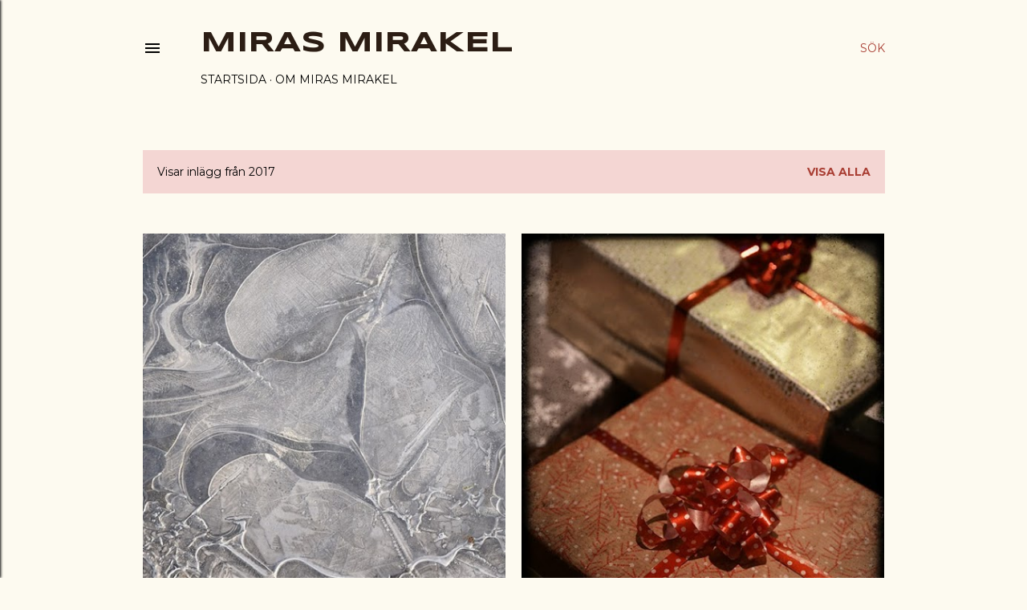

--- FILE ---
content_type: text/html; charset=UTF-8
request_url: https://mirasmirakel.blogspot.com/2017/
body_size: 35338
content:
<!DOCTYPE html>
<html dir='ltr' lang='sv'>
<head>
<meta content='width=device-width, initial-scale=1' name='viewport'/>
<title>Miras Mirakel</title>
<meta content='text/html; charset=UTF-8' http-equiv='Content-Type'/>
<!-- Chrome, Firefox OS and Opera -->
<meta content='#fdfaf0' name='theme-color'/>
<!-- Windows Phone -->
<meta content='#fdfaf0' name='msapplication-navbutton-color'/>
<meta content='blogger' name='generator'/>
<link href='https://mirasmirakel.blogspot.com/favicon.ico' rel='icon' type='image/x-icon'/>
<link href='http://mirasmirakel.blogspot.com/2017/' rel='canonical'/>
<link rel="alternate" type="application/atom+xml" title="Miras Mirakel - Atom" href="https://mirasmirakel.blogspot.com/feeds/posts/default" />
<link rel="alternate" type="application/rss+xml" title="Miras Mirakel - RSS" href="https://mirasmirakel.blogspot.com/feeds/posts/default?alt=rss" />
<link rel="service.post" type="application/atom+xml" title="Miras Mirakel - Atom" href="https://www.blogger.com/feeds/2302099221865633880/posts/default" />
<!--Can't find substitution for tag [blog.ieCssRetrofitLinks]-->
<meta content='http://mirasmirakel.blogspot.com/2017/' property='og:url'/>
<meta content='Miras Mirakel' property='og:title'/>
<meta content='' property='og:description'/>
<meta content='https://blogger.googleusercontent.com/img/b/R29vZ2xl/AVvXsEjnJ6tMVYBOCfEcwYwRPzgM1HOpnENYN_GHEKNg467NwwYA5TkhfgIodVf7BjUlqkiTqmDtPP1idygsK1BF7kzNtnS7g6sIQZYcG0eQtPAJlNrJ2KvyFrxWNp7yJnrZmccyprsl0-IvYCM/w1200-h630-p-k-no-nu/?imgmax=800' property='og:image'/>
<meta content='https://blogger.googleusercontent.com/img/b/R29vZ2xl/AVvXsEgfxCgWc6-DS47pOOSYKt3s8fydrlf-OYXJ-C-TvV8DbeigxJWNbrWwHBJCu6QyeRlSyghJDohHH0dQ04ZJhZNMwoOypYN-XfEqoVoAj3eiYe0VhuiroqROWAIZicYKVN52UqZkrOv1ms8/w1200-h630-p-k-no-nu/?imgmax=800' property='og:image'/>
<meta content='https://blogger.googleusercontent.com/img/b/R29vZ2xl/AVvXsEjbqZqalUagaTK9-zBCmeOuNraKfwnilASkm5G5xD0X1ElFcZ6IZphO6gTKKlhu0_eW4Iq_eqOeEGDd1DSNpUCxWji9fHRkiaDtR9t422NIowr3dXstjhmRbgs08PsiNxpy1prksVjpaMs/w1200-h630-p-k-no-nu/?imgmax=800' property='og:image'/>
<meta content='https://blogger.googleusercontent.com/img/b/R29vZ2xl/AVvXsEjnQy-1XU-AvU6QPgefIDBN6UjO7pJqPDyqgJfK1xyjdsRfEM3XLN_npaXQ2Djo4aT-zs8veAMjBYL1VoWjozOQQgCVf0zjDKdu2mDnudgi1psCXySQ-cMFAOjdwX4PCA3efiisQRgkjPk/w1200-h630-p-k-no-nu/?imgmax=800' property='og:image'/>
<meta content='https://blogger.googleusercontent.com/img/b/R29vZ2xl/AVvXsEhsHQblesGv_CNdtdvNNT6PV6XKT0NnjaP4fiKHMxcV4toQ8Bdzn3uMLQKb7Dyzc2a8sAq6UgncfSMkcgV5AlJzSghO2dDQTXZqXIrPFzrY13AKB1A0Ex11QRukkytkeeXbYhdM0IjQWH0/w1200-h630-p-k-no-nu/?imgmax=800' property='og:image'/>
<meta content='https://blogger.googleusercontent.com/img/b/R29vZ2xl/AVvXsEgeeQ5cWXRCjsrh6Bug8WxycMc_J8LipK_rlexV2XgtT6KMCl-s_qZ_27a5jFb-lLx_Vy5T__gEiz6ZbeCblr1i9Ndrqte1a-poFjgqMAKUeoiuweGCA40r4owbDYeG_YRmr5bKihk-fsQ/w1200-h630-p-k-no-nu/?imgmax=800' property='og:image'/>
<meta content='https://blogger.googleusercontent.com/img/b/R29vZ2xl/AVvXsEgamDRjb6W2D-nrfbxPe3jmEEtDKK7LX6XQ8oKWqDW_BJNV3VNjowSbceqMdmIPVM2vnzwA67Kv7CQ1M8p2ZiabsF-oijImuoX20Z2FTI0cz3TyO8ApTTJx6Z_S8Yz9fzr8mmMM-gayMBc/w1200-h630-p-k-no-nu/?imgmax=800' property='og:image'/>
<meta content='https://blogger.googleusercontent.com/img/b/R29vZ2xl/AVvXsEhSvIBdaPLadyKVjgxcuHIiogG3W2qmDR1sREChoCIOcX4E6JUeFn3D4_dmW6HoARsj1yqUwbJoJSE_ede_JdxhqS6pcmGjSi_CH0JIy2XbvUosP97KkSUhDf-i3FfUpuxM4hyKQ-5YpKs/w1200-h630-p-k-no-nu/?imgmax=800' property='og:image'/>
<style type='text/css'>@font-face{font-family:'EB Garamond';font-style:normal;font-weight:400;font-display:swap;src:url(//fonts.gstatic.com/s/ebgaramond/v32/SlGDmQSNjdsmc35JDF1K5E55YMjF_7DPuGi-6_RkCY9_WamXgHlIbvw.woff2)format('woff2');unicode-range:U+0460-052F,U+1C80-1C8A,U+20B4,U+2DE0-2DFF,U+A640-A69F,U+FE2E-FE2F;}@font-face{font-family:'EB Garamond';font-style:normal;font-weight:400;font-display:swap;src:url(//fonts.gstatic.com/s/ebgaramond/v32/SlGDmQSNjdsmc35JDF1K5E55YMjF_7DPuGi-6_RkAI9_WamXgHlIbvw.woff2)format('woff2');unicode-range:U+0301,U+0400-045F,U+0490-0491,U+04B0-04B1,U+2116;}@font-face{font-family:'EB Garamond';font-style:normal;font-weight:400;font-display:swap;src:url(//fonts.gstatic.com/s/ebgaramond/v32/SlGDmQSNjdsmc35JDF1K5E55YMjF_7DPuGi-6_RkCI9_WamXgHlIbvw.woff2)format('woff2');unicode-range:U+1F00-1FFF;}@font-face{font-family:'EB Garamond';font-style:normal;font-weight:400;font-display:swap;src:url(//fonts.gstatic.com/s/ebgaramond/v32/SlGDmQSNjdsmc35JDF1K5E55YMjF_7DPuGi-6_RkB49_WamXgHlIbvw.woff2)format('woff2');unicode-range:U+0370-0377,U+037A-037F,U+0384-038A,U+038C,U+038E-03A1,U+03A3-03FF;}@font-face{font-family:'EB Garamond';font-style:normal;font-weight:400;font-display:swap;src:url(//fonts.gstatic.com/s/ebgaramond/v32/SlGDmQSNjdsmc35JDF1K5E55YMjF_7DPuGi-6_RkC49_WamXgHlIbvw.woff2)format('woff2');unicode-range:U+0102-0103,U+0110-0111,U+0128-0129,U+0168-0169,U+01A0-01A1,U+01AF-01B0,U+0300-0301,U+0303-0304,U+0308-0309,U+0323,U+0329,U+1EA0-1EF9,U+20AB;}@font-face{font-family:'EB Garamond';font-style:normal;font-weight:400;font-display:swap;src:url(//fonts.gstatic.com/s/ebgaramond/v32/SlGDmQSNjdsmc35JDF1K5E55YMjF_7DPuGi-6_RkCo9_WamXgHlIbvw.woff2)format('woff2');unicode-range:U+0100-02BA,U+02BD-02C5,U+02C7-02CC,U+02CE-02D7,U+02DD-02FF,U+0304,U+0308,U+0329,U+1D00-1DBF,U+1E00-1E9F,U+1EF2-1EFF,U+2020,U+20A0-20AB,U+20AD-20C0,U+2113,U+2C60-2C7F,U+A720-A7FF;}@font-face{font-family:'EB Garamond';font-style:normal;font-weight:400;font-display:swap;src:url(//fonts.gstatic.com/s/ebgaramond/v32/SlGDmQSNjdsmc35JDF1K5E55YMjF_7DPuGi-6_RkBI9_WamXgHlI.woff2)format('woff2');unicode-range:U+0000-00FF,U+0131,U+0152-0153,U+02BB-02BC,U+02C6,U+02DA,U+02DC,U+0304,U+0308,U+0329,U+2000-206F,U+20AC,U+2122,U+2191,U+2193,U+2212,U+2215,U+FEFF,U+FFFD;}@font-face{font-family:'Lora';font-style:normal;font-weight:400;font-display:swap;src:url(//fonts.gstatic.com/s/lora/v37/0QI6MX1D_JOuGQbT0gvTJPa787weuxJMkq18ndeYxZ2JTg.woff2)format('woff2');unicode-range:U+0460-052F,U+1C80-1C8A,U+20B4,U+2DE0-2DFF,U+A640-A69F,U+FE2E-FE2F;}@font-face{font-family:'Lora';font-style:normal;font-weight:400;font-display:swap;src:url(//fonts.gstatic.com/s/lora/v37/0QI6MX1D_JOuGQbT0gvTJPa787weuxJFkq18ndeYxZ2JTg.woff2)format('woff2');unicode-range:U+0301,U+0400-045F,U+0490-0491,U+04B0-04B1,U+2116;}@font-face{font-family:'Lora';font-style:normal;font-weight:400;font-display:swap;src:url(//fonts.gstatic.com/s/lora/v37/0QI6MX1D_JOuGQbT0gvTJPa787weuxI9kq18ndeYxZ2JTg.woff2)format('woff2');unicode-range:U+0302-0303,U+0305,U+0307-0308,U+0310,U+0312,U+0315,U+031A,U+0326-0327,U+032C,U+032F-0330,U+0332-0333,U+0338,U+033A,U+0346,U+034D,U+0391-03A1,U+03A3-03A9,U+03B1-03C9,U+03D1,U+03D5-03D6,U+03F0-03F1,U+03F4-03F5,U+2016-2017,U+2034-2038,U+203C,U+2040,U+2043,U+2047,U+2050,U+2057,U+205F,U+2070-2071,U+2074-208E,U+2090-209C,U+20D0-20DC,U+20E1,U+20E5-20EF,U+2100-2112,U+2114-2115,U+2117-2121,U+2123-214F,U+2190,U+2192,U+2194-21AE,U+21B0-21E5,U+21F1-21F2,U+21F4-2211,U+2213-2214,U+2216-22FF,U+2308-230B,U+2310,U+2319,U+231C-2321,U+2336-237A,U+237C,U+2395,U+239B-23B7,U+23D0,U+23DC-23E1,U+2474-2475,U+25AF,U+25B3,U+25B7,U+25BD,U+25C1,U+25CA,U+25CC,U+25FB,U+266D-266F,U+27C0-27FF,U+2900-2AFF,U+2B0E-2B11,U+2B30-2B4C,U+2BFE,U+3030,U+FF5B,U+FF5D,U+1D400-1D7FF,U+1EE00-1EEFF;}@font-face{font-family:'Lora';font-style:normal;font-weight:400;font-display:swap;src:url(//fonts.gstatic.com/s/lora/v37/0QI6MX1D_JOuGQbT0gvTJPa787weuxIvkq18ndeYxZ2JTg.woff2)format('woff2');unicode-range:U+0001-000C,U+000E-001F,U+007F-009F,U+20DD-20E0,U+20E2-20E4,U+2150-218F,U+2190,U+2192,U+2194-2199,U+21AF,U+21E6-21F0,U+21F3,U+2218-2219,U+2299,U+22C4-22C6,U+2300-243F,U+2440-244A,U+2460-24FF,U+25A0-27BF,U+2800-28FF,U+2921-2922,U+2981,U+29BF,U+29EB,U+2B00-2BFF,U+4DC0-4DFF,U+FFF9-FFFB,U+10140-1018E,U+10190-1019C,U+101A0,U+101D0-101FD,U+102E0-102FB,U+10E60-10E7E,U+1D2C0-1D2D3,U+1D2E0-1D37F,U+1F000-1F0FF,U+1F100-1F1AD,U+1F1E6-1F1FF,U+1F30D-1F30F,U+1F315,U+1F31C,U+1F31E,U+1F320-1F32C,U+1F336,U+1F378,U+1F37D,U+1F382,U+1F393-1F39F,U+1F3A7-1F3A8,U+1F3AC-1F3AF,U+1F3C2,U+1F3C4-1F3C6,U+1F3CA-1F3CE,U+1F3D4-1F3E0,U+1F3ED,U+1F3F1-1F3F3,U+1F3F5-1F3F7,U+1F408,U+1F415,U+1F41F,U+1F426,U+1F43F,U+1F441-1F442,U+1F444,U+1F446-1F449,U+1F44C-1F44E,U+1F453,U+1F46A,U+1F47D,U+1F4A3,U+1F4B0,U+1F4B3,U+1F4B9,U+1F4BB,U+1F4BF,U+1F4C8-1F4CB,U+1F4D6,U+1F4DA,U+1F4DF,U+1F4E3-1F4E6,U+1F4EA-1F4ED,U+1F4F7,U+1F4F9-1F4FB,U+1F4FD-1F4FE,U+1F503,U+1F507-1F50B,U+1F50D,U+1F512-1F513,U+1F53E-1F54A,U+1F54F-1F5FA,U+1F610,U+1F650-1F67F,U+1F687,U+1F68D,U+1F691,U+1F694,U+1F698,U+1F6AD,U+1F6B2,U+1F6B9-1F6BA,U+1F6BC,U+1F6C6-1F6CF,U+1F6D3-1F6D7,U+1F6E0-1F6EA,U+1F6F0-1F6F3,U+1F6F7-1F6FC,U+1F700-1F7FF,U+1F800-1F80B,U+1F810-1F847,U+1F850-1F859,U+1F860-1F887,U+1F890-1F8AD,U+1F8B0-1F8BB,U+1F8C0-1F8C1,U+1F900-1F90B,U+1F93B,U+1F946,U+1F984,U+1F996,U+1F9E9,U+1FA00-1FA6F,U+1FA70-1FA7C,U+1FA80-1FA89,U+1FA8F-1FAC6,U+1FACE-1FADC,U+1FADF-1FAE9,U+1FAF0-1FAF8,U+1FB00-1FBFF;}@font-face{font-family:'Lora';font-style:normal;font-weight:400;font-display:swap;src:url(//fonts.gstatic.com/s/lora/v37/0QI6MX1D_JOuGQbT0gvTJPa787weuxJOkq18ndeYxZ2JTg.woff2)format('woff2');unicode-range:U+0102-0103,U+0110-0111,U+0128-0129,U+0168-0169,U+01A0-01A1,U+01AF-01B0,U+0300-0301,U+0303-0304,U+0308-0309,U+0323,U+0329,U+1EA0-1EF9,U+20AB;}@font-face{font-family:'Lora';font-style:normal;font-weight:400;font-display:swap;src:url(//fonts.gstatic.com/s/lora/v37/0QI6MX1D_JOuGQbT0gvTJPa787weuxJPkq18ndeYxZ2JTg.woff2)format('woff2');unicode-range:U+0100-02BA,U+02BD-02C5,U+02C7-02CC,U+02CE-02D7,U+02DD-02FF,U+0304,U+0308,U+0329,U+1D00-1DBF,U+1E00-1E9F,U+1EF2-1EFF,U+2020,U+20A0-20AB,U+20AD-20C0,U+2113,U+2C60-2C7F,U+A720-A7FF;}@font-face{font-family:'Lora';font-style:normal;font-weight:400;font-display:swap;src:url(//fonts.gstatic.com/s/lora/v37/0QI6MX1D_JOuGQbT0gvTJPa787weuxJBkq18ndeYxZ0.woff2)format('woff2');unicode-range:U+0000-00FF,U+0131,U+0152-0153,U+02BB-02BC,U+02C6,U+02DA,U+02DC,U+0304,U+0308,U+0329,U+2000-206F,U+20AC,U+2122,U+2191,U+2193,U+2212,U+2215,U+FEFF,U+FFFD;}@font-face{font-family:'Montserrat';font-style:normal;font-weight:400;font-display:swap;src:url(//fonts.gstatic.com/s/montserrat/v31/JTUSjIg1_i6t8kCHKm459WRhyyTh89ZNpQ.woff2)format('woff2');unicode-range:U+0460-052F,U+1C80-1C8A,U+20B4,U+2DE0-2DFF,U+A640-A69F,U+FE2E-FE2F;}@font-face{font-family:'Montserrat';font-style:normal;font-weight:400;font-display:swap;src:url(//fonts.gstatic.com/s/montserrat/v31/JTUSjIg1_i6t8kCHKm459W1hyyTh89ZNpQ.woff2)format('woff2');unicode-range:U+0301,U+0400-045F,U+0490-0491,U+04B0-04B1,U+2116;}@font-face{font-family:'Montserrat';font-style:normal;font-weight:400;font-display:swap;src:url(//fonts.gstatic.com/s/montserrat/v31/JTUSjIg1_i6t8kCHKm459WZhyyTh89ZNpQ.woff2)format('woff2');unicode-range:U+0102-0103,U+0110-0111,U+0128-0129,U+0168-0169,U+01A0-01A1,U+01AF-01B0,U+0300-0301,U+0303-0304,U+0308-0309,U+0323,U+0329,U+1EA0-1EF9,U+20AB;}@font-face{font-family:'Montserrat';font-style:normal;font-weight:400;font-display:swap;src:url(//fonts.gstatic.com/s/montserrat/v31/JTUSjIg1_i6t8kCHKm459WdhyyTh89ZNpQ.woff2)format('woff2');unicode-range:U+0100-02BA,U+02BD-02C5,U+02C7-02CC,U+02CE-02D7,U+02DD-02FF,U+0304,U+0308,U+0329,U+1D00-1DBF,U+1E00-1E9F,U+1EF2-1EFF,U+2020,U+20A0-20AB,U+20AD-20C0,U+2113,U+2C60-2C7F,U+A720-A7FF;}@font-face{font-family:'Montserrat';font-style:normal;font-weight:400;font-display:swap;src:url(//fonts.gstatic.com/s/montserrat/v31/JTUSjIg1_i6t8kCHKm459WlhyyTh89Y.woff2)format('woff2');unicode-range:U+0000-00FF,U+0131,U+0152-0153,U+02BB-02BC,U+02C6,U+02DA,U+02DC,U+0304,U+0308,U+0329,U+2000-206F,U+20AC,U+2122,U+2191,U+2193,U+2212,U+2215,U+FEFF,U+FFFD;}@font-face{font-family:'Montserrat';font-style:normal;font-weight:700;font-display:swap;src:url(//fonts.gstatic.com/s/montserrat/v31/JTUSjIg1_i6t8kCHKm459WRhyyTh89ZNpQ.woff2)format('woff2');unicode-range:U+0460-052F,U+1C80-1C8A,U+20B4,U+2DE0-2DFF,U+A640-A69F,U+FE2E-FE2F;}@font-face{font-family:'Montserrat';font-style:normal;font-weight:700;font-display:swap;src:url(//fonts.gstatic.com/s/montserrat/v31/JTUSjIg1_i6t8kCHKm459W1hyyTh89ZNpQ.woff2)format('woff2');unicode-range:U+0301,U+0400-045F,U+0490-0491,U+04B0-04B1,U+2116;}@font-face{font-family:'Montserrat';font-style:normal;font-weight:700;font-display:swap;src:url(//fonts.gstatic.com/s/montserrat/v31/JTUSjIg1_i6t8kCHKm459WZhyyTh89ZNpQ.woff2)format('woff2');unicode-range:U+0102-0103,U+0110-0111,U+0128-0129,U+0168-0169,U+01A0-01A1,U+01AF-01B0,U+0300-0301,U+0303-0304,U+0308-0309,U+0323,U+0329,U+1EA0-1EF9,U+20AB;}@font-face{font-family:'Montserrat';font-style:normal;font-weight:700;font-display:swap;src:url(//fonts.gstatic.com/s/montserrat/v31/JTUSjIg1_i6t8kCHKm459WdhyyTh89ZNpQ.woff2)format('woff2');unicode-range:U+0100-02BA,U+02BD-02C5,U+02C7-02CC,U+02CE-02D7,U+02DD-02FF,U+0304,U+0308,U+0329,U+1D00-1DBF,U+1E00-1E9F,U+1EF2-1EFF,U+2020,U+20A0-20AB,U+20AD-20C0,U+2113,U+2C60-2C7F,U+A720-A7FF;}@font-face{font-family:'Montserrat';font-style:normal;font-weight:700;font-display:swap;src:url(//fonts.gstatic.com/s/montserrat/v31/JTUSjIg1_i6t8kCHKm459WlhyyTh89Y.woff2)format('woff2');unicode-range:U+0000-00FF,U+0131,U+0152-0153,U+02BB-02BC,U+02C6,U+02DA,U+02DC,U+0304,U+0308,U+0329,U+2000-206F,U+20AC,U+2122,U+2191,U+2193,U+2212,U+2215,U+FEFF,U+FFFD;}@font-face{font-family:'Syncopate';font-style:normal;font-weight:400;font-display:swap;src:url(//fonts.gstatic.com/s/syncopate/v24/pe0sMIuPIYBCpEV5eFdCC_e_Kdxic2wp.woff2)format('woff2');unicode-range:U+0100-02BA,U+02BD-02C5,U+02C7-02CC,U+02CE-02D7,U+02DD-02FF,U+0304,U+0308,U+0329,U+1D00-1DBF,U+1E00-1E9F,U+1EF2-1EFF,U+2020,U+20A0-20AB,U+20AD-20C0,U+2113,U+2C60-2C7F,U+A720-A7FF;}@font-face{font-family:'Syncopate';font-style:normal;font-weight:400;font-display:swap;src:url(//fonts.gstatic.com/s/syncopate/v24/pe0sMIuPIYBCpEV5eFdCBfe_Kdxicw.woff2)format('woff2');unicode-range:U+0000-00FF,U+0131,U+0152-0153,U+02BB-02BC,U+02C6,U+02DA,U+02DC,U+0304,U+0308,U+0329,U+2000-206F,U+20AC,U+2122,U+2191,U+2193,U+2212,U+2215,U+FEFF,U+FFFD;}@font-face{font-family:'Syncopate';font-style:normal;font-weight:700;font-display:swap;src:url(//fonts.gstatic.com/s/syncopate/v24/pe0pMIuPIYBCpEV5eFdKvtKqCv5vWVYgV6l-.woff2)format('woff2');unicode-range:U+0100-02BA,U+02BD-02C5,U+02C7-02CC,U+02CE-02D7,U+02DD-02FF,U+0304,U+0308,U+0329,U+1D00-1DBF,U+1E00-1E9F,U+1EF2-1EFF,U+2020,U+20A0-20AB,U+20AD-20C0,U+2113,U+2C60-2C7F,U+A720-A7FF;}@font-face{font-family:'Syncopate';font-style:normal;font-weight:700;font-display:swap;src:url(//fonts.gstatic.com/s/syncopate/v24/pe0pMIuPIYBCpEV5eFdKvtKqBP5vWVYgVw.woff2)format('woff2');unicode-range:U+0000-00FF,U+0131,U+0152-0153,U+02BB-02BC,U+02C6,U+02DA,U+02DC,U+0304,U+0308,U+0329,U+2000-206F,U+20AC,U+2122,U+2191,U+2193,U+2212,U+2215,U+FEFF,U+FFFD;}</style>
<style id='page-skin-1' type='text/css'><!--
/*! normalize.css v3.0.1 | MIT License | git.io/normalize */html{font-family:sans-serif;-ms-text-size-adjust:100%;-webkit-text-size-adjust:100%}body{margin:0}article,aside,details,figcaption,figure,footer,header,hgroup,main,nav,section,summary{display:block}audio,canvas,progress,video{display:inline-block;vertical-align:baseline}audio:not([controls]){display:none;height:0}[hidden],template{display:none}a{background:transparent}a:active,a:hover{outline:0}abbr[title]{border-bottom:1px dotted}b,strong{font-weight:bold}dfn{font-style:italic}h1{font-size:2em;margin:.67em 0}mark{background:#ff0;color:#000}small{font-size:80%}sub,sup{font-size:75%;line-height:0;position:relative;vertical-align:baseline}sup{top:-0.5em}sub{bottom:-0.25em}img{border:0}svg:not(:root){overflow:hidden}figure{margin:1em 40px}hr{-moz-box-sizing:content-box;box-sizing:content-box;height:0}pre{overflow:auto}code,kbd,pre,samp{font-family:monospace,monospace;font-size:1em}button,input,optgroup,select,textarea{color:inherit;font:inherit;margin:0}button{overflow:visible}button,select{text-transform:none}button,html input[type="button"],input[type="reset"],input[type="submit"]{-webkit-appearance:button;cursor:pointer}button[disabled],html input[disabled]{cursor:default}button::-moz-focus-inner,input::-moz-focus-inner{border:0;padding:0}input{line-height:normal}input[type="checkbox"],input[type="radio"]{box-sizing:border-box;padding:0}input[type="number"]::-webkit-inner-spin-button,input[type="number"]::-webkit-outer-spin-button{height:auto}input[type="search"]{-webkit-appearance:textfield;-moz-box-sizing:content-box;-webkit-box-sizing:content-box;box-sizing:content-box}input[type="search"]::-webkit-search-cancel-button,input[type="search"]::-webkit-search-decoration{-webkit-appearance:none}fieldset{border:1px solid #c0c0c0;margin:0 2px;padding:.35em .625em .75em}legend{border:0;padding:0}textarea{overflow:auto}optgroup{font-weight:bold}table{border-collapse:collapse;border-spacing:0}td,th{padding:0}
/*!************************************************
* Blogger Template Style
* Name: Soho
**************************************************/
body{
overflow-wrap:break-word;
word-break:break-word;
word-wrap:break-word
}
.hidden{
display:none
}
.invisible{
visibility:hidden
}
.container::after,.float-container::after{
clear:both;
content:"";
display:table
}
.clearboth{
clear:both
}
#comments .comment .comment-actions,.subscribe-popup .FollowByEmail .follow-by-email-submit{
background:0 0;
border:0;
box-shadow:none;
color:#a93e33;
cursor:pointer;
font-size:14px;
font-weight:700;
outline:0;
text-decoration:none;
text-transform:uppercase;
width:auto
}
.dim-overlay{
background-color:rgba(0,0,0,.54);
height:100vh;
left:0;
position:fixed;
top:0;
width:100%
}
#sharing-dim-overlay{
background-color:transparent
}
input::-ms-clear{
display:none
}
.blogger-logo,.svg-icon-24.blogger-logo{
fill:#ff9800;
opacity:1
}
.loading-spinner-large{
-webkit-animation:mspin-rotate 1.568s infinite linear;
animation:mspin-rotate 1.568s infinite linear;
height:48px;
overflow:hidden;
position:absolute;
width:48px;
z-index:200
}
.loading-spinner-large>div{
-webkit-animation:mspin-revrot 5332ms infinite steps(4);
animation:mspin-revrot 5332ms infinite steps(4)
}
.loading-spinner-large>div>div{
-webkit-animation:mspin-singlecolor-large-film 1333ms infinite steps(81);
animation:mspin-singlecolor-large-film 1333ms infinite steps(81);
background-size:100%;
height:48px;
width:3888px
}
.mspin-black-large>div>div,.mspin-grey_54-large>div>div{
background-image:url(https://www.blogblog.com/indie/mspin_black_large.svg)
}
.mspin-white-large>div>div{
background-image:url(https://www.blogblog.com/indie/mspin_white_large.svg)
}
.mspin-grey_54-large{
opacity:.54
}
@-webkit-keyframes mspin-singlecolor-large-film{
from{
-webkit-transform:translateX(0);
transform:translateX(0)
}
to{
-webkit-transform:translateX(-3888px);
transform:translateX(-3888px)
}
}
@keyframes mspin-singlecolor-large-film{
from{
-webkit-transform:translateX(0);
transform:translateX(0)
}
to{
-webkit-transform:translateX(-3888px);
transform:translateX(-3888px)
}
}
@-webkit-keyframes mspin-rotate{
from{
-webkit-transform:rotate(0);
transform:rotate(0)
}
to{
-webkit-transform:rotate(360deg);
transform:rotate(360deg)
}
}
@keyframes mspin-rotate{
from{
-webkit-transform:rotate(0);
transform:rotate(0)
}
to{
-webkit-transform:rotate(360deg);
transform:rotate(360deg)
}
}
@-webkit-keyframes mspin-revrot{
from{
-webkit-transform:rotate(0);
transform:rotate(0)
}
to{
-webkit-transform:rotate(-360deg);
transform:rotate(-360deg)
}
}
@keyframes mspin-revrot{
from{
-webkit-transform:rotate(0);
transform:rotate(0)
}
to{
-webkit-transform:rotate(-360deg);
transform:rotate(-360deg)
}
}
.skip-navigation{
background-color:#fff;
box-sizing:border-box;
color:#000;
display:block;
height:0;
left:0;
line-height:50px;
overflow:hidden;
padding-top:0;
position:fixed;
text-align:center;
top:0;
-webkit-transition:box-shadow .3s,height .3s,padding-top .3s;
transition:box-shadow .3s,height .3s,padding-top .3s;
width:100%;
z-index:900
}
.skip-navigation:focus{
box-shadow:0 4px 5px 0 rgba(0,0,0,.14),0 1px 10px 0 rgba(0,0,0,.12),0 2px 4px -1px rgba(0,0,0,.2);
height:50px
}
#main{
outline:0
}
.main-heading{
position:absolute;
clip:rect(1px,1px,1px,1px);
padding:0;
border:0;
height:1px;
width:1px;
overflow:hidden
}
.Attribution{
margin-top:1em;
text-align:center
}
.Attribution .blogger img,.Attribution .blogger svg{
vertical-align:bottom
}
.Attribution .blogger img{
margin-right:.5em
}
.Attribution div{
line-height:24px;
margin-top:.5em
}
.Attribution .copyright,.Attribution .image-attribution{
font-size:.7em;
margin-top:1.5em
}
.BLOG_mobile_video_class{
display:none
}
.bg-photo{
background-attachment:scroll!important
}
body .CSS_LIGHTBOX{
z-index:900
}
.extendable .show-less,.extendable .show-more{
border-color:#a93e33;
color:#a93e33;
margin-top:8px
}
.extendable .show-less.hidden,.extendable .show-more.hidden{
display:none
}
.inline-ad{
display:none;
max-width:100%;
overflow:hidden
}
.adsbygoogle{
display:block
}
#cookieChoiceInfo{
bottom:0;
top:auto
}
iframe.b-hbp-video{
border:0
}
.post-body img{
max-width:100%
}
.post-body iframe{
max-width:100%
}
.post-body a[imageanchor="1"]{
display:inline-block
}
.byline{
margin-right:1em
}
.byline:last-child{
margin-right:0
}
.link-copied-dialog{
max-width:520px;
outline:0
}
.link-copied-dialog .modal-dialog-buttons{
margin-top:8px
}
.link-copied-dialog .goog-buttonset-default{
background:0 0;
border:0
}
.link-copied-dialog .goog-buttonset-default:focus{
outline:0
}
.paging-control-container{
margin-bottom:16px
}
.paging-control-container .paging-control{
display:inline-block
}
.paging-control-container .comment-range-text::after,.paging-control-container .paging-control{
color:#a93e33
}
.paging-control-container .comment-range-text,.paging-control-container .paging-control{
margin-right:8px
}
.paging-control-container .comment-range-text::after,.paging-control-container .paging-control::after{
content:"\b7";
cursor:default;
padding-left:8px;
pointer-events:none
}
.paging-control-container .comment-range-text:last-child::after,.paging-control-container .paging-control:last-child::after{
content:none
}
.byline.reactions iframe{
height:20px
}
.b-notification{
color:#000;
background-color:#fff;
border-bottom:solid 1px #000;
box-sizing:border-box;
padding:16px 32px;
text-align:center
}
.b-notification.visible{
-webkit-transition:margin-top .3s cubic-bezier(.4,0,.2,1);
transition:margin-top .3s cubic-bezier(.4,0,.2,1)
}
.b-notification.invisible{
position:absolute
}
.b-notification-close{
position:absolute;
right:8px;
top:8px
}
.no-posts-message{
line-height:40px;
text-align:center
}
@media screen and (max-width:1165px){
body.item-view .post-body a[imageanchor="1"][style*="float: left;"],body.item-view .post-body a[imageanchor="1"][style*="float: right;"]{
float:none!important;
clear:none!important
}
body.item-view .post-body a[imageanchor="1"] img{
display:block;
height:auto;
margin:0 auto
}
body.item-view .post-body>.separator:first-child>a[imageanchor="1"]:first-child{
margin-top:20px
}
.post-body a[imageanchor]{
display:block
}
body.item-view .post-body a[imageanchor="1"]{
margin-left:0!important;
margin-right:0!important
}
body.item-view .post-body a[imageanchor="1"]+a[imageanchor="1"]{
margin-top:16px
}
}
.item-control{
display:none
}
#comments{
border-top:1px dashed rgba(0,0,0,.54);
margin-top:20px;
padding:20px
}
#comments .comment-thread ol{
margin:0;
padding-left:0;
padding-left:0
}
#comments .comment .comment-replybox-single,#comments .comment-thread .comment-replies{
margin-left:60px
}
#comments .comment-thread .thread-count{
display:none
}
#comments .comment{
list-style-type:none;
padding:0 0 30px;
position:relative
}
#comments .comment .comment{
padding-bottom:8px
}
.comment .avatar-image-container{
position:absolute
}
.comment .avatar-image-container img{
border-radius:50%
}
.avatar-image-container svg,.comment .avatar-image-container .avatar-icon{
border-radius:50%;
border:solid 1px #000000;
box-sizing:border-box;
fill:#000000;
height:35px;
margin:0;
padding:7px;
width:35px
}
.comment .comment-block{
margin-top:10px;
margin-left:60px;
padding-bottom:0
}
#comments .comment-author-header-wrapper{
margin-left:40px
}
#comments .comment .thread-expanded .comment-block{
padding-bottom:20px
}
#comments .comment .comment-header .user,#comments .comment .comment-header .user a{
color:#000000;
font-style:normal;
font-weight:700
}
#comments .comment .comment-actions{
bottom:0;
margin-bottom:15px;
position:absolute
}
#comments .comment .comment-actions>*{
margin-right:8px
}
#comments .comment .comment-header .datetime{
bottom:0;
color:#000000;
display:inline-block;
font-size:13px;
font-style:italic;
margin-left:8px
}
#comments .comment .comment-footer .comment-timestamp a,#comments .comment .comment-header .datetime a{
color:#000000
}
#comments .comment .comment-content,.comment .comment-body{
margin-top:12px;
word-break:break-word
}
.comment-body{
margin-bottom:12px
}
#comments.embed[data-num-comments="0"]{
border:0;
margin-top:0;
padding-top:0
}
#comments.embed[data-num-comments="0"] #comment-post-message,#comments.embed[data-num-comments="0"] div.comment-form>p,#comments.embed[data-num-comments="0"] p.comment-footer{
display:none
}
#comment-editor-src{
display:none
}
.comments .comments-content .loadmore.loaded{
max-height:0;
opacity:0;
overflow:hidden
}
.extendable .remaining-items{
height:0;
overflow:hidden;
-webkit-transition:height .3s cubic-bezier(.4,0,.2,1);
transition:height .3s cubic-bezier(.4,0,.2,1)
}
.extendable .remaining-items.expanded{
height:auto
}
.svg-icon-24,.svg-icon-24-button{
cursor:pointer;
height:24px;
width:24px;
min-width:24px
}
.touch-icon{
margin:-12px;
padding:12px
}
.touch-icon:active,.touch-icon:focus{
background-color:rgba(153,153,153,.4);
border-radius:50%
}
svg:not(:root).touch-icon{
overflow:visible
}
html[dir=rtl] .rtl-reversible-icon{
-webkit-transform:scaleX(-1);
-ms-transform:scaleX(-1);
transform:scaleX(-1)
}
.svg-icon-24-button,.touch-icon-button{
background:0 0;
border:0;
margin:0;
outline:0;
padding:0
}
.touch-icon-button .touch-icon:active,.touch-icon-button .touch-icon:focus{
background-color:transparent
}
.touch-icon-button:active .touch-icon,.touch-icon-button:focus .touch-icon{
background-color:rgba(153,153,153,.4);
border-radius:50%
}
.Profile .default-avatar-wrapper .avatar-icon{
border-radius:50%;
border:solid 1px #000000;
box-sizing:border-box;
fill:#000000;
margin:0
}
.Profile .individual .default-avatar-wrapper .avatar-icon{
padding:25px
}
.Profile .individual .avatar-icon,.Profile .individual .profile-img{
height:120px;
width:120px
}
.Profile .team .default-avatar-wrapper .avatar-icon{
padding:8px
}
.Profile .team .avatar-icon,.Profile .team .default-avatar-wrapper,.Profile .team .profile-img{
height:40px;
width:40px
}
.snippet-container{
margin:0;
position:relative;
overflow:hidden
}
.snippet-fade{
bottom:0;
box-sizing:border-box;
position:absolute;
width:96px
}
.snippet-fade{
right:0
}
.snippet-fade:after{
content:"\2026"
}
.snippet-fade:after{
float:right
}
.centered-top-container.sticky{
left:0;
position:fixed;
right:0;
top:0;
width:auto;
z-index:50;
-webkit-transition-property:opacity,-webkit-transform;
transition-property:opacity,-webkit-transform;
transition-property:transform,opacity;
transition-property:transform,opacity,-webkit-transform;
-webkit-transition-duration:.2s;
transition-duration:.2s;
-webkit-transition-timing-function:cubic-bezier(.4,0,.2,1);
transition-timing-function:cubic-bezier(.4,0,.2,1)
}
.centered-top-placeholder{
display:none
}
.collapsed-header .centered-top-placeholder{
display:block
}
.centered-top-container .Header .replaced h1,.centered-top-placeholder .Header .replaced h1{
display:none
}
.centered-top-container.sticky .Header .replaced h1{
display:block
}
.centered-top-container.sticky .Header .header-widget{
background:0 0
}
.centered-top-container.sticky .Header .header-image-wrapper{
display:none
}
.centered-top-container img,.centered-top-placeholder img{
max-width:100%
}
.collapsible{
-webkit-transition:height .3s cubic-bezier(.4,0,.2,1);
transition:height .3s cubic-bezier(.4,0,.2,1)
}
.collapsible,.collapsible>summary{
display:block;
overflow:hidden
}
.collapsible>:not(summary){
display:none
}
.collapsible[open]>:not(summary){
display:block
}
.collapsible:focus,.collapsible>summary:focus{
outline:0
}
.collapsible>summary{
cursor:pointer;
display:block;
padding:0
}
.collapsible:focus>summary,.collapsible>summary:focus{
background-color:transparent
}
.collapsible>summary::-webkit-details-marker{
display:none
}
.collapsible-title{
-webkit-box-align:center;
-webkit-align-items:center;
-ms-flex-align:center;
align-items:center;
display:-webkit-box;
display:-webkit-flex;
display:-ms-flexbox;
display:flex
}
.collapsible-title .title{
-webkit-box-flex:1;
-webkit-flex:1 1 auto;
-ms-flex:1 1 auto;
flex:1 1 auto;
-webkit-box-ordinal-group:1;
-webkit-order:0;
-ms-flex-order:0;
order:0;
overflow:hidden;
text-overflow:ellipsis;
white-space:nowrap
}
.collapsible-title .chevron-down,.collapsible[open] .collapsible-title .chevron-up{
display:block
}
.collapsible-title .chevron-up,.collapsible[open] .collapsible-title .chevron-down{
display:none
}
.flat-button{
cursor:pointer;
display:inline-block;
font-weight:700;
text-transform:uppercase;
border-radius:2px;
padding:8px;
margin:-8px
}
.flat-icon-button{
background:0 0;
border:0;
margin:0;
outline:0;
padding:0;
margin:-12px;
padding:12px;
cursor:pointer;
box-sizing:content-box;
display:inline-block;
line-height:0
}
.flat-icon-button,.flat-icon-button .splash-wrapper{
border-radius:50%
}
.flat-icon-button .splash.animate{
-webkit-animation-duration:.3s;
animation-duration:.3s
}
.overflowable-container{
max-height:28px;
overflow:hidden;
position:relative
}
.overflow-button{
cursor:pointer
}
#overflowable-dim-overlay{
background:0 0
}
.overflow-popup{
box-shadow:0 2px 2px 0 rgba(0,0,0,.14),0 3px 1px -2px rgba(0,0,0,.2),0 1px 5px 0 rgba(0,0,0,.12);
background-color:#fdfaf0;
left:0;
max-width:calc(100% - 32px);
position:absolute;
top:0;
visibility:hidden;
z-index:101
}
.overflow-popup ul{
list-style:none
}
.overflow-popup .tabs li,.overflow-popup li{
display:block;
height:auto
}
.overflow-popup .tabs li{
padding-left:0;
padding-right:0
}
.overflow-button.hidden,.overflow-popup .tabs li.hidden,.overflow-popup li.hidden{
display:none
}
.search{
display:-webkit-box;
display:-webkit-flex;
display:-ms-flexbox;
display:flex;
line-height:24px;
width:24px
}
.search.focused{
width:100%
}
.search.focused .section{
width:100%
}
.search form{
z-index:101
}
.search h3{
display:none
}
.search form{
display:-webkit-box;
display:-webkit-flex;
display:-ms-flexbox;
display:flex;
-webkit-box-flex:1;
-webkit-flex:1 0 0;
-ms-flex:1 0 0px;
flex:1 0 0;
border-bottom:solid 1px transparent;
padding-bottom:8px
}
.search form>*{
display:none
}
.search.focused form>*{
display:block
}
.search .search-input label{
display:none
}
.centered-top-placeholder.cloned .search form{
z-index:30
}
.search.focused form{
border-color:#000000;
position:relative;
width:auto
}
.collapsed-header .centered-top-container .search.focused form{
border-bottom-color:transparent
}
.search-expand{
-webkit-box-flex:0;
-webkit-flex:0 0 auto;
-ms-flex:0 0 auto;
flex:0 0 auto
}
.search-expand-text{
display:none
}
.search-close{
display:inline;
vertical-align:middle
}
.search-input{
-webkit-box-flex:1;
-webkit-flex:1 0 1px;
-ms-flex:1 0 1px;
flex:1 0 1px
}
.search-input input{
background:0 0;
border:0;
box-sizing:border-box;
color:#000000;
display:inline-block;
outline:0;
width:calc(100% - 48px)
}
.search-input input.no-cursor{
color:transparent;
text-shadow:0 0 0 #000000
}
.collapsed-header .centered-top-container .search-action,.collapsed-header .centered-top-container .search-input input{
color:#000000
}
.collapsed-header .centered-top-container .search-input input.no-cursor{
color:transparent;
text-shadow:0 0 0 #000000
}
.collapsed-header .centered-top-container .search-input input.no-cursor:focus,.search-input input.no-cursor:focus{
outline:0
}
.search-focused>*{
visibility:hidden
}
.search-focused .search,.search-focused .search-icon{
visibility:visible
}
.search.focused .search-action{
display:block
}
.search.focused .search-action:disabled{
opacity:.3
}
.widget.Sharing .sharing-button{
display:none
}
.widget.Sharing .sharing-buttons li{
padding:0
}
.widget.Sharing .sharing-buttons li span{
display:none
}
.post-share-buttons{
position:relative
}
.centered-bottom .share-buttons .svg-icon-24,.share-buttons .svg-icon-24{
fill:#000000
}
.sharing-open.touch-icon-button:active .touch-icon,.sharing-open.touch-icon-button:focus .touch-icon{
background-color:transparent
}
.share-buttons{
background-color:#fdfaf0;
border-radius:2px;
box-shadow:0 2px 2px 0 rgba(0,0,0,.14),0 3px 1px -2px rgba(0,0,0,.2),0 1px 5px 0 rgba(0,0,0,.12);
color:#000000;
list-style:none;
margin:0;
padding:8px 0;
position:absolute;
top:-11px;
min-width:200px;
z-index:101
}
.share-buttons.hidden{
display:none
}
.sharing-button{
background:0 0;
border:0;
margin:0;
outline:0;
padding:0;
cursor:pointer
}
.share-buttons li{
margin:0;
height:48px
}
.share-buttons li:last-child{
margin-bottom:0
}
.share-buttons li .sharing-platform-button{
box-sizing:border-box;
cursor:pointer;
display:block;
height:100%;
margin-bottom:0;
padding:0 16px;
position:relative;
width:100%
}
.share-buttons li .sharing-platform-button:focus,.share-buttons li .sharing-platform-button:hover{
background-color:rgba(128,128,128,.1);
outline:0
}
.share-buttons li svg[class*=" sharing-"],.share-buttons li svg[class^=sharing-]{
position:absolute;
top:10px
}
.share-buttons li span.sharing-platform-button{
position:relative;
top:0
}
.share-buttons li .platform-sharing-text{
display:block;
font-size:16px;
line-height:48px;
white-space:nowrap
}
.share-buttons li .platform-sharing-text{
margin-left:56px
}
.sidebar-container{
background-color:#f7f7f7;
max-width:369px;
overflow-y:auto;
-webkit-transition-property:-webkit-transform;
transition-property:-webkit-transform;
transition-property:transform;
transition-property:transform,-webkit-transform;
-webkit-transition-duration:.3s;
transition-duration:.3s;
-webkit-transition-timing-function:cubic-bezier(0,0,.2,1);
transition-timing-function:cubic-bezier(0,0,.2,1);
width:369px;
z-index:101;
-webkit-overflow-scrolling:touch
}
.sidebar-container .navigation{
line-height:0;
padding:16px
}
.sidebar-container .sidebar-back{
cursor:pointer
}
.sidebar-container .widget{
background:0 0;
margin:0 16px;
padding:16px 0
}
.sidebar-container .widget .title{
color:#000000;
margin:0
}
.sidebar-container .widget ul{
list-style:none;
margin:0;
padding:0
}
.sidebar-container .widget ul ul{
margin-left:1em
}
.sidebar-container .widget li{
font-size:16px;
line-height:normal
}
.sidebar-container .widget+.widget{
border-top:1px dashed #EEEEEE
}
.BlogArchive li{
margin:16px 0
}
.BlogArchive li:last-child{
margin-bottom:0
}
.Label li a{
display:inline-block
}
.BlogArchive .post-count,.Label .label-count{
float:right;
margin-left:.25em
}
.BlogArchive .post-count::before,.Label .label-count::before{
content:"("
}
.BlogArchive .post-count::after,.Label .label-count::after{
content:")"
}
.widget.Translate .skiptranslate>div{
display:block!important
}
.widget.Profile .profile-link{
display:-webkit-box;
display:-webkit-flex;
display:-ms-flexbox;
display:flex
}
.widget.Profile .team-member .default-avatar-wrapper,.widget.Profile .team-member .profile-img{
-webkit-box-flex:0;
-webkit-flex:0 0 auto;
-ms-flex:0 0 auto;
flex:0 0 auto;
margin-right:1em
}
.widget.Profile .individual .profile-link{
-webkit-box-orient:vertical;
-webkit-box-direction:normal;
-webkit-flex-direction:column;
-ms-flex-direction:column;
flex-direction:column
}
.widget.Profile .team .profile-link .profile-name{
-webkit-align-self:center;
-ms-flex-item-align:center;
align-self:center;
display:block;
-webkit-box-flex:1;
-webkit-flex:1 1 auto;
-ms-flex:1 1 auto;
flex:1 1 auto
}
.dim-overlay{
background-color:rgba(0,0,0,.54);
z-index:100
}
body.sidebar-visible{
overflow-y:hidden
}
@media screen and (max-width:1527px){
.sidebar-container{
bottom:0;
position:fixed;
top:0;
left:0;
right:auto
}
.sidebar-container.sidebar-invisible{
-webkit-transition-timing-function:cubic-bezier(.4,0,.6,1);
transition-timing-function:cubic-bezier(.4,0,.6,1)
}
html[dir=ltr] .sidebar-container.sidebar-invisible{
-webkit-transform:translateX(-369px);
-ms-transform:translateX(-369px);
transform:translateX(-369px)
}
html[dir=rtl] .sidebar-container.sidebar-invisible{
-webkit-transform:translateX(369px);
-ms-transform:translateX(369px);
transform:translateX(369px)
}
}
@media screen and (min-width:1528px){
.sidebar-container{
position:absolute;
top:0;
left:0;
right:auto
}
.sidebar-container .navigation{
display:none
}
}
.dialog{
box-shadow:0 2px 2px 0 rgba(0,0,0,.14),0 3px 1px -2px rgba(0,0,0,.2),0 1px 5px 0 rgba(0,0,0,.12);
background:#fdfaf0;
box-sizing:border-box;
color:#000000;
padding:30px;
position:fixed;
text-align:center;
width:calc(100% - 24px);
z-index:101
}
.dialog input[type=email],.dialog input[type=text]{
background-color:transparent;
border:0;
border-bottom:solid 1px rgba(0,0,0,.12);
color:#000000;
display:block;
font-family:EB Garamond, serif;
font-size:16px;
line-height:24px;
margin:auto;
padding-bottom:7px;
outline:0;
text-align:center;
width:100%
}
.dialog input[type=email]::-webkit-input-placeholder,.dialog input[type=text]::-webkit-input-placeholder{
color:#000000
}
.dialog input[type=email]::-moz-placeholder,.dialog input[type=text]::-moz-placeholder{
color:#000000
}
.dialog input[type=email]:-ms-input-placeholder,.dialog input[type=text]:-ms-input-placeholder{
color:#000000
}
.dialog input[type=email]::-ms-input-placeholder,.dialog input[type=text]::-ms-input-placeholder{
color:#000000
}
.dialog input[type=email]::placeholder,.dialog input[type=text]::placeholder{
color:#000000
}
.dialog input[type=email]:focus,.dialog input[type=text]:focus{
border-bottom:solid 2px #a93e33;
padding-bottom:6px
}
.dialog input.no-cursor{
color:transparent;
text-shadow:0 0 0 #000000
}
.dialog input.no-cursor:focus{
outline:0
}
.dialog input.no-cursor:focus{
outline:0
}
.dialog input[type=submit]{
font-family:EB Garamond, serif
}
.dialog .goog-buttonset-default{
color:#a93e33
}
.subscribe-popup{
max-width:364px
}
.subscribe-popup h3{
color:#a93e33;
font-size:1.8em;
margin-top:0
}
.subscribe-popup .FollowByEmail h3{
display:none
}
.subscribe-popup .FollowByEmail .follow-by-email-submit{
color:#a93e33;
display:inline-block;
margin:0 auto;
margin-top:24px;
width:auto;
white-space:normal
}
.subscribe-popup .FollowByEmail .follow-by-email-submit:disabled{
cursor:default;
opacity:.3
}
@media (max-width:800px){
.blog-name div.widget.Subscribe{
margin-bottom:16px
}
body.item-view .blog-name div.widget.Subscribe{
margin:8px auto 16px auto;
width:100%
}
}
body#layout .bg-photo,body#layout .bg-photo-overlay{
display:none
}
body#layout .page_body{
padding:0;
position:relative;
top:0
}
body#layout .page{
display:inline-block;
left:inherit;
position:relative;
vertical-align:top;
width:540px
}
body#layout .centered{
max-width:954px
}
body#layout .navigation{
display:none
}
body#layout .sidebar-container{
display:inline-block;
width:40%
}
body#layout .hamburger-menu,body#layout .search{
display:none
}
body{
background-color:#fdfaf0;
color:#000000;
font:normal 400 20px EB Garamond, serif;
height:100%;
margin:0;
min-height:100vh
}
h1,h2,h3,h4,h5,h6{
font-weight:400
}
a{
color:#a93e33;
text-decoration:none
}
.dim-overlay{
z-index:100
}
body.sidebar-visible .page_body{
overflow-y:scroll
}
.widget .title{
color:#000000;
font:normal 400 12px Montserrat, sans-serif
}
.extendable .show-less,.extendable .show-more{
color:#a93e33;
font:normal 400 12px Montserrat, sans-serif;
margin:12px -8px 0 -8px;
text-transform:uppercase
}
.footer .widget,.main .widget{
margin:50px 0
}
.main .widget .title{
text-transform:uppercase
}
.inline-ad{
display:block;
margin-top:50px
}
.adsbygoogle{
text-align:center
}
.page_body{
display:-webkit-box;
display:-webkit-flex;
display:-ms-flexbox;
display:flex;
-webkit-box-orient:vertical;
-webkit-box-direction:normal;
-webkit-flex-direction:column;
-ms-flex-direction:column;
flex-direction:column;
min-height:100vh;
position:relative;
z-index:20
}
.page_body>*{
-webkit-box-flex:0;
-webkit-flex:0 0 auto;
-ms-flex:0 0 auto;
flex:0 0 auto
}
.page_body>#footer{
margin-top:auto
}
.centered-bottom,.centered-top{
margin:0 32px;
max-width:100%
}
.centered-top{
padding-bottom:12px;
padding-top:12px
}
.sticky .centered-top{
padding-bottom:0;
padding-top:0
}
.centered-top-container,.centered-top-placeholder{
background:#fdfaf0
}
.centered-top{
display:-webkit-box;
display:-webkit-flex;
display:-ms-flexbox;
display:flex;
-webkit-flex-wrap:wrap;
-ms-flex-wrap:wrap;
flex-wrap:wrap;
-webkit-box-pack:justify;
-webkit-justify-content:space-between;
-ms-flex-pack:justify;
justify-content:space-between;
position:relative
}
.sticky .centered-top{
-webkit-flex-wrap:nowrap;
-ms-flex-wrap:nowrap;
flex-wrap:nowrap
}
.centered-top-container .svg-icon-24,.centered-top-placeholder .svg-icon-24{
fill:#000000
}
.back-button-container,.hamburger-menu-container{
-webkit-box-flex:0;
-webkit-flex:0 0 auto;
-ms-flex:0 0 auto;
flex:0 0 auto;
height:48px;
-webkit-box-ordinal-group:2;
-webkit-order:1;
-ms-flex-order:1;
order:1
}
.sticky .back-button-container,.sticky .hamburger-menu-container{
-webkit-box-ordinal-group:2;
-webkit-order:1;
-ms-flex-order:1;
order:1
}
.back-button,.hamburger-menu,.search-expand-icon{
cursor:pointer;
margin-top:0
}
.search{
-webkit-box-align:start;
-webkit-align-items:flex-start;
-ms-flex-align:start;
align-items:flex-start;
-webkit-box-flex:0;
-webkit-flex:0 0 auto;
-ms-flex:0 0 auto;
flex:0 0 auto;
height:48px;
margin-left:24px;
-webkit-box-ordinal-group:4;
-webkit-order:3;
-ms-flex-order:3;
order:3
}
.search,.search.focused{
width:auto
}
.search.focused{
position:static
}
.sticky .search{
display:none;
-webkit-box-ordinal-group:5;
-webkit-order:4;
-ms-flex-order:4;
order:4
}
.search .section{
right:0;
margin-top:12px;
position:absolute;
top:12px;
width:0
}
.sticky .search .section{
top:0
}
.search-expand{
background:0 0;
border:0;
margin:0;
outline:0;
padding:0;
color:#a93e33;
cursor:pointer;
-webkit-box-flex:0;
-webkit-flex:0 0 auto;
-ms-flex:0 0 auto;
flex:0 0 auto;
font:normal 400 12px Montserrat, sans-serif;
text-transform:uppercase;
word-break:normal
}
.search.focused .search-expand{
visibility:hidden
}
.search .dim-overlay{
background:0 0
}
.search.focused .section{
max-width:400px
}
.search.focused form{
border-color:#000000;
height:24px
}
.search.focused .search-input{
display:-webkit-box;
display:-webkit-flex;
display:-ms-flexbox;
display:flex;
-webkit-box-flex:1;
-webkit-flex:1 1 auto;
-ms-flex:1 1 auto;
flex:1 1 auto
}
.search-input input{
-webkit-box-flex:1;
-webkit-flex:1 1 auto;
-ms-flex:1 1 auto;
flex:1 1 auto;
font:normal 400 16px Montserrat, sans-serif
}
.search input[type=submit]{
display:none
}
.subscribe-section-container{
-webkit-box-flex:1;
-webkit-flex:1 0 auto;
-ms-flex:1 0 auto;
flex:1 0 auto;
margin-left:24px;
-webkit-box-ordinal-group:3;
-webkit-order:2;
-ms-flex-order:2;
order:2;
text-align:right
}
.sticky .subscribe-section-container{
-webkit-box-flex:0;
-webkit-flex:0 0 auto;
-ms-flex:0 0 auto;
flex:0 0 auto;
-webkit-box-ordinal-group:4;
-webkit-order:3;
-ms-flex-order:3;
order:3
}
.subscribe-button{
background:0 0;
border:0;
margin:0;
outline:0;
padding:0;
color:#a93e33;
cursor:pointer;
display:inline-block;
font:normal 400 12px Montserrat, sans-serif;
line-height:48px;
margin:0;
text-transform:uppercase;
word-break:normal
}
.subscribe-popup h3{
color:#000000;
font:normal 400 12px Montserrat, sans-serif;
margin-bottom:24px;
text-transform:uppercase
}
.subscribe-popup div.widget.FollowByEmail .follow-by-email-address{
color:#000000;
font:normal 400 12px Montserrat, sans-serif
}
.subscribe-popup div.widget.FollowByEmail .follow-by-email-submit{
color:#a93e33;
font:normal 400 12px Montserrat, sans-serif;
margin-top:24px;
text-transform:uppercase
}
.blog-name{
-webkit-box-flex:1;
-webkit-flex:1 1 100%;
-ms-flex:1 1 100%;
flex:1 1 100%;
-webkit-box-ordinal-group:5;
-webkit-order:4;
-ms-flex-order:4;
order:4;
overflow:hidden
}
.sticky .blog-name{
-webkit-box-flex:1;
-webkit-flex:1 1 auto;
-ms-flex:1 1 auto;
flex:1 1 auto;
margin:0 12px;
-webkit-box-ordinal-group:3;
-webkit-order:2;
-ms-flex-order:2;
order:2
}
body.search-view .centered-top.search-focused .blog-name{
display:none
}
.widget.Header h1{
font:normal bold 18px Syncopate;
margin:0;
text-transform:uppercase
}
.widget.Header h1,.widget.Header h1 a{
color:#2c1d14
}
.widget.Header p{
color:#000000;
font:normal normal 12px Montserrat, sans-serif;
line-height:1.7
}
.sticky .widget.Header h1{
font-size:16px;
line-height:48px;
overflow:hidden;
overflow-wrap:normal;
text-overflow:ellipsis;
white-space:nowrap;
word-wrap:normal
}
.sticky .widget.Header p{
display:none
}
.sticky{
box-shadow:0 1px 3px #000000
}
#page_list_top .widget.PageList{
font:normal 400 14px Montserrat, sans-serif;
line-height:28px
}
#page_list_top .widget.PageList .title{
display:none
}
#page_list_top .widget.PageList .overflowable-contents{
overflow:hidden
}
#page_list_top .widget.PageList .overflowable-contents ul{
list-style:none;
margin:0;
padding:0
}
#page_list_top .widget.PageList .overflow-popup ul{
list-style:none;
margin:0;
padding:0 20px
}
#page_list_top .widget.PageList .overflowable-contents li{
display:inline-block
}
#page_list_top .widget.PageList .overflowable-contents li.hidden{
display:none
}
#page_list_top .widget.PageList .overflowable-contents li:not(:first-child):before{
color:#000000;
content:"\b7"
}
#page_list_top .widget.PageList .overflow-button a,#page_list_top .widget.PageList .overflow-popup li a,#page_list_top .widget.PageList .overflowable-contents li a{
color:#000000;
font:normal 400 14px Montserrat, sans-serif;
line-height:28px;
text-transform:uppercase
}
#page_list_top .widget.PageList .overflow-popup li.selected a,#page_list_top .widget.PageList .overflowable-contents li.selected a{
color:#000000;
font:normal 700 14px Montserrat, sans-serif;
line-height:28px
}
#page_list_top .widget.PageList .overflow-button{
display:inline
}
.sticky #page_list_top{
display:none
}
body.homepage-view .hero-image.has-image{
background:#fdfaf0 url(none) repeat scroll top left;
background-attachment:scroll;
background-color:#fdfaf0;
background-size:cover;
height:62.5vw;
max-height:75vh;
min-height:200px;
width:100%
}
.post-filter-message{
background-color:#f4d6d3;
color:#000000;
display:-webkit-box;
display:-webkit-flex;
display:-ms-flexbox;
display:flex;
-webkit-flex-wrap:wrap;
-ms-flex-wrap:wrap;
flex-wrap:wrap;
font:normal 400 12px Montserrat, sans-serif;
-webkit-box-pack:justify;
-webkit-justify-content:space-between;
-ms-flex-pack:justify;
justify-content:space-between;
margin-top:50px;
padding:18px
}
.post-filter-message .message-container{
-webkit-box-flex:1;
-webkit-flex:1 1 auto;
-ms-flex:1 1 auto;
flex:1 1 auto;
min-width:0
}
.post-filter-message .home-link-container{
-webkit-box-flex:0;
-webkit-flex:0 0 auto;
-ms-flex:0 0 auto;
flex:0 0 auto
}
.post-filter-message .search-label,.post-filter-message .search-query{
color:#000000;
font:normal 700 12px Montserrat, sans-serif;
text-transform:uppercase
}
.post-filter-message .home-link,.post-filter-message .home-link a{
color:#a93e33;
font:normal 700 12px Montserrat, sans-serif;
text-transform:uppercase
}
.widget.FeaturedPost .thumb.hero-thumb{
background-position:center;
background-size:cover;
height:360px
}
.widget.FeaturedPost .featured-post-snippet:before{
content:"\2014"
}
.snippet-container,.snippet-fade{
font:normal 400 14px Verdana, Geneva, sans-serif;
line-height:23.8px
}
.snippet-container{
max-height:166.6px;
overflow:hidden
}
.snippet-fade{
background:-webkit-linear-gradient(left,#fdfaf0 0,#fdfaf0 20%,rgba(253, 250, 240, 0) 100%);
background:linear-gradient(to left,#fdfaf0 0,#fdfaf0 20%,rgba(253, 250, 240, 0) 100%);
color:#000000
}
.post-sidebar{
display:none
}
.widget.Blog .blog-posts .post-outer-container{
width:100%
}
.no-posts{
text-align:center
}
body.feed-view .widget.Blog .blog-posts .post-outer-container,body.item-view .widget.Blog .blog-posts .post-outer{
margin-bottom:50px
}
.widget.Blog .post.no-featured-image,.widget.PopularPosts .post.no-featured-image{
background-color:#f4d6d3;
padding:30px
}
.widget.Blog .post>.post-share-buttons-top{
right:0;
position:absolute;
top:0
}
.widget.Blog .post>.post-share-buttons-bottom{
bottom:0;
right:0;
position:absolute
}
.blog-pager{
text-align:right
}
.blog-pager a{
color:#a93e33;
font:normal 400 12px Montserrat, sans-serif;
text-transform:uppercase
}
.blog-pager .blog-pager-newer-link,.blog-pager .home-link{
display:none
}
.post-title{
font:normal bold 18px Syncopate;
margin:0;
text-transform:uppercase
}
.post-title,.post-title a{
color:#7f7d78
}
.post.no-featured-image .post-title,.post.no-featured-image .post-title a{
color:#000000
}
body.item-view .post-body-container:before{
content:"\2014"
}
.post-body{
color:#000000;
font:normal 400 14px Verdana, Geneva, sans-serif;
line-height:1.7
}
.post-body blockquote{
color:#000000;
font:normal 400 16px Montserrat, sans-serif;
line-height:1.7;
margin-left:0;
margin-right:0
}
.post-body img{
height:auto;
max-width:100%
}
.post-body .tr-caption{
color:#000000;
font:normal 400 12px Verdana, Geneva, sans-serif;
line-height:1.7
}
.snippet-thumbnail{
position:relative
}
.snippet-thumbnail .post-header{
background:#fdfaf0;
bottom:0;
margin-bottom:0;
padding-right:15px;
padding-bottom:5px;
padding-top:5px;
position:absolute
}
.snippet-thumbnail img{
width:100%
}
.post-footer,.post-header{
margin:8px 0
}
body.item-view .widget.Blog .post-header{
margin:0 0 16px 0
}
body.item-view .widget.Blog .post-footer{
margin:50px 0 0 0
}
.widget.FeaturedPost .post-footer{
display:-webkit-box;
display:-webkit-flex;
display:-ms-flexbox;
display:flex;
-webkit-flex-wrap:wrap;
-ms-flex-wrap:wrap;
flex-wrap:wrap;
-webkit-box-pack:justify;
-webkit-justify-content:space-between;
-ms-flex-pack:justify;
justify-content:space-between
}
.widget.FeaturedPost .post-footer>*{
-webkit-box-flex:0;
-webkit-flex:0 1 auto;
-ms-flex:0 1 auto;
flex:0 1 auto
}
.widget.FeaturedPost .post-footer,.widget.FeaturedPost .post-footer a,.widget.FeaturedPost .post-footer button{
line-height:1.7
}
.jump-link{
margin:-8px
}
.post-header,.post-header a,.post-header button{
color:#000000;
font:normal 400 12px Montserrat, sans-serif
}
.post.no-featured-image .post-header,.post.no-featured-image .post-header a,.post.no-featured-image .post-header button{
color:#000000
}
.post-footer,.post-footer a,.post-footer button{
color:#a93e33;
font:normal 400 15px Montserrat, sans-serif
}
.post.no-featured-image .post-footer,.post.no-featured-image .post-footer a,.post.no-featured-image .post-footer button{
color:#a93e33
}
body.item-view .post-footer-line{
line-height:2.3
}
.byline{
display:inline-block
}
.byline .flat-button{
text-transform:none
}
.post-header .byline:not(:last-child):after{
content:"\b7"
}
.post-header .byline:not(:last-child){
margin-right:0
}
.byline.post-labels a{
display:inline-block;
word-break:break-all
}
.byline.post-labels a:not(:last-child):after{
content:","
}
.byline.reactions .reactions-label{
line-height:22px;
vertical-align:top
}
.post-share-buttons{
margin-left:0
}
.share-buttons{
background-color:#fffdf9;
border-radius:0;
box-shadow:0 1px 1px 1px #000000;
color:#000000;
font:normal 400 16px Montserrat, sans-serif
}
.share-buttons .svg-icon-24{
fill:#a93e33
}
#comment-holder .continue{
display:none
}
#comment-editor{
margin-bottom:20px;
margin-top:20px
}
.widget.Attribution,.widget.Attribution .copyright,.widget.Attribution .copyright a,.widget.Attribution .image-attribution,.widget.Attribution .image-attribution a,.widget.Attribution a{
color:#000000;
font:normal 400 12px Montserrat, sans-serif
}
.widget.Attribution svg{
fill:#000000
}
.widget.Attribution .blogger a{
display:-webkit-box;
display:-webkit-flex;
display:-ms-flexbox;
display:flex;
-webkit-align-content:center;
-ms-flex-line-pack:center;
align-content:center;
-webkit-box-pack:center;
-webkit-justify-content:center;
-ms-flex-pack:center;
justify-content:center;
line-height:24px
}
.widget.Attribution .blogger svg{
margin-right:8px
}
.widget.Profile ul{
list-style:none;
padding:0
}
.widget.Profile .individual .default-avatar-wrapper,.widget.Profile .individual .profile-img{
border-radius:50%;
display:inline-block;
height:120px;
width:120px
}
.widget.Profile .individual .profile-data a,.widget.Profile .team .profile-name{
color:#a93e33;
font:normal bold 20px Syncopate;
text-transform:none
}
.widget.Profile .individual dd{
color:#000000;
font:normal 400 20px EB Garamond, serif;
margin:0 auto
}
.widget.Profile .individual .profile-link,.widget.Profile .team .visit-profile{
color:#a93e33;
font:normal 400 12px Montserrat, sans-serif;
text-transform:uppercase
}
.widget.Profile .team .default-avatar-wrapper,.widget.Profile .team .profile-img{
border-radius:50%;
float:left;
height:40px;
width:40px
}
.widget.Profile .team .profile-link .profile-name-wrapper{
-webkit-box-flex:1;
-webkit-flex:1 1 auto;
-ms-flex:1 1 auto;
flex:1 1 auto
}
.widget.Label li,.widget.Label span.label-size{
color:#a93e33;
display:inline-block;
font:normal 400 12px Montserrat, sans-serif;
word-break:break-all
}
.widget.Label li:not(:last-child):after,.widget.Label span.label-size:not(:last-child):after{
content:","
}
.widget.PopularPosts .post{
margin-bottom:50px
}
body.item-view #sidebar .widget.PopularPosts{
margin-left:40px;
width:inherit
}
#comments{
border-top:none;
padding:0
}
#comments .comment .comment-footer,#comments .comment .comment-header,#comments .comment .comment-header .datetime,#comments .comment .comment-header .datetime a{
color:#000000;
font:normal 400 12px Montserrat, sans-serif
}
#comments .comment .comment-author,#comments .comment .comment-author a,#comments .comment .comment-header .user,#comments .comment .comment-header .user a{
color:#000000;
font:normal 400 14px Montserrat, sans-serif
}
#comments .comment .comment-body,#comments .comment .comment-content{
color:#000000;
font:normal 400 14px Lora, serif
}
#comments .comment .comment-actions,#comments .footer,#comments .footer a,#comments .loadmore,#comments .paging-control{
color:#a93e33;
font:normal 400 12px Montserrat, sans-serif;
text-transform:uppercase
}
#commentsHolder{
border-bottom:none;
border-top:none
}
#comments .comment-form h4{
position:absolute;
clip:rect(1px,1px,1px,1px);
padding:0;
border:0;
height:1px;
width:1px;
overflow:hidden
}
.sidebar-container{
background-color:#fdfaf0;
color:#000000;
font:normal 400 14px Verdana, Geneva, sans-serif;
min-height:100%
}
html[dir=ltr] .sidebar-container{
box-shadow:1px 0 3px #000000
}
html[dir=rtl] .sidebar-container{
box-shadow:-1px 0 3px #000000
}
.sidebar-container a{
color:#a93e33
}
.sidebar-container .svg-icon-24{
fill:#000000
}
.sidebar-container .widget{
margin:0;
margin-left:40px;
padding:40px;
padding-left:0
}
.sidebar-container .widget+.widget{
border-top:1px solid #EEEEEE
}
.sidebar-container .widget .title{
color:#000000;
font:normal normal 18px Syncopate
}
.sidebar-container .widget ul li,.sidebar-container .widget.BlogArchive #ArchiveList li{
font:normal 400 14px Verdana, Geneva, sans-serif;
margin:1em 0 0 0
}
.sidebar-container .BlogArchive .post-count,.sidebar-container .Label .label-count{
float:none
}
.sidebar-container .Label li a{
display:inline
}
.sidebar-container .widget.Profile .default-avatar-wrapper .avatar-icon{
border-color:#a93e33;
fill:#a93e33
}
.sidebar-container .widget.Profile .individual{
text-align:center
}
.sidebar-container .widget.Profile .individual dd:before{
content:"\2014";
display:block
}
.sidebar-container .widget.Profile .individual .profile-data a,.sidebar-container .widget.Profile .team .profile-name{
color:#a93e33;
font:normal 400 24px Syncopate
}
.sidebar-container .widget.Profile .individual dd{
color:#000000;
font:normal bold 12px Verdana, Geneva, sans-serif;
margin:0 30px
}
.sidebar-container .widget.Profile .individual .profile-link,.sidebar-container .widget.Profile .team .visit-profile{
color:#a93e33;
font:normal 400 14px Verdana, Geneva, sans-serif
}
.sidebar-container .snippet-fade{
background:-webkit-linear-gradient(left,#fdfaf0 0,#fdfaf0 20%,rgba(253, 250, 240, 0) 100%);
background:linear-gradient(to left,#fdfaf0 0,#fdfaf0 20%,rgba(253, 250, 240, 0) 100%)
}
@media screen and (min-width:640px){
.centered-bottom,.centered-top{
margin:0 auto;
width:576px
}
.centered-top{
-webkit-flex-wrap:nowrap;
-ms-flex-wrap:nowrap;
flex-wrap:nowrap;
padding-bottom:24px;
padding-top:36px
}
.blog-name{
-webkit-box-flex:1;
-webkit-flex:1 1 auto;
-ms-flex:1 1 auto;
flex:1 1 auto;
min-width:0;
-webkit-box-ordinal-group:3;
-webkit-order:2;
-ms-flex-order:2;
order:2
}
.sticky .blog-name{
margin:0
}
.back-button-container,.hamburger-menu-container{
margin-right:36px;
-webkit-box-ordinal-group:2;
-webkit-order:1;
-ms-flex-order:1;
order:1
}
.search{
margin-left:36px;
-webkit-box-ordinal-group:5;
-webkit-order:4;
-ms-flex-order:4;
order:4
}
.search .section{
top:36px
}
.sticky .search{
display:block
}
.subscribe-section-container{
-webkit-box-flex:0;
-webkit-flex:0 0 auto;
-ms-flex:0 0 auto;
flex:0 0 auto;
margin-left:36px;
-webkit-box-ordinal-group:4;
-webkit-order:3;
-ms-flex-order:3;
order:3
}
.subscribe-button{
font:normal 400 14px Montserrat, sans-serif;
line-height:48px
}
.subscribe-popup h3{
font:normal 400 14px Montserrat, sans-serif
}
.subscribe-popup div.widget.FollowByEmail .follow-by-email-address{
font:normal 400 14px Montserrat, sans-serif
}
.subscribe-popup div.widget.FollowByEmail .follow-by-email-submit{
font:normal 400 14px Montserrat, sans-serif
}
.widget .title{
font:normal 400 14px Montserrat, sans-serif
}
.widget.Blog .post.no-featured-image,.widget.PopularPosts .post.no-featured-image{
padding:65px
}
.post-title{
font:normal bold 20px Syncopate
}
.blog-pager a{
font:normal 400 14px Montserrat, sans-serif
}
.widget.Header h1{
font:normal bold 36px Syncopate
}
.sticky .widget.Header h1{
font-size:24px
}
}
@media screen and (min-width:1165px){
.centered-bottom,.centered-top{
width:925px
}
.back-button-container,.hamburger-menu-container{
margin-right:48px
}
.search{
margin-left:48px
}
.search-expand{
font:normal 400 14px Montserrat, sans-serif;
line-height:48px
}
.search-expand-text{
display:block
}
.search-expand-icon{
display:none
}
.subscribe-section-container{
margin-left:48px
}
.post-filter-message{
font:normal 400 14px Montserrat, sans-serif
}
.post-filter-message .search-label,.post-filter-message .search-query{
font:normal 700 14px Montserrat, sans-serif
}
.post-filter-message .home-link{
font:normal 700 14px Montserrat, sans-serif
}
.widget.Blog .blog-posts .post-outer-container{
width:452.5px
}
body.error-view .widget.Blog .blog-posts .post-outer-container,body.item-view .widget.Blog .blog-posts .post-outer-container{
width:100%
}
body.item-view .widget.Blog .blog-posts .post-outer{
display:-webkit-box;
display:-webkit-flex;
display:-ms-flexbox;
display:flex
}
#comments,body.item-view .post-outer-container .inline-ad,body.item-view .widget.PopularPosts{
margin-left:220px;
width:685px
}
.post-sidebar{
box-sizing:border-box;
display:block;
font:normal 400 14px Montserrat, sans-serif;
padding-right:20px;
width:220px
}
.post-sidebar-item{
margin-bottom:30px
}
.post-sidebar-item ul{
list-style:none;
padding:0
}
.post-sidebar-item .sharing-button{
color:#a93e33;
cursor:pointer;
display:inline-block;
font:normal 400 14px Montserrat, sans-serif;
line-height:normal;
word-break:normal
}
.post-sidebar-labels li{
margin-bottom:8px
}
body.item-view .widget.Blog .post{
width:685px
}
.widget.Blog .post.no-featured-image,.widget.PopularPosts .post.no-featured-image{
padding:100px 65px
}
.page .widget.FeaturedPost .post-content{
display:-webkit-box;
display:-webkit-flex;
display:-ms-flexbox;
display:flex;
-webkit-box-pack:justify;
-webkit-justify-content:space-between;
-ms-flex-pack:justify;
justify-content:space-between
}
.page .widget.FeaturedPost .thumb-link{
display:-webkit-box;
display:-webkit-flex;
display:-ms-flexbox;
display:flex
}
.page .widget.FeaturedPost .thumb.hero-thumb{
height:auto;
min-height:300px;
width:452.5px
}
.page .widget.FeaturedPost .post-content.has-featured-image .post-text-container{
width:425px
}
.page .widget.FeaturedPost .post-content.no-featured-image .post-text-container{
width:100%
}
.page .widget.FeaturedPost .post-header{
margin:0 0 8px 0
}
.page .widget.FeaturedPost .post-footer{
margin:8px 0 0 0
}
.post-body{
font:normal 400 16px Verdana, Geneva, sans-serif;
line-height:1.7
}
.post-body blockquote{
font:normal 400 24px Montserrat, sans-serif;
line-height:1.7
}
.snippet-container,.snippet-fade{
font:normal 400 16px Verdana, Geneva, sans-serif;
line-height:27.2px
}
.snippet-container{
max-height:326.4px
}
.widget.Profile .individual .profile-data a,.widget.Profile .team .profile-name{
font:normal bold 24px Syncopate
}
.widget.Profile .individual .profile-link,.widget.Profile .team .visit-profile{
font:normal 400 14px Montserrat, sans-serif
}
}
@media screen and (min-width:1528px){
body{
position:relative
}
.page_body{
margin-left:369px
}
.sticky .centered-top{
padding-left:369px
}
.hamburger-menu-container{
display:none
}
.sidebar-container{
overflow:visible;
z-index:32
}
}

--></style>
<style id='template-skin-1' type='text/css'><!--
body#layout .hidden,
body#layout .invisible {
display: inherit;
}
body#layout .page {
width: 60%;
}
body#layout.ltr .page {
float: right;
}
body#layout.rtl .page {
float: left;
}
body#layout .sidebar-container {
width: 40%;
}
body#layout.ltr .sidebar-container {
float: left;
}
body#layout.rtl .sidebar-container {
float: right;
}
--></style>
<script async='async' src='https://www.gstatic.com/external_hosted/imagesloaded/imagesloaded-3.1.8.min.js'></script>
<script async='async' src='https://www.gstatic.com/external_hosted/vanillamasonry-v3_1_5/masonry.pkgd.min.js'></script>
<script async='async' src='https://www.gstatic.com/external_hosted/clipboardjs/clipboard.min.js'></script>
<meta name='google-adsense-platform-account' content='ca-host-pub-1556223355139109'/>
<meta name='google-adsense-platform-domain' content='blogspot.com'/>

</head>
<body class='archive-view feed-view version-1-3-3 variant-fancy_red'>
<a class='skip-navigation' href='#main' tabindex='0'>
Fortsätt till huvudinnehåll
</a>
<div class='page'>
<div class='page_body'>
<div class='main-page-body-content'>
<div class='centered-top-placeholder'></div>
<header class='centered-top-container' role='banner'>
<div class='centered-top'>
<div class='hamburger-menu-container'>
<svg class='svg-icon-24 touch-icon hamburger-menu'>
<use xlink:href='/responsive/sprite_v1_6.css.svg#ic_menu_black_24dp' xmlns:xlink='http://www.w3.org/1999/xlink'></use>
</svg>
</div>
<div class='search'>
<button aria-label='Sök' class='search-expand touch-icon-button'>
<div class='search-expand-text'>Sök</div>
<svg class='svg-icon-24 touch-icon search-expand-icon'>
<use xlink:href='/responsive/sprite_v1_6.css.svg#ic_search_black_24dp' xmlns:xlink='http://www.w3.org/1999/xlink'></use>
</svg>
</button>
<div class='section' id='search_top' name='Search (Top)'><div class='widget BlogSearch' data-version='2' id='BlogSearch1'>
<h3 class='title'>
Leta i den här bloggen
</h3>
<div class='widget-content' role='search'>
<form action='https://mirasmirakel.blogspot.com/search' target='_top'>
<div class='search-input'>
<input aria-label='Sök i den här bloggen' autocomplete='off' name='q' placeholder='Sök i den här bloggen' value=''/>
</div>
<label>
<input type='submit'/>
<svg class='svg-icon-24 touch-icon search-icon'>
<use xlink:href='/responsive/sprite_v1_6.css.svg#ic_search_black_24dp' xmlns:xlink='http://www.w3.org/1999/xlink'></use>
</svg>
</label>
</form>
</div>
</div></div>
</div>
<div class='blog-name'>
<div class='section' id='header' name='Rubrik'><div class='widget Header' data-version='2' id='Header1'>
<div class='header-widget'>
<div>
<h1>
<a href='https://mirasmirakel.blogspot.com/'>
Miras Mirakel
</a>
</h1>
</div>
<p>
</p>
</div>
</div></div>
<nav role='navigation'>
<div class='section' id='page_list_top' name='Sidlista (överst)'><div class='widget PageList' data-version='2' id='PageList1'>
<div class='widget-content'>
<div class='overflowable-container'>
<div class='overflowable-contents'>
<div class='container'>
<ul class='tabs'>
<li class='overflowable-item'>
<a href='https://mirasmirakel.blogspot.com/'>Startsida</a>
</li>
<li class='overflowable-item'>
<a href='http://mirasmirakel.blogspot.com/p/om-miras-mirakel.html'>Om Miras Mirakel</a>
</li>
</ul>
</div>
</div>
<div class='overflow-button hidden'>
<a>Mer&hellip;</a>
</div>
</div>
</div>
</div></div>
</nav>
</div>
</div>
</header>
<div class='hero-image'></div>
<main class='centered-bottom' id='main' role='main' tabindex='-1'>
<h2 class='main-heading'>Inlägg</h2>
<div class='post-filter-message'>
<div class='message-container'>
Visar inlägg från 2017
</div>
<div class='home-link-container'>
<a class='home-link' href='https://mirasmirakel.blogspot.com/'>Visa alla</a>
</div>
</div>
<div class='main section' id='page_body' name='Brödtext'>
<div class='widget Blog' data-version='2' id='Blog1'>
<div class='blog-posts hfeed container'>
<div class='post-outer-container'>
<div class='post-outer'>
<div class='post has-featured-image'>
<script type='application/ld+json'>{
  "@context": "http://schema.org",
  "@type": "BlogPosting",
  "mainEntityOfPage": {
    "@type": "WebPage",
    "@id": "http://mirasmirakel.blogspot.com/2017/12/is.html"
  },
  "headline": "Is","description": "Efter dagar av regnande, när det känts som om solen inte stigit upp över horisonten överhuvudtaget, kom så en förmiddag med en minusgrad och...","datePublished": "2017-12-30T15:28:00+01:00",
  "dateModified": "2017-12-30T15:28:36+01:00","image": {
    "@type": "ImageObject","url": "https://blogger.googleusercontent.com/img/b/R29vZ2xl/AVvXsEjnJ6tMVYBOCfEcwYwRPzgM1HOpnENYN_GHEKNg467NwwYA5TkhfgIodVf7BjUlqkiTqmDtPP1idygsK1BF7kzNtnS7g6sIQZYcG0eQtPAJlNrJ2KvyFrxWNp7yJnrZmccyprsl0-IvYCM/w1200-h630-p-k-no-nu/?imgmax=800",
    "height": 630,
    "width": 1200},"publisher": {
    "@type": "Organization",
    "name": "Blogger",
    "logo": {
      "@type": "ImageObject",
      "url": "https://blogger.googleusercontent.com/img/b/U2hvZWJveA/AVvXsEgfMvYAhAbdHksiBA24JKmb2Tav6K0GviwztID3Cq4VpV96HaJfy0viIu8z1SSw_G9n5FQHZWSRao61M3e58ImahqBtr7LiOUS6m_w59IvDYwjmMcbq3fKW4JSbacqkbxTo8B90dWp0Cese92xfLMPe_tg11g/h60/",
      "width": 206,
      "height": 60
    }
  },"author": {
    "@type": "Person",
    "name": "Mira"
  }
}</script>
<div class='snippet-thumbnail'>
<a href='https://mirasmirakel.blogspot.com/2017/12/is.html'><img alt='Bild' sizes='(max-width: 576px) 100vw, (max-width: 1024px) 576px, 490px' src='https://blogger.googleusercontent.com/img/b/R29vZ2xl/AVvXsEjnJ6tMVYBOCfEcwYwRPzgM1HOpnENYN_GHEKNg467NwwYA5TkhfgIodVf7BjUlqkiTqmDtPP1idygsK1BF7kzNtnS7g6sIQZYcG0eQtPAJlNrJ2KvyFrxWNp7yJnrZmccyprsl0-IvYCM/?imgmax=800' srcset='https://blogger.googleusercontent.com/img/b/R29vZ2xl/AVvXsEjnJ6tMVYBOCfEcwYwRPzgM1HOpnENYN_GHEKNg467NwwYA5TkhfgIodVf7BjUlqkiTqmDtPP1idygsK1BF7kzNtnS7g6sIQZYcG0eQtPAJlNrJ2KvyFrxWNp7yJnrZmccyprsl0-IvYCM/w320/?imgmax=800 320w, https://blogger.googleusercontent.com/img/b/R29vZ2xl/AVvXsEjnJ6tMVYBOCfEcwYwRPzgM1HOpnENYN_GHEKNg467NwwYA5TkhfgIodVf7BjUlqkiTqmDtPP1idygsK1BF7kzNtnS7g6sIQZYcG0eQtPAJlNrJ2KvyFrxWNp7yJnrZmccyprsl0-IvYCM/w490/?imgmax=800 490w, https://blogger.googleusercontent.com/img/b/R29vZ2xl/AVvXsEjnJ6tMVYBOCfEcwYwRPzgM1HOpnENYN_GHEKNg467NwwYA5TkhfgIodVf7BjUlqkiTqmDtPP1idygsK1BF7kzNtnS7g6sIQZYcG0eQtPAJlNrJ2KvyFrxWNp7yJnrZmccyprsl0-IvYCM/w576/?imgmax=800 576w, https://blogger.googleusercontent.com/img/b/R29vZ2xl/AVvXsEjnJ6tMVYBOCfEcwYwRPzgM1HOpnENYN_GHEKNg467NwwYA5TkhfgIodVf7BjUlqkiTqmDtPP1idygsK1BF7kzNtnS7g6sIQZYcG0eQtPAJlNrJ2KvyFrxWNp7yJnrZmccyprsl0-IvYCM/w1152/?imgmax=800 1152w'/></a>
<div class='post-header'>
<div class='post-header-line-1'>
<span class='byline post-timestamp'>
<meta content='http://mirasmirakel.blogspot.com/2017/12/is.html'/>
<a class='timestamp-link' href='https://mirasmirakel.blogspot.com/2017/12/is.html' rel='bookmark' title='permanent link'>
<time class='published' datetime='2017-12-30T15:28:00+01:00' title='2017-12-30T15:28:00+01:00'>
december 30, 2017
</time>
</a>
</span>
</div>
</div>
</div>
<a name='2057582304060472762'></a>
<h3 class='post-title entry-title'>
<a href='https://mirasmirakel.blogspot.com/2017/12/is.html'>Is</a>
</h3>
<div class='post-footer'>
<div class='post-footer-line post-footer-line-0'>
<div class='byline post-share-buttons goog-inline-block'>
<div aria-owns='sharing-popup-Blog1-footer-0-2057582304060472762' class='sharing' data-title='Is'>
<button aria-controls='sharing-popup-Blog1-footer-0-2057582304060472762' aria-label='Dela' class='sharing-button touch-icon-button' id='sharing-button-Blog1-footer-0-2057582304060472762' role='button'>
Dela
</button>
<div class='share-buttons-container'>
<ul aria-hidden='true' aria-label='Dela' class='share-buttons hidden' id='sharing-popup-Blog1-footer-0-2057582304060472762' role='menu'>
<li>
<span aria-label='Hämta länk' class='sharing-platform-button sharing-element-link' data-href='https://www.blogger.com/share-post.g?blogID=2302099221865633880&postID=2057582304060472762&target=' data-url='https://mirasmirakel.blogspot.com/2017/12/is.html' role='menuitem' tabindex='-1' title='Hämta länk'>
<svg class='svg-icon-24 touch-icon sharing-link'>
<use xlink:href='/responsive/sprite_v1_6.css.svg#ic_24_link_dark' xmlns:xlink='http://www.w3.org/1999/xlink'></use>
</svg>
<span class='platform-sharing-text'>Hämta länk</span>
</span>
</li>
<li>
<span aria-label='Dela på Facebook' class='sharing-platform-button sharing-element-facebook' data-href='https://www.blogger.com/share-post.g?blogID=2302099221865633880&postID=2057582304060472762&target=facebook' data-url='https://mirasmirakel.blogspot.com/2017/12/is.html' role='menuitem' tabindex='-1' title='Dela på Facebook'>
<svg class='svg-icon-24 touch-icon sharing-facebook'>
<use xlink:href='/responsive/sprite_v1_6.css.svg#ic_24_facebook_dark' xmlns:xlink='http://www.w3.org/1999/xlink'></use>
</svg>
<span class='platform-sharing-text'>Facebook</span>
</span>
</li>
<li>
<span aria-label='Dela på X' class='sharing-platform-button sharing-element-twitter' data-href='https://www.blogger.com/share-post.g?blogID=2302099221865633880&postID=2057582304060472762&target=twitter' data-url='https://mirasmirakel.blogspot.com/2017/12/is.html' role='menuitem' tabindex='-1' title='Dela på X'>
<svg class='svg-icon-24 touch-icon sharing-twitter'>
<use xlink:href='/responsive/sprite_v1_6.css.svg#ic_24_twitter_dark' xmlns:xlink='http://www.w3.org/1999/xlink'></use>
</svg>
<span class='platform-sharing-text'>X</span>
</span>
</li>
<li>
<span aria-label='Dela på Pinterest' class='sharing-platform-button sharing-element-pinterest' data-href='https://www.blogger.com/share-post.g?blogID=2302099221865633880&postID=2057582304060472762&target=pinterest' data-url='https://mirasmirakel.blogspot.com/2017/12/is.html' role='menuitem' tabindex='-1' title='Dela på Pinterest'>
<svg class='svg-icon-24 touch-icon sharing-pinterest'>
<use xlink:href='/responsive/sprite_v1_6.css.svg#ic_24_pinterest_dark' xmlns:xlink='http://www.w3.org/1999/xlink'></use>
</svg>
<span class='platform-sharing-text'>Pinterest</span>
</span>
</li>
<li>
<span aria-label='E-post' class='sharing-platform-button sharing-element-email' data-href='https://www.blogger.com/share-post.g?blogID=2302099221865633880&postID=2057582304060472762&target=email' data-url='https://mirasmirakel.blogspot.com/2017/12/is.html' role='menuitem' tabindex='-1' title='E-post'>
<svg class='svg-icon-24 touch-icon sharing-email'>
<use xlink:href='/responsive/sprite_v1_6.css.svg#ic_24_email_dark' xmlns:xlink='http://www.w3.org/1999/xlink'></use>
</svg>
<span class='platform-sharing-text'>E-post</span>
</span>
</li>
<li aria-hidden='true' class='hidden'>
<span aria-label='Dela i andra appar' class='sharing-platform-button sharing-element-other' data-url='https://mirasmirakel.blogspot.com/2017/12/is.html' role='menuitem' tabindex='-1' title='Dela i andra appar'>
<svg class='svg-icon-24 touch-icon sharing-sharingOther'>
<use xlink:href='/responsive/sprite_v1_6.css.svg#ic_more_horiz_black_24dp' xmlns:xlink='http://www.w3.org/1999/xlink'></use>
</svg>
<span class='platform-sharing-text'>Andra appar</span>
</span>
</li>
</ul>
</div>
</div>
</div>
<span class='byline post-comment-link container'>
<a class='comment-link' href='https://mirasmirakel.blogspot.com/2017/12/is.html#comments' onclick=''>
8 kommentarer
</a>
</span>
</div>
</div>
</div>
</div>
</div>
<div class='post-outer-container'>
<div class='post-outer'>
<div class='post has-featured-image'>
<script type='application/ld+json'>{
  "@context": "http://schema.org",
  "@type": "BlogPosting",
  "mainEntityOfPage": {
    "@type": "WebPage",
    "@id": "http://mirasmirakel.blogspot.com/2017/12/god-jul.html"
  },
  "headline": "God Jul!","description": "Från mig till dig: En riktigt God Jul!","datePublished": "2017-12-24T11:25:00+01:00",
  "dateModified": "2017-12-24T11:25:01+01:00","image": {
    "@type": "ImageObject","url": "https://blogger.googleusercontent.com/img/b/R29vZ2xl/AVvXsEgfxCgWc6-DS47pOOSYKt3s8fydrlf-OYXJ-C-TvV8DbeigxJWNbrWwHBJCu6QyeRlSyghJDohHH0dQ04ZJhZNMwoOypYN-XfEqoVoAj3eiYe0VhuiroqROWAIZicYKVN52UqZkrOv1ms8/w1200-h630-p-k-no-nu/?imgmax=800",
    "height": 630,
    "width": 1200},"publisher": {
    "@type": "Organization",
    "name": "Blogger",
    "logo": {
      "@type": "ImageObject",
      "url": "https://blogger.googleusercontent.com/img/b/U2hvZWJveA/AVvXsEgfMvYAhAbdHksiBA24JKmb2Tav6K0GviwztID3Cq4VpV96HaJfy0viIu8z1SSw_G9n5FQHZWSRao61M3e58ImahqBtr7LiOUS6m_w59IvDYwjmMcbq3fKW4JSbacqkbxTo8B90dWp0Cese92xfLMPe_tg11g/h60/",
      "width": 206,
      "height": 60
    }
  },"author": {
    "@type": "Person",
    "name": "Mira"
  }
}</script>
<div class='snippet-thumbnail'>
<a href='https://mirasmirakel.blogspot.com/2017/12/god-jul.html'><img alt='Bild' sizes='(max-width: 576px) 100vw, (max-width: 1024px) 576px, 490px' src='https://blogger.googleusercontent.com/img/b/R29vZ2xl/AVvXsEgfxCgWc6-DS47pOOSYKt3s8fydrlf-OYXJ-C-TvV8DbeigxJWNbrWwHBJCu6QyeRlSyghJDohHH0dQ04ZJhZNMwoOypYN-XfEqoVoAj3eiYe0VhuiroqROWAIZicYKVN52UqZkrOv1ms8/?imgmax=800' srcset='https://blogger.googleusercontent.com/img/b/R29vZ2xl/AVvXsEgfxCgWc6-DS47pOOSYKt3s8fydrlf-OYXJ-C-TvV8DbeigxJWNbrWwHBJCu6QyeRlSyghJDohHH0dQ04ZJhZNMwoOypYN-XfEqoVoAj3eiYe0VhuiroqROWAIZicYKVN52UqZkrOv1ms8/w320/?imgmax=800 320w, https://blogger.googleusercontent.com/img/b/R29vZ2xl/AVvXsEgfxCgWc6-DS47pOOSYKt3s8fydrlf-OYXJ-C-TvV8DbeigxJWNbrWwHBJCu6QyeRlSyghJDohHH0dQ04ZJhZNMwoOypYN-XfEqoVoAj3eiYe0VhuiroqROWAIZicYKVN52UqZkrOv1ms8/w490/?imgmax=800 490w, https://blogger.googleusercontent.com/img/b/R29vZ2xl/AVvXsEgfxCgWc6-DS47pOOSYKt3s8fydrlf-OYXJ-C-TvV8DbeigxJWNbrWwHBJCu6QyeRlSyghJDohHH0dQ04ZJhZNMwoOypYN-XfEqoVoAj3eiYe0VhuiroqROWAIZicYKVN52UqZkrOv1ms8/w576/?imgmax=800 576w, https://blogger.googleusercontent.com/img/b/R29vZ2xl/AVvXsEgfxCgWc6-DS47pOOSYKt3s8fydrlf-OYXJ-C-TvV8DbeigxJWNbrWwHBJCu6QyeRlSyghJDohHH0dQ04ZJhZNMwoOypYN-XfEqoVoAj3eiYe0VhuiroqROWAIZicYKVN52UqZkrOv1ms8/w1152/?imgmax=800 1152w'/></a>
<div class='post-header'>
<div class='post-header-line-1'>
<span class='byline post-timestamp'>
<meta content='http://mirasmirakel.blogspot.com/2017/12/god-jul.html'/>
<a class='timestamp-link' href='https://mirasmirakel.blogspot.com/2017/12/god-jul.html' rel='bookmark' title='permanent link'>
<time class='published' datetime='2017-12-24T11:25:00+01:00' title='2017-12-24T11:25:00+01:00'>
december 24, 2017
</time>
</a>
</span>
</div>
</div>
</div>
<a name='3673808530783306225'></a>
<h3 class='post-title entry-title'>
<a href='https://mirasmirakel.blogspot.com/2017/12/god-jul.html'>God Jul!</a>
</h3>
<div class='post-footer'>
<div class='post-footer-line post-footer-line-0'>
<div class='byline post-share-buttons goog-inline-block'>
<div aria-owns='sharing-popup-Blog1-footer-0-3673808530783306225' class='sharing' data-title='God Jul!'>
<button aria-controls='sharing-popup-Blog1-footer-0-3673808530783306225' aria-label='Dela' class='sharing-button touch-icon-button' id='sharing-button-Blog1-footer-0-3673808530783306225' role='button'>
Dela
</button>
<div class='share-buttons-container'>
<ul aria-hidden='true' aria-label='Dela' class='share-buttons hidden' id='sharing-popup-Blog1-footer-0-3673808530783306225' role='menu'>
<li>
<span aria-label='Hämta länk' class='sharing-platform-button sharing-element-link' data-href='https://www.blogger.com/share-post.g?blogID=2302099221865633880&postID=3673808530783306225&target=' data-url='https://mirasmirakel.blogspot.com/2017/12/god-jul.html' role='menuitem' tabindex='-1' title='Hämta länk'>
<svg class='svg-icon-24 touch-icon sharing-link'>
<use xlink:href='/responsive/sprite_v1_6.css.svg#ic_24_link_dark' xmlns:xlink='http://www.w3.org/1999/xlink'></use>
</svg>
<span class='platform-sharing-text'>Hämta länk</span>
</span>
</li>
<li>
<span aria-label='Dela på Facebook' class='sharing-platform-button sharing-element-facebook' data-href='https://www.blogger.com/share-post.g?blogID=2302099221865633880&postID=3673808530783306225&target=facebook' data-url='https://mirasmirakel.blogspot.com/2017/12/god-jul.html' role='menuitem' tabindex='-1' title='Dela på Facebook'>
<svg class='svg-icon-24 touch-icon sharing-facebook'>
<use xlink:href='/responsive/sprite_v1_6.css.svg#ic_24_facebook_dark' xmlns:xlink='http://www.w3.org/1999/xlink'></use>
</svg>
<span class='platform-sharing-text'>Facebook</span>
</span>
</li>
<li>
<span aria-label='Dela på X' class='sharing-platform-button sharing-element-twitter' data-href='https://www.blogger.com/share-post.g?blogID=2302099221865633880&postID=3673808530783306225&target=twitter' data-url='https://mirasmirakel.blogspot.com/2017/12/god-jul.html' role='menuitem' tabindex='-1' title='Dela på X'>
<svg class='svg-icon-24 touch-icon sharing-twitter'>
<use xlink:href='/responsive/sprite_v1_6.css.svg#ic_24_twitter_dark' xmlns:xlink='http://www.w3.org/1999/xlink'></use>
</svg>
<span class='platform-sharing-text'>X</span>
</span>
</li>
<li>
<span aria-label='Dela på Pinterest' class='sharing-platform-button sharing-element-pinterest' data-href='https://www.blogger.com/share-post.g?blogID=2302099221865633880&postID=3673808530783306225&target=pinterest' data-url='https://mirasmirakel.blogspot.com/2017/12/god-jul.html' role='menuitem' tabindex='-1' title='Dela på Pinterest'>
<svg class='svg-icon-24 touch-icon sharing-pinterest'>
<use xlink:href='/responsive/sprite_v1_6.css.svg#ic_24_pinterest_dark' xmlns:xlink='http://www.w3.org/1999/xlink'></use>
</svg>
<span class='platform-sharing-text'>Pinterest</span>
</span>
</li>
<li>
<span aria-label='E-post' class='sharing-platform-button sharing-element-email' data-href='https://www.blogger.com/share-post.g?blogID=2302099221865633880&postID=3673808530783306225&target=email' data-url='https://mirasmirakel.blogspot.com/2017/12/god-jul.html' role='menuitem' tabindex='-1' title='E-post'>
<svg class='svg-icon-24 touch-icon sharing-email'>
<use xlink:href='/responsive/sprite_v1_6.css.svg#ic_24_email_dark' xmlns:xlink='http://www.w3.org/1999/xlink'></use>
</svg>
<span class='platform-sharing-text'>E-post</span>
</span>
</li>
<li aria-hidden='true' class='hidden'>
<span aria-label='Dela i andra appar' class='sharing-platform-button sharing-element-other' data-url='https://mirasmirakel.blogspot.com/2017/12/god-jul.html' role='menuitem' tabindex='-1' title='Dela i andra appar'>
<svg class='svg-icon-24 touch-icon sharing-sharingOther'>
<use xlink:href='/responsive/sprite_v1_6.css.svg#ic_more_horiz_black_24dp' xmlns:xlink='http://www.w3.org/1999/xlink'></use>
</svg>
<span class='platform-sharing-text'>Andra appar</span>
</span>
</li>
</ul>
</div>
</div>
</div>
<span class='byline post-comment-link container'>
<a class='comment-link' href='https://mirasmirakel.blogspot.com/2017/12/god-jul.html#comments' onclick=''>
6 kommentarer
</a>
</span>
</div>
</div>
</div>
</div>
</div>
<div class='post-outer-container'>
<div class='post-outer'>
<div class='post has-featured-image'>
<script type='application/ld+json'>{
  "@context": "http://schema.org",
  "@type": "BlogPosting",
  "mainEntityOfPage": {
    "@type": "WebPage",
    "@id": "http://mirasmirakel.blogspot.com/2017/12/december.html"
  },
  "headline": "December","description": "Alphons Mucha &#8211; Decembre 1899.","datePublished": "2017-12-01T08:34:00+01:00",
  "dateModified": "2017-12-01T08:34:01+01:00","image": {
    "@type": "ImageObject","url": "https://blogger.googleusercontent.com/img/b/R29vZ2xl/AVvXsEjbqZqalUagaTK9-zBCmeOuNraKfwnilASkm5G5xD0X1ElFcZ6IZphO6gTKKlhu0_eW4Iq_eqOeEGDd1DSNpUCxWji9fHRkiaDtR9t422NIowr3dXstjhmRbgs08PsiNxpy1prksVjpaMs/w1200-h630-p-k-no-nu/?imgmax=800",
    "height": 630,
    "width": 1200},"publisher": {
    "@type": "Organization",
    "name": "Blogger",
    "logo": {
      "@type": "ImageObject",
      "url": "https://blogger.googleusercontent.com/img/b/U2hvZWJveA/AVvXsEgfMvYAhAbdHksiBA24JKmb2Tav6K0GviwztID3Cq4VpV96HaJfy0viIu8z1SSw_G9n5FQHZWSRao61M3e58ImahqBtr7LiOUS6m_w59IvDYwjmMcbq3fKW4JSbacqkbxTo8B90dWp0Cese92xfLMPe_tg11g/h60/",
      "width": 206,
      "height": 60
    }
  },"author": {
    "@type": "Person",
    "name": "Mira"
  }
}</script>
<div class='snippet-thumbnail'>
<a href='https://mirasmirakel.blogspot.com/2017/12/december.html'><img alt='Bild' sizes='(max-width: 576px) 100vw, (max-width: 1024px) 576px, 490px' src='https://blogger.googleusercontent.com/img/b/R29vZ2xl/AVvXsEjbqZqalUagaTK9-zBCmeOuNraKfwnilASkm5G5xD0X1ElFcZ6IZphO6gTKKlhu0_eW4Iq_eqOeEGDd1DSNpUCxWji9fHRkiaDtR9t422NIowr3dXstjhmRbgs08PsiNxpy1prksVjpaMs/?imgmax=800' srcset='https://blogger.googleusercontent.com/img/b/R29vZ2xl/AVvXsEjbqZqalUagaTK9-zBCmeOuNraKfwnilASkm5G5xD0X1ElFcZ6IZphO6gTKKlhu0_eW4Iq_eqOeEGDd1DSNpUCxWji9fHRkiaDtR9t422NIowr3dXstjhmRbgs08PsiNxpy1prksVjpaMs/w320/?imgmax=800 320w, https://blogger.googleusercontent.com/img/b/R29vZ2xl/AVvXsEjbqZqalUagaTK9-zBCmeOuNraKfwnilASkm5G5xD0X1ElFcZ6IZphO6gTKKlhu0_eW4Iq_eqOeEGDd1DSNpUCxWji9fHRkiaDtR9t422NIowr3dXstjhmRbgs08PsiNxpy1prksVjpaMs/w490/?imgmax=800 490w, https://blogger.googleusercontent.com/img/b/R29vZ2xl/AVvXsEjbqZqalUagaTK9-zBCmeOuNraKfwnilASkm5G5xD0X1ElFcZ6IZphO6gTKKlhu0_eW4Iq_eqOeEGDd1DSNpUCxWji9fHRkiaDtR9t422NIowr3dXstjhmRbgs08PsiNxpy1prksVjpaMs/w576/?imgmax=800 576w, https://blogger.googleusercontent.com/img/b/R29vZ2xl/AVvXsEjbqZqalUagaTK9-zBCmeOuNraKfwnilASkm5G5xD0X1ElFcZ6IZphO6gTKKlhu0_eW4Iq_eqOeEGDd1DSNpUCxWji9fHRkiaDtR9t422NIowr3dXstjhmRbgs08PsiNxpy1prksVjpaMs/w1152/?imgmax=800 1152w'/></a>
<div class='post-header'>
<div class='post-header-line-1'>
<span class='byline post-timestamp'>
<meta content='http://mirasmirakel.blogspot.com/2017/12/december.html'/>
<a class='timestamp-link' href='https://mirasmirakel.blogspot.com/2017/12/december.html' rel='bookmark' title='permanent link'>
<time class='published' datetime='2017-12-01T08:34:00+01:00' title='2017-12-01T08:34:00+01:00'>
december 01, 2017
</time>
</a>
</span>
</div>
</div>
</div>
<a name='6861299617436466928'></a>
<h3 class='post-title entry-title'>
<a href='https://mirasmirakel.blogspot.com/2017/12/december.html'>December</a>
</h3>
<div class='post-footer'>
<div class='post-footer-line post-footer-line-0'>
<div class='byline post-share-buttons goog-inline-block'>
<div aria-owns='sharing-popup-Blog1-footer-0-6861299617436466928' class='sharing' data-title='December'>
<button aria-controls='sharing-popup-Blog1-footer-0-6861299617436466928' aria-label='Dela' class='sharing-button touch-icon-button' id='sharing-button-Blog1-footer-0-6861299617436466928' role='button'>
Dela
</button>
<div class='share-buttons-container'>
<ul aria-hidden='true' aria-label='Dela' class='share-buttons hidden' id='sharing-popup-Blog1-footer-0-6861299617436466928' role='menu'>
<li>
<span aria-label='Hämta länk' class='sharing-platform-button sharing-element-link' data-href='https://www.blogger.com/share-post.g?blogID=2302099221865633880&postID=6861299617436466928&target=' data-url='https://mirasmirakel.blogspot.com/2017/12/december.html' role='menuitem' tabindex='-1' title='Hämta länk'>
<svg class='svg-icon-24 touch-icon sharing-link'>
<use xlink:href='/responsive/sprite_v1_6.css.svg#ic_24_link_dark' xmlns:xlink='http://www.w3.org/1999/xlink'></use>
</svg>
<span class='platform-sharing-text'>Hämta länk</span>
</span>
</li>
<li>
<span aria-label='Dela på Facebook' class='sharing-platform-button sharing-element-facebook' data-href='https://www.blogger.com/share-post.g?blogID=2302099221865633880&postID=6861299617436466928&target=facebook' data-url='https://mirasmirakel.blogspot.com/2017/12/december.html' role='menuitem' tabindex='-1' title='Dela på Facebook'>
<svg class='svg-icon-24 touch-icon sharing-facebook'>
<use xlink:href='/responsive/sprite_v1_6.css.svg#ic_24_facebook_dark' xmlns:xlink='http://www.w3.org/1999/xlink'></use>
</svg>
<span class='platform-sharing-text'>Facebook</span>
</span>
</li>
<li>
<span aria-label='Dela på X' class='sharing-platform-button sharing-element-twitter' data-href='https://www.blogger.com/share-post.g?blogID=2302099221865633880&postID=6861299617436466928&target=twitter' data-url='https://mirasmirakel.blogspot.com/2017/12/december.html' role='menuitem' tabindex='-1' title='Dela på X'>
<svg class='svg-icon-24 touch-icon sharing-twitter'>
<use xlink:href='/responsive/sprite_v1_6.css.svg#ic_24_twitter_dark' xmlns:xlink='http://www.w3.org/1999/xlink'></use>
</svg>
<span class='platform-sharing-text'>X</span>
</span>
</li>
<li>
<span aria-label='Dela på Pinterest' class='sharing-platform-button sharing-element-pinterest' data-href='https://www.blogger.com/share-post.g?blogID=2302099221865633880&postID=6861299617436466928&target=pinterest' data-url='https://mirasmirakel.blogspot.com/2017/12/december.html' role='menuitem' tabindex='-1' title='Dela på Pinterest'>
<svg class='svg-icon-24 touch-icon sharing-pinterest'>
<use xlink:href='/responsive/sprite_v1_6.css.svg#ic_24_pinterest_dark' xmlns:xlink='http://www.w3.org/1999/xlink'></use>
</svg>
<span class='platform-sharing-text'>Pinterest</span>
</span>
</li>
<li>
<span aria-label='E-post' class='sharing-platform-button sharing-element-email' data-href='https://www.blogger.com/share-post.g?blogID=2302099221865633880&postID=6861299617436466928&target=email' data-url='https://mirasmirakel.blogspot.com/2017/12/december.html' role='menuitem' tabindex='-1' title='E-post'>
<svg class='svg-icon-24 touch-icon sharing-email'>
<use xlink:href='/responsive/sprite_v1_6.css.svg#ic_24_email_dark' xmlns:xlink='http://www.w3.org/1999/xlink'></use>
</svg>
<span class='platform-sharing-text'>E-post</span>
</span>
</li>
<li aria-hidden='true' class='hidden'>
<span aria-label='Dela i andra appar' class='sharing-platform-button sharing-element-other' data-url='https://mirasmirakel.blogspot.com/2017/12/december.html' role='menuitem' tabindex='-1' title='Dela i andra appar'>
<svg class='svg-icon-24 touch-icon sharing-sharingOther'>
<use xlink:href='/responsive/sprite_v1_6.css.svg#ic_more_horiz_black_24dp' xmlns:xlink='http://www.w3.org/1999/xlink'></use>
</svg>
<span class='platform-sharing-text'>Andra appar</span>
</span>
</li>
</ul>
</div>
</div>
</div>
<span class='byline post-comment-link container'>
<a class='comment-link' href='https://mirasmirakel.blogspot.com/2017/12/december.html#comments' onclick=''>
Skicka en kommentar
</a>
</span>
</div>
</div>
</div>
</div>
</div>
<div class='post-outer-container'>
<div class='post-outer'>
<div class='post has-featured-image'>
<script type='application/ld+json'>{
  "@context": "http://schema.org",
  "@type": "BlogPosting",
  "mainEntityOfPage": {
    "@type": "WebPage",
    "@id": "http://mirasmirakel.blogspot.com/2017/11/det-sitter-i-vaggarna.html"
  },
  "headline": "Det sitter i väggarna&#8230;","description": "Under några år på 1900-talet bodde mormor och morfar i Storängen i Nacka, och morfar beskriver i sin dagbok hur de flyttar dit 1917 från For...","datePublished": "2017-11-22T19:00:00+01:00",
  "dateModified": "2017-11-22T19:00:16+01:00","image": {
    "@type": "ImageObject","url": "https://blogger.googleusercontent.com/img/b/R29vZ2xl/AVvXsEjnQy-1XU-AvU6QPgefIDBN6UjO7pJqPDyqgJfK1xyjdsRfEM3XLN_npaXQ2Djo4aT-zs8veAMjBYL1VoWjozOQQgCVf0zjDKdu2mDnudgi1psCXySQ-cMFAOjdwX4PCA3efiisQRgkjPk/w1200-h630-p-k-no-nu/?imgmax=800",
    "height": 630,
    "width": 1200},"publisher": {
    "@type": "Organization",
    "name": "Blogger",
    "logo": {
      "@type": "ImageObject",
      "url": "https://blogger.googleusercontent.com/img/b/U2hvZWJveA/AVvXsEgfMvYAhAbdHksiBA24JKmb2Tav6K0GviwztID3Cq4VpV96HaJfy0viIu8z1SSw_G9n5FQHZWSRao61M3e58ImahqBtr7LiOUS6m_w59IvDYwjmMcbq3fKW4JSbacqkbxTo8B90dWp0Cese92xfLMPe_tg11g/h60/",
      "width": 206,
      "height": 60
    }
  },"author": {
    "@type": "Person",
    "name": "Mira"
  }
}</script>
<div class='snippet-thumbnail'>
<a href='https://mirasmirakel.blogspot.com/2017/11/det-sitter-i-vaggarna.html'><img alt='Bild' sizes='(max-width: 576px) 100vw, (max-width: 1024px) 576px, 490px' src='https://blogger.googleusercontent.com/img/b/R29vZ2xl/AVvXsEjnQy-1XU-AvU6QPgefIDBN6UjO7pJqPDyqgJfK1xyjdsRfEM3XLN_npaXQ2Djo4aT-zs8veAMjBYL1VoWjozOQQgCVf0zjDKdu2mDnudgi1psCXySQ-cMFAOjdwX4PCA3efiisQRgkjPk/?imgmax=800' srcset='https://blogger.googleusercontent.com/img/b/R29vZ2xl/AVvXsEjnQy-1XU-AvU6QPgefIDBN6UjO7pJqPDyqgJfK1xyjdsRfEM3XLN_npaXQ2Djo4aT-zs8veAMjBYL1VoWjozOQQgCVf0zjDKdu2mDnudgi1psCXySQ-cMFAOjdwX4PCA3efiisQRgkjPk/w320/?imgmax=800 320w, https://blogger.googleusercontent.com/img/b/R29vZ2xl/AVvXsEjnQy-1XU-AvU6QPgefIDBN6UjO7pJqPDyqgJfK1xyjdsRfEM3XLN_npaXQ2Djo4aT-zs8veAMjBYL1VoWjozOQQgCVf0zjDKdu2mDnudgi1psCXySQ-cMFAOjdwX4PCA3efiisQRgkjPk/w490/?imgmax=800 490w, https://blogger.googleusercontent.com/img/b/R29vZ2xl/AVvXsEjnQy-1XU-AvU6QPgefIDBN6UjO7pJqPDyqgJfK1xyjdsRfEM3XLN_npaXQ2Djo4aT-zs8veAMjBYL1VoWjozOQQgCVf0zjDKdu2mDnudgi1psCXySQ-cMFAOjdwX4PCA3efiisQRgkjPk/w576/?imgmax=800 576w, https://blogger.googleusercontent.com/img/b/R29vZ2xl/AVvXsEjnQy-1XU-AvU6QPgefIDBN6UjO7pJqPDyqgJfK1xyjdsRfEM3XLN_npaXQ2Djo4aT-zs8veAMjBYL1VoWjozOQQgCVf0zjDKdu2mDnudgi1psCXySQ-cMFAOjdwX4PCA3efiisQRgkjPk/w1152/?imgmax=800 1152w'/></a>
<div class='post-header'>
<div class='post-header-line-1'>
<span class='byline post-timestamp'>
<meta content='http://mirasmirakel.blogspot.com/2017/11/det-sitter-i-vaggarna.html'/>
<a class='timestamp-link' href='https://mirasmirakel.blogspot.com/2017/11/det-sitter-i-vaggarna.html' rel='bookmark' title='permanent link'>
<time class='published' datetime='2017-11-22T19:00:00+01:00' title='2017-11-22T19:00:00+01:00'>
november 22, 2017
</time>
</a>
</span>
</div>
</div>
</div>
<a name='7667845557562360214'></a>
<h3 class='post-title entry-title'>
<a href='https://mirasmirakel.blogspot.com/2017/11/det-sitter-i-vaggarna.html'>Det sitter i väggarna&#8230;</a>
</h3>
<div class='post-footer'>
<div class='post-footer-line post-footer-line-0'>
<div class='byline post-share-buttons goog-inline-block'>
<div aria-owns='sharing-popup-Blog1-footer-0-7667845557562360214' class='sharing' data-title='Det sitter i väggarna…'>
<button aria-controls='sharing-popup-Blog1-footer-0-7667845557562360214' aria-label='Dela' class='sharing-button touch-icon-button' id='sharing-button-Blog1-footer-0-7667845557562360214' role='button'>
Dela
</button>
<div class='share-buttons-container'>
<ul aria-hidden='true' aria-label='Dela' class='share-buttons hidden' id='sharing-popup-Blog1-footer-0-7667845557562360214' role='menu'>
<li>
<span aria-label='Hämta länk' class='sharing-platform-button sharing-element-link' data-href='https://www.blogger.com/share-post.g?blogID=2302099221865633880&postID=7667845557562360214&target=' data-url='https://mirasmirakel.blogspot.com/2017/11/det-sitter-i-vaggarna.html' role='menuitem' tabindex='-1' title='Hämta länk'>
<svg class='svg-icon-24 touch-icon sharing-link'>
<use xlink:href='/responsive/sprite_v1_6.css.svg#ic_24_link_dark' xmlns:xlink='http://www.w3.org/1999/xlink'></use>
</svg>
<span class='platform-sharing-text'>Hämta länk</span>
</span>
</li>
<li>
<span aria-label='Dela på Facebook' class='sharing-platform-button sharing-element-facebook' data-href='https://www.blogger.com/share-post.g?blogID=2302099221865633880&postID=7667845557562360214&target=facebook' data-url='https://mirasmirakel.blogspot.com/2017/11/det-sitter-i-vaggarna.html' role='menuitem' tabindex='-1' title='Dela på Facebook'>
<svg class='svg-icon-24 touch-icon sharing-facebook'>
<use xlink:href='/responsive/sprite_v1_6.css.svg#ic_24_facebook_dark' xmlns:xlink='http://www.w3.org/1999/xlink'></use>
</svg>
<span class='platform-sharing-text'>Facebook</span>
</span>
</li>
<li>
<span aria-label='Dela på X' class='sharing-platform-button sharing-element-twitter' data-href='https://www.blogger.com/share-post.g?blogID=2302099221865633880&postID=7667845557562360214&target=twitter' data-url='https://mirasmirakel.blogspot.com/2017/11/det-sitter-i-vaggarna.html' role='menuitem' tabindex='-1' title='Dela på X'>
<svg class='svg-icon-24 touch-icon sharing-twitter'>
<use xlink:href='/responsive/sprite_v1_6.css.svg#ic_24_twitter_dark' xmlns:xlink='http://www.w3.org/1999/xlink'></use>
</svg>
<span class='platform-sharing-text'>X</span>
</span>
</li>
<li>
<span aria-label='Dela på Pinterest' class='sharing-platform-button sharing-element-pinterest' data-href='https://www.blogger.com/share-post.g?blogID=2302099221865633880&postID=7667845557562360214&target=pinterest' data-url='https://mirasmirakel.blogspot.com/2017/11/det-sitter-i-vaggarna.html' role='menuitem' tabindex='-1' title='Dela på Pinterest'>
<svg class='svg-icon-24 touch-icon sharing-pinterest'>
<use xlink:href='/responsive/sprite_v1_6.css.svg#ic_24_pinterest_dark' xmlns:xlink='http://www.w3.org/1999/xlink'></use>
</svg>
<span class='platform-sharing-text'>Pinterest</span>
</span>
</li>
<li>
<span aria-label='E-post' class='sharing-platform-button sharing-element-email' data-href='https://www.blogger.com/share-post.g?blogID=2302099221865633880&postID=7667845557562360214&target=email' data-url='https://mirasmirakel.blogspot.com/2017/11/det-sitter-i-vaggarna.html' role='menuitem' tabindex='-1' title='E-post'>
<svg class='svg-icon-24 touch-icon sharing-email'>
<use xlink:href='/responsive/sprite_v1_6.css.svg#ic_24_email_dark' xmlns:xlink='http://www.w3.org/1999/xlink'></use>
</svg>
<span class='platform-sharing-text'>E-post</span>
</span>
</li>
<li aria-hidden='true' class='hidden'>
<span aria-label='Dela i andra appar' class='sharing-platform-button sharing-element-other' data-url='https://mirasmirakel.blogspot.com/2017/11/det-sitter-i-vaggarna.html' role='menuitem' tabindex='-1' title='Dela i andra appar'>
<svg class='svg-icon-24 touch-icon sharing-sharingOther'>
<use xlink:href='/responsive/sprite_v1_6.css.svg#ic_more_horiz_black_24dp' xmlns:xlink='http://www.w3.org/1999/xlink'></use>
</svg>
<span class='platform-sharing-text'>Andra appar</span>
</span>
</li>
</ul>
</div>
</div>
</div>
<span class='byline post-comment-link container'>
<a class='comment-link' href='https://mirasmirakel.blogspot.com/2017/11/det-sitter-i-vaggarna.html#comments' onclick=''>
9 kommentarer
</a>
</span>
</div>
</div>
</div>
</div>
</div>
<div class='post-outer-container'>
<div class='post-outer'>
<div class='post has-featured-image'>
<script type='application/ld+json'>{
  "@context": "http://schema.org",
  "@type": "BlogPosting",
  "mainEntityOfPage": {
    "@type": "WebPage",
    "@id": "http://mirasmirakel.blogspot.com/2017/11/smatt-och-gott-pa-nacka-byggnadsvard.html"
  },
  "headline": "Smått och gott på Nacka byggnadsvård","description": "En regnig och dyster novemberlördag &#8211; vad göra? Vi for på utflykt till Nacka. Tänkte oss Nacka byggnadsvård  för inspiration, Nyckelviken fö...","datePublished": "2017-11-21T20:00:00+01:00",
  "dateModified": "2017-11-21T20:00:17+01:00","image": {
    "@type": "ImageObject","url": "https://blogger.googleusercontent.com/img/b/R29vZ2xl/AVvXsEhsHQblesGv_CNdtdvNNT6PV6XKT0NnjaP4fiKHMxcV4toQ8Bdzn3uMLQKb7Dyzc2a8sAq6UgncfSMkcgV5AlJzSghO2dDQTXZqXIrPFzrY13AKB1A0Ex11QRukkytkeeXbYhdM0IjQWH0/w1200-h630-p-k-no-nu/?imgmax=800",
    "height": 630,
    "width": 1200},"publisher": {
    "@type": "Organization",
    "name": "Blogger",
    "logo": {
      "@type": "ImageObject",
      "url": "https://blogger.googleusercontent.com/img/b/U2hvZWJveA/AVvXsEgfMvYAhAbdHksiBA24JKmb2Tav6K0GviwztID3Cq4VpV96HaJfy0viIu8z1SSw_G9n5FQHZWSRao61M3e58ImahqBtr7LiOUS6m_w59IvDYwjmMcbq3fKW4JSbacqkbxTo8B90dWp0Cese92xfLMPe_tg11g/h60/",
      "width": 206,
      "height": 60
    }
  },"author": {
    "@type": "Person",
    "name": "Mira"
  }
}</script>
<div class='snippet-thumbnail'>
<a href='https://mirasmirakel.blogspot.com/2017/11/smatt-och-gott-pa-nacka-byggnadsvard.html'><img alt='Bild' sizes='(max-width: 576px) 100vw, (max-width: 1024px) 576px, 490px' src='https://blogger.googleusercontent.com/img/b/R29vZ2xl/AVvXsEhsHQblesGv_CNdtdvNNT6PV6XKT0NnjaP4fiKHMxcV4toQ8Bdzn3uMLQKb7Dyzc2a8sAq6UgncfSMkcgV5AlJzSghO2dDQTXZqXIrPFzrY13AKB1A0Ex11QRukkytkeeXbYhdM0IjQWH0/?imgmax=800' srcset='https://blogger.googleusercontent.com/img/b/R29vZ2xl/AVvXsEhsHQblesGv_CNdtdvNNT6PV6XKT0NnjaP4fiKHMxcV4toQ8Bdzn3uMLQKb7Dyzc2a8sAq6UgncfSMkcgV5AlJzSghO2dDQTXZqXIrPFzrY13AKB1A0Ex11QRukkytkeeXbYhdM0IjQWH0/w320/?imgmax=800 320w, https://blogger.googleusercontent.com/img/b/R29vZ2xl/AVvXsEhsHQblesGv_CNdtdvNNT6PV6XKT0NnjaP4fiKHMxcV4toQ8Bdzn3uMLQKb7Dyzc2a8sAq6UgncfSMkcgV5AlJzSghO2dDQTXZqXIrPFzrY13AKB1A0Ex11QRukkytkeeXbYhdM0IjQWH0/w490/?imgmax=800 490w, https://blogger.googleusercontent.com/img/b/R29vZ2xl/AVvXsEhsHQblesGv_CNdtdvNNT6PV6XKT0NnjaP4fiKHMxcV4toQ8Bdzn3uMLQKb7Dyzc2a8sAq6UgncfSMkcgV5AlJzSghO2dDQTXZqXIrPFzrY13AKB1A0Ex11QRukkytkeeXbYhdM0IjQWH0/w576/?imgmax=800 576w, https://blogger.googleusercontent.com/img/b/R29vZ2xl/AVvXsEhsHQblesGv_CNdtdvNNT6PV6XKT0NnjaP4fiKHMxcV4toQ8Bdzn3uMLQKb7Dyzc2a8sAq6UgncfSMkcgV5AlJzSghO2dDQTXZqXIrPFzrY13AKB1A0Ex11QRukkytkeeXbYhdM0IjQWH0/w1152/?imgmax=800 1152w'/></a>
<div class='post-header'>
<div class='post-header-line-1'>
<span class='byline post-timestamp'>
<meta content='http://mirasmirakel.blogspot.com/2017/11/smatt-och-gott-pa-nacka-byggnadsvard.html'/>
<a class='timestamp-link' href='https://mirasmirakel.blogspot.com/2017/11/smatt-och-gott-pa-nacka-byggnadsvard.html' rel='bookmark' title='permanent link'>
<time class='published' datetime='2017-11-21T20:00:00+01:00' title='2017-11-21T20:00:00+01:00'>
november 21, 2017
</time>
</a>
</span>
</div>
</div>
</div>
<a name='3558621598627430101'></a>
<h3 class='post-title entry-title'>
<a href='https://mirasmirakel.blogspot.com/2017/11/smatt-och-gott-pa-nacka-byggnadsvard.html'>Smått och gott på Nacka byggnadsvård</a>
</h3>
<div class='post-footer'>
<div class='post-footer-line post-footer-line-0'>
<div class='byline post-share-buttons goog-inline-block'>
<div aria-owns='sharing-popup-Blog1-footer-0-3558621598627430101' class='sharing' data-title='Smått och gott på Nacka byggnadsvård'>
<button aria-controls='sharing-popup-Blog1-footer-0-3558621598627430101' aria-label='Dela' class='sharing-button touch-icon-button' id='sharing-button-Blog1-footer-0-3558621598627430101' role='button'>
Dela
</button>
<div class='share-buttons-container'>
<ul aria-hidden='true' aria-label='Dela' class='share-buttons hidden' id='sharing-popup-Blog1-footer-0-3558621598627430101' role='menu'>
<li>
<span aria-label='Hämta länk' class='sharing-platform-button sharing-element-link' data-href='https://www.blogger.com/share-post.g?blogID=2302099221865633880&postID=3558621598627430101&target=' data-url='https://mirasmirakel.blogspot.com/2017/11/smatt-och-gott-pa-nacka-byggnadsvard.html' role='menuitem' tabindex='-1' title='Hämta länk'>
<svg class='svg-icon-24 touch-icon sharing-link'>
<use xlink:href='/responsive/sprite_v1_6.css.svg#ic_24_link_dark' xmlns:xlink='http://www.w3.org/1999/xlink'></use>
</svg>
<span class='platform-sharing-text'>Hämta länk</span>
</span>
</li>
<li>
<span aria-label='Dela på Facebook' class='sharing-platform-button sharing-element-facebook' data-href='https://www.blogger.com/share-post.g?blogID=2302099221865633880&postID=3558621598627430101&target=facebook' data-url='https://mirasmirakel.blogspot.com/2017/11/smatt-och-gott-pa-nacka-byggnadsvard.html' role='menuitem' tabindex='-1' title='Dela på Facebook'>
<svg class='svg-icon-24 touch-icon sharing-facebook'>
<use xlink:href='/responsive/sprite_v1_6.css.svg#ic_24_facebook_dark' xmlns:xlink='http://www.w3.org/1999/xlink'></use>
</svg>
<span class='platform-sharing-text'>Facebook</span>
</span>
</li>
<li>
<span aria-label='Dela på X' class='sharing-platform-button sharing-element-twitter' data-href='https://www.blogger.com/share-post.g?blogID=2302099221865633880&postID=3558621598627430101&target=twitter' data-url='https://mirasmirakel.blogspot.com/2017/11/smatt-och-gott-pa-nacka-byggnadsvard.html' role='menuitem' tabindex='-1' title='Dela på X'>
<svg class='svg-icon-24 touch-icon sharing-twitter'>
<use xlink:href='/responsive/sprite_v1_6.css.svg#ic_24_twitter_dark' xmlns:xlink='http://www.w3.org/1999/xlink'></use>
</svg>
<span class='platform-sharing-text'>X</span>
</span>
</li>
<li>
<span aria-label='Dela på Pinterest' class='sharing-platform-button sharing-element-pinterest' data-href='https://www.blogger.com/share-post.g?blogID=2302099221865633880&postID=3558621598627430101&target=pinterest' data-url='https://mirasmirakel.blogspot.com/2017/11/smatt-och-gott-pa-nacka-byggnadsvard.html' role='menuitem' tabindex='-1' title='Dela på Pinterest'>
<svg class='svg-icon-24 touch-icon sharing-pinterest'>
<use xlink:href='/responsive/sprite_v1_6.css.svg#ic_24_pinterest_dark' xmlns:xlink='http://www.w3.org/1999/xlink'></use>
</svg>
<span class='platform-sharing-text'>Pinterest</span>
</span>
</li>
<li>
<span aria-label='E-post' class='sharing-platform-button sharing-element-email' data-href='https://www.blogger.com/share-post.g?blogID=2302099221865633880&postID=3558621598627430101&target=email' data-url='https://mirasmirakel.blogspot.com/2017/11/smatt-och-gott-pa-nacka-byggnadsvard.html' role='menuitem' tabindex='-1' title='E-post'>
<svg class='svg-icon-24 touch-icon sharing-email'>
<use xlink:href='/responsive/sprite_v1_6.css.svg#ic_24_email_dark' xmlns:xlink='http://www.w3.org/1999/xlink'></use>
</svg>
<span class='platform-sharing-text'>E-post</span>
</span>
</li>
<li aria-hidden='true' class='hidden'>
<span aria-label='Dela i andra appar' class='sharing-platform-button sharing-element-other' data-url='https://mirasmirakel.blogspot.com/2017/11/smatt-och-gott-pa-nacka-byggnadsvard.html' role='menuitem' tabindex='-1' title='Dela i andra appar'>
<svg class='svg-icon-24 touch-icon sharing-sharingOther'>
<use xlink:href='/responsive/sprite_v1_6.css.svg#ic_more_horiz_black_24dp' xmlns:xlink='http://www.w3.org/1999/xlink'></use>
</svg>
<span class='platform-sharing-text'>Andra appar</span>
</span>
</li>
</ul>
</div>
</div>
</div>
<span class='byline post-comment-link container'>
<a class='comment-link' href='https://mirasmirakel.blogspot.com/2017/11/smatt-och-gott-pa-nacka-byggnadsvard.html#comments' onclick=''>
8 kommentarer
</a>
</span>
</div>
</div>
</div>
</div>
</div>
<div class='post-outer-container'>
<div class='post-outer'>
<div class='post has-featured-image'>
<script type='application/ld+json'>{
  "@context": "http://schema.org",
  "@type": "BlogPosting",
  "mainEntityOfPage": {
    "@type": "WebPage",
    "@id": "http://mirasmirakel.blogspot.com/2017/11/november.html"
  },
  "headline": "November","description": "Alphons Mucha &#8211; Novembre 1899.","datePublished": "2017-11-01T08:33:00+01:00",
  "dateModified": "2017-11-01T08:33:00+01:00","image": {
    "@type": "ImageObject","url": "https://blogger.googleusercontent.com/img/b/R29vZ2xl/AVvXsEgeeQ5cWXRCjsrh6Bug8WxycMc_J8LipK_rlexV2XgtT6KMCl-s_qZ_27a5jFb-lLx_Vy5T__gEiz6ZbeCblr1i9Ndrqte1a-poFjgqMAKUeoiuweGCA40r4owbDYeG_YRmr5bKihk-fsQ/w1200-h630-p-k-no-nu/?imgmax=800",
    "height": 630,
    "width": 1200},"publisher": {
    "@type": "Organization",
    "name": "Blogger",
    "logo": {
      "@type": "ImageObject",
      "url": "https://blogger.googleusercontent.com/img/b/U2hvZWJveA/AVvXsEgfMvYAhAbdHksiBA24JKmb2Tav6K0GviwztID3Cq4VpV96HaJfy0viIu8z1SSw_G9n5FQHZWSRao61M3e58ImahqBtr7LiOUS6m_w59IvDYwjmMcbq3fKW4JSbacqkbxTo8B90dWp0Cese92xfLMPe_tg11g/h60/",
      "width": 206,
      "height": 60
    }
  },"author": {
    "@type": "Person",
    "name": "Mira"
  }
}</script>
<div class='snippet-thumbnail'>
<a href='https://mirasmirakel.blogspot.com/2017/11/november.html'><img alt='Bild' sizes='(max-width: 576px) 100vw, (max-width: 1024px) 576px, 490px' src='https://blogger.googleusercontent.com/img/b/R29vZ2xl/AVvXsEgeeQ5cWXRCjsrh6Bug8WxycMc_J8LipK_rlexV2XgtT6KMCl-s_qZ_27a5jFb-lLx_Vy5T__gEiz6ZbeCblr1i9Ndrqte1a-poFjgqMAKUeoiuweGCA40r4owbDYeG_YRmr5bKihk-fsQ/?imgmax=800' srcset='https://blogger.googleusercontent.com/img/b/R29vZ2xl/AVvXsEgeeQ5cWXRCjsrh6Bug8WxycMc_J8LipK_rlexV2XgtT6KMCl-s_qZ_27a5jFb-lLx_Vy5T__gEiz6ZbeCblr1i9Ndrqte1a-poFjgqMAKUeoiuweGCA40r4owbDYeG_YRmr5bKihk-fsQ/w320/?imgmax=800 320w, https://blogger.googleusercontent.com/img/b/R29vZ2xl/AVvXsEgeeQ5cWXRCjsrh6Bug8WxycMc_J8LipK_rlexV2XgtT6KMCl-s_qZ_27a5jFb-lLx_Vy5T__gEiz6ZbeCblr1i9Ndrqte1a-poFjgqMAKUeoiuweGCA40r4owbDYeG_YRmr5bKihk-fsQ/w490/?imgmax=800 490w, https://blogger.googleusercontent.com/img/b/R29vZ2xl/AVvXsEgeeQ5cWXRCjsrh6Bug8WxycMc_J8LipK_rlexV2XgtT6KMCl-s_qZ_27a5jFb-lLx_Vy5T__gEiz6ZbeCblr1i9Ndrqte1a-poFjgqMAKUeoiuweGCA40r4owbDYeG_YRmr5bKihk-fsQ/w576/?imgmax=800 576w, https://blogger.googleusercontent.com/img/b/R29vZ2xl/AVvXsEgeeQ5cWXRCjsrh6Bug8WxycMc_J8LipK_rlexV2XgtT6KMCl-s_qZ_27a5jFb-lLx_Vy5T__gEiz6ZbeCblr1i9Ndrqte1a-poFjgqMAKUeoiuweGCA40r4owbDYeG_YRmr5bKihk-fsQ/w1152/?imgmax=800 1152w'/></a>
<div class='post-header'>
<div class='post-header-line-1'>
<span class='byline post-timestamp'>
<meta content='http://mirasmirakel.blogspot.com/2017/11/november.html'/>
<a class='timestamp-link' href='https://mirasmirakel.blogspot.com/2017/11/november.html' rel='bookmark' title='permanent link'>
<time class='published' datetime='2017-11-01T08:33:00+01:00' title='2017-11-01T08:33:00+01:00'>
november 01, 2017
</time>
</a>
</span>
</div>
</div>
</div>
<a name='2239284624902832969'></a>
<h3 class='post-title entry-title'>
<a href='https://mirasmirakel.blogspot.com/2017/11/november.html'>November</a>
</h3>
<div class='post-footer'>
<div class='post-footer-line post-footer-line-0'>
<div class='byline post-share-buttons goog-inline-block'>
<div aria-owns='sharing-popup-Blog1-footer-0-2239284624902832969' class='sharing' data-title='November'>
<button aria-controls='sharing-popup-Blog1-footer-0-2239284624902832969' aria-label='Dela' class='sharing-button touch-icon-button' id='sharing-button-Blog1-footer-0-2239284624902832969' role='button'>
Dela
</button>
<div class='share-buttons-container'>
<ul aria-hidden='true' aria-label='Dela' class='share-buttons hidden' id='sharing-popup-Blog1-footer-0-2239284624902832969' role='menu'>
<li>
<span aria-label='Hämta länk' class='sharing-platform-button sharing-element-link' data-href='https://www.blogger.com/share-post.g?blogID=2302099221865633880&postID=2239284624902832969&target=' data-url='https://mirasmirakel.blogspot.com/2017/11/november.html' role='menuitem' tabindex='-1' title='Hämta länk'>
<svg class='svg-icon-24 touch-icon sharing-link'>
<use xlink:href='/responsive/sprite_v1_6.css.svg#ic_24_link_dark' xmlns:xlink='http://www.w3.org/1999/xlink'></use>
</svg>
<span class='platform-sharing-text'>Hämta länk</span>
</span>
</li>
<li>
<span aria-label='Dela på Facebook' class='sharing-platform-button sharing-element-facebook' data-href='https://www.blogger.com/share-post.g?blogID=2302099221865633880&postID=2239284624902832969&target=facebook' data-url='https://mirasmirakel.blogspot.com/2017/11/november.html' role='menuitem' tabindex='-1' title='Dela på Facebook'>
<svg class='svg-icon-24 touch-icon sharing-facebook'>
<use xlink:href='/responsive/sprite_v1_6.css.svg#ic_24_facebook_dark' xmlns:xlink='http://www.w3.org/1999/xlink'></use>
</svg>
<span class='platform-sharing-text'>Facebook</span>
</span>
</li>
<li>
<span aria-label='Dela på X' class='sharing-platform-button sharing-element-twitter' data-href='https://www.blogger.com/share-post.g?blogID=2302099221865633880&postID=2239284624902832969&target=twitter' data-url='https://mirasmirakel.blogspot.com/2017/11/november.html' role='menuitem' tabindex='-1' title='Dela på X'>
<svg class='svg-icon-24 touch-icon sharing-twitter'>
<use xlink:href='/responsive/sprite_v1_6.css.svg#ic_24_twitter_dark' xmlns:xlink='http://www.w3.org/1999/xlink'></use>
</svg>
<span class='platform-sharing-text'>X</span>
</span>
</li>
<li>
<span aria-label='Dela på Pinterest' class='sharing-platform-button sharing-element-pinterest' data-href='https://www.blogger.com/share-post.g?blogID=2302099221865633880&postID=2239284624902832969&target=pinterest' data-url='https://mirasmirakel.blogspot.com/2017/11/november.html' role='menuitem' tabindex='-1' title='Dela på Pinterest'>
<svg class='svg-icon-24 touch-icon sharing-pinterest'>
<use xlink:href='/responsive/sprite_v1_6.css.svg#ic_24_pinterest_dark' xmlns:xlink='http://www.w3.org/1999/xlink'></use>
</svg>
<span class='platform-sharing-text'>Pinterest</span>
</span>
</li>
<li>
<span aria-label='E-post' class='sharing-platform-button sharing-element-email' data-href='https://www.blogger.com/share-post.g?blogID=2302099221865633880&postID=2239284624902832969&target=email' data-url='https://mirasmirakel.blogspot.com/2017/11/november.html' role='menuitem' tabindex='-1' title='E-post'>
<svg class='svg-icon-24 touch-icon sharing-email'>
<use xlink:href='/responsive/sprite_v1_6.css.svg#ic_24_email_dark' xmlns:xlink='http://www.w3.org/1999/xlink'></use>
</svg>
<span class='platform-sharing-text'>E-post</span>
</span>
</li>
<li aria-hidden='true' class='hidden'>
<span aria-label='Dela i andra appar' class='sharing-platform-button sharing-element-other' data-url='https://mirasmirakel.blogspot.com/2017/11/november.html' role='menuitem' tabindex='-1' title='Dela i andra appar'>
<svg class='svg-icon-24 touch-icon sharing-sharingOther'>
<use xlink:href='/responsive/sprite_v1_6.css.svg#ic_more_horiz_black_24dp' xmlns:xlink='http://www.w3.org/1999/xlink'></use>
</svg>
<span class='platform-sharing-text'>Andra appar</span>
</span>
</li>
</ul>
</div>
</div>
</div>
<span class='byline post-comment-link container'>
<a class='comment-link' href='https://mirasmirakel.blogspot.com/2017/11/november.html#comments' onclick=''>
2 kommentarer
</a>
</span>
</div>
</div>
</div>
</div>
</div>
<div class='post-outer-container'>
<div class='post-outer'>
<div class='post has-featured-image'>
<script type='application/ld+json'>{
  "@context": "http://schema.org",
  "@type": "BlogPosting",
  "mainEntityOfPage": {
    "@type": "WebPage",
    "@id": "http://mirasmirakel.blogspot.com/2017/10/tomatsoppa.html"
  },
  "headline": "Tomatsoppa","description": "Årets tomatskörd blev stor och fin, trots att jag sådde sent. Men å andra sidan var jag hemma hela juli och kunde vattna och ruska blommor f...","datePublished": "2017-10-18T18:41:00+02:00",
  "dateModified": "2017-10-18T21:38:42+02:00","image": {
    "@type": "ImageObject","url": "https://blogger.googleusercontent.com/img/b/R29vZ2xl/AVvXsEgamDRjb6W2D-nrfbxPe3jmEEtDKK7LX6XQ8oKWqDW_BJNV3VNjowSbceqMdmIPVM2vnzwA67Kv7CQ1M8p2ZiabsF-oijImuoX20Z2FTI0cz3TyO8ApTTJx6Z_S8Yz9fzr8mmMM-gayMBc/w1200-h630-p-k-no-nu/?imgmax=800",
    "height": 630,
    "width": 1200},"publisher": {
    "@type": "Organization",
    "name": "Blogger",
    "logo": {
      "@type": "ImageObject",
      "url": "https://blogger.googleusercontent.com/img/b/U2hvZWJveA/AVvXsEgfMvYAhAbdHksiBA24JKmb2Tav6K0GviwztID3Cq4VpV96HaJfy0viIu8z1SSw_G9n5FQHZWSRao61M3e58ImahqBtr7LiOUS6m_w59IvDYwjmMcbq3fKW4JSbacqkbxTo8B90dWp0Cese92xfLMPe_tg11g/h60/",
      "width": 206,
      "height": 60
    }
  },"author": {
    "@type": "Person",
    "name": "Mira"
  }
}</script>
<div class='snippet-thumbnail'>
<a href='https://mirasmirakel.blogspot.com/2017/10/tomatsoppa.html'><img alt='Bild' sizes='(max-width: 576px) 100vw, (max-width: 1024px) 576px, 490px' src='https://blogger.googleusercontent.com/img/b/R29vZ2xl/AVvXsEgamDRjb6W2D-nrfbxPe3jmEEtDKK7LX6XQ8oKWqDW_BJNV3VNjowSbceqMdmIPVM2vnzwA67Kv7CQ1M8p2ZiabsF-oijImuoX20Z2FTI0cz3TyO8ApTTJx6Z_S8Yz9fzr8mmMM-gayMBc/?imgmax=800' srcset='https://blogger.googleusercontent.com/img/b/R29vZ2xl/AVvXsEgamDRjb6W2D-nrfbxPe3jmEEtDKK7LX6XQ8oKWqDW_BJNV3VNjowSbceqMdmIPVM2vnzwA67Kv7CQ1M8p2ZiabsF-oijImuoX20Z2FTI0cz3TyO8ApTTJx6Z_S8Yz9fzr8mmMM-gayMBc/w320/?imgmax=800 320w, https://blogger.googleusercontent.com/img/b/R29vZ2xl/AVvXsEgamDRjb6W2D-nrfbxPe3jmEEtDKK7LX6XQ8oKWqDW_BJNV3VNjowSbceqMdmIPVM2vnzwA67Kv7CQ1M8p2ZiabsF-oijImuoX20Z2FTI0cz3TyO8ApTTJx6Z_S8Yz9fzr8mmMM-gayMBc/w490/?imgmax=800 490w, https://blogger.googleusercontent.com/img/b/R29vZ2xl/AVvXsEgamDRjb6W2D-nrfbxPe3jmEEtDKK7LX6XQ8oKWqDW_BJNV3VNjowSbceqMdmIPVM2vnzwA67Kv7CQ1M8p2ZiabsF-oijImuoX20Z2FTI0cz3TyO8ApTTJx6Z_S8Yz9fzr8mmMM-gayMBc/w576/?imgmax=800 576w, https://blogger.googleusercontent.com/img/b/R29vZ2xl/AVvXsEgamDRjb6W2D-nrfbxPe3jmEEtDKK7LX6XQ8oKWqDW_BJNV3VNjowSbceqMdmIPVM2vnzwA67Kv7CQ1M8p2ZiabsF-oijImuoX20Z2FTI0cz3TyO8ApTTJx6Z_S8Yz9fzr8mmMM-gayMBc/w1152/?imgmax=800 1152w'/></a>
<div class='post-header'>
<div class='post-header-line-1'>
<span class='byline post-timestamp'>
<meta content='http://mirasmirakel.blogspot.com/2017/10/tomatsoppa.html'/>
<a class='timestamp-link' href='https://mirasmirakel.blogspot.com/2017/10/tomatsoppa.html' rel='bookmark' title='permanent link'>
<time class='published' datetime='2017-10-18T18:41:00+02:00' title='2017-10-18T18:41:00+02:00'>
oktober 18, 2017
</time>
</a>
</span>
</div>
</div>
</div>
<a name='4985179125609909090'></a>
<h3 class='post-title entry-title'>
<a href='https://mirasmirakel.blogspot.com/2017/10/tomatsoppa.html'>Tomatsoppa</a>
</h3>
<div class='post-footer'>
<div class='post-footer-line post-footer-line-0'>
<div class='byline post-share-buttons goog-inline-block'>
<div aria-owns='sharing-popup-Blog1-footer-0-4985179125609909090' class='sharing' data-title='Tomatsoppa'>
<button aria-controls='sharing-popup-Blog1-footer-0-4985179125609909090' aria-label='Dela' class='sharing-button touch-icon-button' id='sharing-button-Blog1-footer-0-4985179125609909090' role='button'>
Dela
</button>
<div class='share-buttons-container'>
<ul aria-hidden='true' aria-label='Dela' class='share-buttons hidden' id='sharing-popup-Blog1-footer-0-4985179125609909090' role='menu'>
<li>
<span aria-label='Hämta länk' class='sharing-platform-button sharing-element-link' data-href='https://www.blogger.com/share-post.g?blogID=2302099221865633880&postID=4985179125609909090&target=' data-url='https://mirasmirakel.blogspot.com/2017/10/tomatsoppa.html' role='menuitem' tabindex='-1' title='Hämta länk'>
<svg class='svg-icon-24 touch-icon sharing-link'>
<use xlink:href='/responsive/sprite_v1_6.css.svg#ic_24_link_dark' xmlns:xlink='http://www.w3.org/1999/xlink'></use>
</svg>
<span class='platform-sharing-text'>Hämta länk</span>
</span>
</li>
<li>
<span aria-label='Dela på Facebook' class='sharing-platform-button sharing-element-facebook' data-href='https://www.blogger.com/share-post.g?blogID=2302099221865633880&postID=4985179125609909090&target=facebook' data-url='https://mirasmirakel.blogspot.com/2017/10/tomatsoppa.html' role='menuitem' tabindex='-1' title='Dela på Facebook'>
<svg class='svg-icon-24 touch-icon sharing-facebook'>
<use xlink:href='/responsive/sprite_v1_6.css.svg#ic_24_facebook_dark' xmlns:xlink='http://www.w3.org/1999/xlink'></use>
</svg>
<span class='platform-sharing-text'>Facebook</span>
</span>
</li>
<li>
<span aria-label='Dela på X' class='sharing-platform-button sharing-element-twitter' data-href='https://www.blogger.com/share-post.g?blogID=2302099221865633880&postID=4985179125609909090&target=twitter' data-url='https://mirasmirakel.blogspot.com/2017/10/tomatsoppa.html' role='menuitem' tabindex='-1' title='Dela på X'>
<svg class='svg-icon-24 touch-icon sharing-twitter'>
<use xlink:href='/responsive/sprite_v1_6.css.svg#ic_24_twitter_dark' xmlns:xlink='http://www.w3.org/1999/xlink'></use>
</svg>
<span class='platform-sharing-text'>X</span>
</span>
</li>
<li>
<span aria-label='Dela på Pinterest' class='sharing-platform-button sharing-element-pinterest' data-href='https://www.blogger.com/share-post.g?blogID=2302099221865633880&postID=4985179125609909090&target=pinterest' data-url='https://mirasmirakel.blogspot.com/2017/10/tomatsoppa.html' role='menuitem' tabindex='-1' title='Dela på Pinterest'>
<svg class='svg-icon-24 touch-icon sharing-pinterest'>
<use xlink:href='/responsive/sprite_v1_6.css.svg#ic_24_pinterest_dark' xmlns:xlink='http://www.w3.org/1999/xlink'></use>
</svg>
<span class='platform-sharing-text'>Pinterest</span>
</span>
</li>
<li>
<span aria-label='E-post' class='sharing-platform-button sharing-element-email' data-href='https://www.blogger.com/share-post.g?blogID=2302099221865633880&postID=4985179125609909090&target=email' data-url='https://mirasmirakel.blogspot.com/2017/10/tomatsoppa.html' role='menuitem' tabindex='-1' title='E-post'>
<svg class='svg-icon-24 touch-icon sharing-email'>
<use xlink:href='/responsive/sprite_v1_6.css.svg#ic_24_email_dark' xmlns:xlink='http://www.w3.org/1999/xlink'></use>
</svg>
<span class='platform-sharing-text'>E-post</span>
</span>
</li>
<li aria-hidden='true' class='hidden'>
<span aria-label='Dela i andra appar' class='sharing-platform-button sharing-element-other' data-url='https://mirasmirakel.blogspot.com/2017/10/tomatsoppa.html' role='menuitem' tabindex='-1' title='Dela i andra appar'>
<svg class='svg-icon-24 touch-icon sharing-sharingOther'>
<use xlink:href='/responsive/sprite_v1_6.css.svg#ic_more_horiz_black_24dp' xmlns:xlink='http://www.w3.org/1999/xlink'></use>
</svg>
<span class='platform-sharing-text'>Andra appar</span>
</span>
</li>
</ul>
</div>
</div>
</div>
<span class='byline post-comment-link container'>
<a class='comment-link' href='https://mirasmirakel.blogspot.com/2017/10/tomatsoppa.html#comments' onclick=''>
En kommentar
</a>
</span>
</div>
</div>
</div>
</div>
</div>
<div class='post-outer-container'>
<div class='post-outer'>
<div class='post has-featured-image'>
<script type='application/ld+json'>{
  "@context": "http://schema.org",
  "@type": "BlogPosting",
  "mainEntityOfPage": {
    "@type": "WebPage",
    "@id": "http://mirasmirakel.blogspot.com/2017/10/en-annan-tradgard.html"
  },
  "headline": "En annan trädgård","description": "Av förklarliga skäl tittar jag numer lite extra på hur våra vänner har inrättat sina franska trädgårdar med växter, uteplatser och olika &#8220;ru...","datePublished": "2017-10-09T19:14:00+02:00",
  "dateModified": "2017-10-09T19:14:24+02:00","image": {
    "@type": "ImageObject","url": "https://blogger.googleusercontent.com/img/b/R29vZ2xl/AVvXsEhSvIBdaPLadyKVjgxcuHIiogG3W2qmDR1sREChoCIOcX4E6JUeFn3D4_dmW6HoARsj1yqUwbJoJSE_ede_JdxhqS6pcmGjSi_CH0JIy2XbvUosP97KkSUhDf-i3FfUpuxM4hyKQ-5YpKs/w1200-h630-p-k-no-nu/?imgmax=800",
    "height": 630,
    "width": 1200},"publisher": {
    "@type": "Organization",
    "name": "Blogger",
    "logo": {
      "@type": "ImageObject",
      "url": "https://blogger.googleusercontent.com/img/b/U2hvZWJveA/AVvXsEgfMvYAhAbdHksiBA24JKmb2Tav6K0GviwztID3Cq4VpV96HaJfy0viIu8z1SSw_G9n5FQHZWSRao61M3e58ImahqBtr7LiOUS6m_w59IvDYwjmMcbq3fKW4JSbacqkbxTo8B90dWp0Cese92xfLMPe_tg11g/h60/",
      "width": 206,
      "height": 60
    }
  },"author": {
    "@type": "Person",
    "name": "Mira"
  }
}</script>
<div class='snippet-thumbnail'>
<a href='https://mirasmirakel.blogspot.com/2017/10/en-annan-tradgard.html'><img alt='Bild' sizes='(max-width: 576px) 100vw, (max-width: 1024px) 576px, 490px' src='https://blogger.googleusercontent.com/img/b/R29vZ2xl/AVvXsEhSvIBdaPLadyKVjgxcuHIiogG3W2qmDR1sREChoCIOcX4E6JUeFn3D4_dmW6HoARsj1yqUwbJoJSE_ede_JdxhqS6pcmGjSi_CH0JIy2XbvUosP97KkSUhDf-i3FfUpuxM4hyKQ-5YpKs/?imgmax=800' srcset='https://blogger.googleusercontent.com/img/b/R29vZ2xl/AVvXsEhSvIBdaPLadyKVjgxcuHIiogG3W2qmDR1sREChoCIOcX4E6JUeFn3D4_dmW6HoARsj1yqUwbJoJSE_ede_JdxhqS6pcmGjSi_CH0JIy2XbvUosP97KkSUhDf-i3FfUpuxM4hyKQ-5YpKs/w320/?imgmax=800 320w, https://blogger.googleusercontent.com/img/b/R29vZ2xl/AVvXsEhSvIBdaPLadyKVjgxcuHIiogG3W2qmDR1sREChoCIOcX4E6JUeFn3D4_dmW6HoARsj1yqUwbJoJSE_ede_JdxhqS6pcmGjSi_CH0JIy2XbvUosP97KkSUhDf-i3FfUpuxM4hyKQ-5YpKs/w490/?imgmax=800 490w, https://blogger.googleusercontent.com/img/b/R29vZ2xl/AVvXsEhSvIBdaPLadyKVjgxcuHIiogG3W2qmDR1sREChoCIOcX4E6JUeFn3D4_dmW6HoARsj1yqUwbJoJSE_ede_JdxhqS6pcmGjSi_CH0JIy2XbvUosP97KkSUhDf-i3FfUpuxM4hyKQ-5YpKs/w576/?imgmax=800 576w, https://blogger.googleusercontent.com/img/b/R29vZ2xl/AVvXsEhSvIBdaPLadyKVjgxcuHIiogG3W2qmDR1sREChoCIOcX4E6JUeFn3D4_dmW6HoARsj1yqUwbJoJSE_ede_JdxhqS6pcmGjSi_CH0JIy2XbvUosP97KkSUhDf-i3FfUpuxM4hyKQ-5YpKs/w1152/?imgmax=800 1152w'/></a>
<div class='post-header'>
<div class='post-header-line-1'>
<span class='byline post-timestamp'>
<meta content='http://mirasmirakel.blogspot.com/2017/10/en-annan-tradgard.html'/>
<a class='timestamp-link' href='https://mirasmirakel.blogspot.com/2017/10/en-annan-tradgard.html' rel='bookmark' title='permanent link'>
<time class='published' datetime='2017-10-09T19:14:00+02:00' title='2017-10-09T19:14:00+02:00'>
oktober 09, 2017
</time>
</a>
</span>
</div>
</div>
</div>
<a name='3103148046001725726'></a>
<h3 class='post-title entry-title'>
<a href='https://mirasmirakel.blogspot.com/2017/10/en-annan-tradgard.html'>En annan trädgård</a>
</h3>
<div class='post-footer'>
<div class='post-footer-line post-footer-line-0'>
<div class='byline post-share-buttons goog-inline-block'>
<div aria-owns='sharing-popup-Blog1-footer-0-3103148046001725726' class='sharing' data-title='En annan trädgård'>
<button aria-controls='sharing-popup-Blog1-footer-0-3103148046001725726' aria-label='Dela' class='sharing-button touch-icon-button' id='sharing-button-Blog1-footer-0-3103148046001725726' role='button'>
Dela
</button>
<div class='share-buttons-container'>
<ul aria-hidden='true' aria-label='Dela' class='share-buttons hidden' id='sharing-popup-Blog1-footer-0-3103148046001725726' role='menu'>
<li>
<span aria-label='Hämta länk' class='sharing-platform-button sharing-element-link' data-href='https://www.blogger.com/share-post.g?blogID=2302099221865633880&postID=3103148046001725726&target=' data-url='https://mirasmirakel.blogspot.com/2017/10/en-annan-tradgard.html' role='menuitem' tabindex='-1' title='Hämta länk'>
<svg class='svg-icon-24 touch-icon sharing-link'>
<use xlink:href='/responsive/sprite_v1_6.css.svg#ic_24_link_dark' xmlns:xlink='http://www.w3.org/1999/xlink'></use>
</svg>
<span class='platform-sharing-text'>Hämta länk</span>
</span>
</li>
<li>
<span aria-label='Dela på Facebook' class='sharing-platform-button sharing-element-facebook' data-href='https://www.blogger.com/share-post.g?blogID=2302099221865633880&postID=3103148046001725726&target=facebook' data-url='https://mirasmirakel.blogspot.com/2017/10/en-annan-tradgard.html' role='menuitem' tabindex='-1' title='Dela på Facebook'>
<svg class='svg-icon-24 touch-icon sharing-facebook'>
<use xlink:href='/responsive/sprite_v1_6.css.svg#ic_24_facebook_dark' xmlns:xlink='http://www.w3.org/1999/xlink'></use>
</svg>
<span class='platform-sharing-text'>Facebook</span>
</span>
</li>
<li>
<span aria-label='Dela på X' class='sharing-platform-button sharing-element-twitter' data-href='https://www.blogger.com/share-post.g?blogID=2302099221865633880&postID=3103148046001725726&target=twitter' data-url='https://mirasmirakel.blogspot.com/2017/10/en-annan-tradgard.html' role='menuitem' tabindex='-1' title='Dela på X'>
<svg class='svg-icon-24 touch-icon sharing-twitter'>
<use xlink:href='/responsive/sprite_v1_6.css.svg#ic_24_twitter_dark' xmlns:xlink='http://www.w3.org/1999/xlink'></use>
</svg>
<span class='platform-sharing-text'>X</span>
</span>
</li>
<li>
<span aria-label='Dela på Pinterest' class='sharing-platform-button sharing-element-pinterest' data-href='https://www.blogger.com/share-post.g?blogID=2302099221865633880&postID=3103148046001725726&target=pinterest' data-url='https://mirasmirakel.blogspot.com/2017/10/en-annan-tradgard.html' role='menuitem' tabindex='-1' title='Dela på Pinterest'>
<svg class='svg-icon-24 touch-icon sharing-pinterest'>
<use xlink:href='/responsive/sprite_v1_6.css.svg#ic_24_pinterest_dark' xmlns:xlink='http://www.w3.org/1999/xlink'></use>
</svg>
<span class='platform-sharing-text'>Pinterest</span>
</span>
</li>
<li>
<span aria-label='E-post' class='sharing-platform-button sharing-element-email' data-href='https://www.blogger.com/share-post.g?blogID=2302099221865633880&postID=3103148046001725726&target=email' data-url='https://mirasmirakel.blogspot.com/2017/10/en-annan-tradgard.html' role='menuitem' tabindex='-1' title='E-post'>
<svg class='svg-icon-24 touch-icon sharing-email'>
<use xlink:href='/responsive/sprite_v1_6.css.svg#ic_24_email_dark' xmlns:xlink='http://www.w3.org/1999/xlink'></use>
</svg>
<span class='platform-sharing-text'>E-post</span>
</span>
</li>
<li aria-hidden='true' class='hidden'>
<span aria-label='Dela i andra appar' class='sharing-platform-button sharing-element-other' data-url='https://mirasmirakel.blogspot.com/2017/10/en-annan-tradgard.html' role='menuitem' tabindex='-1' title='Dela i andra appar'>
<svg class='svg-icon-24 touch-icon sharing-sharingOther'>
<use xlink:href='/responsive/sprite_v1_6.css.svg#ic_more_horiz_black_24dp' xmlns:xlink='http://www.w3.org/1999/xlink'></use>
</svg>
<span class='platform-sharing-text'>Andra appar</span>
</span>
</li>
</ul>
</div>
</div>
</div>
<span class='byline post-comment-link container'>
<a class='comment-link' href='https://mirasmirakel.blogspot.com/2017/10/en-annan-tradgard.html#comments' onclick=''>
En kommentar
</a>
</span>
</div>
</div>
</div>
</div>
</div>
</div>
<div class='blog-pager container' id='blog-pager'>
<a class='blog-pager-newer-link' href='https://mirasmirakel.blogspot.com/search?updated-max=2018-02-26T11:44:00%2B01:00&amp;max-results=10&amp;reverse-paginate=true' id='Blog1_blog-pager-newer-link' title='Senare inlägg'>
Senare inlägg
</a>
<a class='blog-pager-older-link' href='https://mirasmirakel.blogspot.com/search?updated-max=2017-10-09T19:14:00%2B02:00&amp;max-results=10' id='Blog1_blog-pager-older-link' title='Äldre inlägg'>
Äldre inlägg
</a>
<a class='home-link' href='https://mirasmirakel.blogspot.com/'>
Startsida
</a>
</div>
<style>
    .post-body a.b-tooltip-container {
      position: relative;
      display: inline-block;
    }

    .post-body a.b-tooltip-container .b-tooltip {
      display: block !important;
      position: absolute;
      top: 100%;
      left: 50%;
      transform: translate(-20%, 1px);
      visibility: hidden;
      opacity: 0;
      z-index: 1;
      transition: opacity 0.2s ease-in-out;
    }

    .post-body a.b-tooltip-container .b-tooltip iframe {
      width: 200px;
      height: 198px;
      max-width: none;
      border: none;
      border-radius: 20px;
      box-shadow: 1px 1px 3px 1px rgba(0, 0, 0, 0.2);
    }

    @media (hover: hover) {
      .post-body a.b-tooltip-container:hover .b-tooltip {
        visibility: visible;
        opacity: 1;
      }
    }
  </style>
</div>
</div>
</main>
</div>
<footer class='footer section' id='footer' name='Sidfot'><div class='widget Attribution' data-version='2' id='Attribution1'>
<div class='widget-content'>
<div class='blogger'>
<a href='https://www.blogger.com' rel='nofollow'>
<svg class='svg-icon-24'>
<use xlink:href='/responsive/sprite_v1_6.css.svg#ic_post_blogger_black_24dp' xmlns:xlink='http://www.w3.org/1999/xlink'></use>
</svg>
Använder Blogger
</a>
</div>
</div>
</div></footer>
</div>
</div>
<aside class='sidebar-container container sidebar-invisible' role='complementary'>
<div class='navigation'>
<svg class='svg-icon-24 touch-icon sidebar-back rtl-reversible-icon'>
<use xlink:href='/responsive/sprite_v1_6.css.svg#ic_arrow_back_black_24dp' xmlns:xlink='http://www.w3.org/1999/xlink'></use>
</svg>
</div>
<div class='section' id='sidebar' name='Sidfält'><div class='widget Profile' data-version='2' id='Profile1'>
<div class='widget-content individual'>
<a href='https://www.blogger.com/profile/17234205202560521851' rel='nofollow'>
<img alt='Mitt foto' class='profile-img' height='120' src='//blogger.googleusercontent.com/img/b/R29vZ2xl/AVvXsEgaM-kAIMLLcN-xfHVmX6xgCWydEo6E2Oy6ANlioIUh02ZjjKzpLDa6RwxBhaeJy-Xn1EGh5XqNGUrgbseC24P4vhZbzifdXfa-BfLxlrFUzQDYV9mR12LEAEhT__jD8bs/s220/solhuve56.jpg' width='120'/>
</a>
<div class='profile-info'>
<dl class='profile-datablock'>
<dt class='profile-data'>
<a class='profile-link g-profile' href='https://www.blogger.com/profile/17234205202560521851' rel='author nofollow'>
Mira
</a>
</dt>
<dd class='profile-textblock'>
Vanligtvis grönklädd kvinna med alldeles för tung kameraväska på axeln...
</dd>
</dl>
<a class='profile-link' href='https://www.blogger.com/profile/17234205202560521851' rel='author'>
Besök profil
</a>
</div>
</div>
</div><div class='widget BlogArchive' data-version='2' id='BlogArchive1'>
<details class='collapsible extendable' open='open'>
<summary>
<div class='collapsible-title'>
<h3 class='title'>
Arkiv
</h3>
<svg class='svg-icon-24 chevron-down'>
<use xlink:href='/responsive/sprite_v1_6.css.svg#ic_expand_more_black_24dp' xmlns:xlink='http://www.w3.org/1999/xlink'></use>
</svg>
<svg class='svg-icon-24 chevron-up'>
<use xlink:href='/responsive/sprite_v1_6.css.svg#ic_expand_less_black_24dp' xmlns:xlink='http://www.w3.org/1999/xlink'></use>
</svg>
</div>
</summary>
<div class='widget-content'>
<div id='ArchiveList'>
<div id='BlogArchive1_ArchiveList'>
<div class='first-items'>
<ul class='hierarchy'>
<li class='archivedate'>
<div class='hierarchy-title'>
<a class='post-count-link' href='https://mirasmirakel.blogspot.com/2025/'>
2025
<span class='post-count'>1</span>
</a>
</div>
<div class='hierarchy-content'>
<ul class='hierarchy'>
<li class='archivedate'>
<div class='hierarchy-title'>
<a class='post-count-link' href='https://mirasmirakel.blogspot.com/2025/03/'>
mars
<span class='post-count'>1</span>
</a>
</div>
<div class='hierarchy-content'>
</div>
</li>
</ul>
</div>
</li>
</ul>
</div>
<div class='remaining-items'>
<ul class='hierarchy'>
<li class='archivedate'>
<div class='hierarchy-title'>
<a class='post-count-link' href='https://mirasmirakel.blogspot.com/2023/'>
2023
<span class='post-count'>12</span>
</a>
</div>
<div class='hierarchy-content'>
<ul class='hierarchy'>
<li class='archivedate'>
<div class='hierarchy-title'>
<a class='post-count-link' href='https://mirasmirakel.blogspot.com/2023/10/'>
oktober
<span class='post-count'>6</span>
</a>
</div>
<div class='hierarchy-content'>
</div>
</li>
<li class='archivedate'>
<div class='hierarchy-title'>
<a class='post-count-link' href='https://mirasmirakel.blogspot.com/2023/09/'>
september
<span class='post-count'>2</span>
</a>
</div>
<div class='hierarchy-content'>
</div>
</li>
<li class='archivedate'>
<div class='hierarchy-title'>
<a class='post-count-link' href='https://mirasmirakel.blogspot.com/2023/08/'>
augusti
<span class='post-count'>1</span>
</a>
</div>
<div class='hierarchy-content'>
</div>
</li>
<li class='archivedate'>
<div class='hierarchy-title'>
<a class='post-count-link' href='https://mirasmirakel.blogspot.com/2023/06/'>
juni
<span class='post-count'>3</span>
</a>
</div>
<div class='hierarchy-content'>
</div>
</li>
</ul>
</div>
</li>
<li class='archivedate'>
<div class='hierarchy-title'>
<a class='post-count-link' href='https://mirasmirakel.blogspot.com/2022/'>
2022
<span class='post-count'>15</span>
</a>
</div>
<div class='hierarchy-content'>
<ul class='hierarchy'>
<li class='archivedate'>
<div class='hierarchy-title'>
<a class='post-count-link' href='https://mirasmirakel.blogspot.com/2022/11/'>
november
<span class='post-count'>1</span>
</a>
</div>
<div class='hierarchy-content'>
</div>
</li>
<li class='archivedate'>
<div class='hierarchy-title'>
<a class='post-count-link' href='https://mirasmirakel.blogspot.com/2022/10/'>
oktober
<span class='post-count'>2</span>
</a>
</div>
<div class='hierarchy-content'>
</div>
</li>
<li class='archivedate'>
<div class='hierarchy-title'>
<a class='post-count-link' href='https://mirasmirakel.blogspot.com/2022/09/'>
september
<span class='post-count'>2</span>
</a>
</div>
<div class='hierarchy-content'>
</div>
</li>
<li class='archivedate'>
<div class='hierarchy-title'>
<a class='post-count-link' href='https://mirasmirakel.blogspot.com/2022/05/'>
maj
<span class='post-count'>1</span>
</a>
</div>
<div class='hierarchy-content'>
</div>
</li>
<li class='archivedate'>
<div class='hierarchy-title'>
<a class='post-count-link' href='https://mirasmirakel.blogspot.com/2022/04/'>
april
<span class='post-count'>2</span>
</a>
</div>
<div class='hierarchy-content'>
</div>
</li>
<li class='archivedate'>
<div class='hierarchy-title'>
<a class='post-count-link' href='https://mirasmirakel.blogspot.com/2022/01/'>
januari
<span class='post-count'>7</span>
</a>
</div>
<div class='hierarchy-content'>
</div>
</li>
</ul>
</div>
</li>
<li class='archivedate'>
<div class='hierarchy-title'>
<a class='post-count-link' href='https://mirasmirakel.blogspot.com/2021/'>
2021
<span class='post-count'>6</span>
</a>
</div>
<div class='hierarchy-content'>
<ul class='hierarchy'>
<li class='archivedate'>
<div class='hierarchy-title'>
<a class='post-count-link' href='https://mirasmirakel.blogspot.com/2021/09/'>
september
<span class='post-count'>1</span>
</a>
</div>
<div class='hierarchy-content'>
</div>
</li>
<li class='archivedate'>
<div class='hierarchy-title'>
<a class='post-count-link' href='https://mirasmirakel.blogspot.com/2021/08/'>
augusti
<span class='post-count'>1</span>
</a>
</div>
<div class='hierarchy-content'>
</div>
</li>
<li class='archivedate'>
<div class='hierarchy-title'>
<a class='post-count-link' href='https://mirasmirakel.blogspot.com/2021/07/'>
juli
<span class='post-count'>1</span>
</a>
</div>
<div class='hierarchy-content'>
</div>
</li>
<li class='archivedate'>
<div class='hierarchy-title'>
<a class='post-count-link' href='https://mirasmirakel.blogspot.com/2021/01/'>
januari
<span class='post-count'>3</span>
</a>
</div>
<div class='hierarchy-content'>
</div>
</li>
</ul>
</div>
</li>
<li class='archivedate'>
<div class='hierarchy-title'>
<a class='post-count-link' href='https://mirasmirakel.blogspot.com/2020/'>
2020
<span class='post-count'>15</span>
</a>
</div>
<div class='hierarchy-content'>
<ul class='hierarchy'>
<li class='archivedate'>
<div class='hierarchy-title'>
<a class='post-count-link' href='https://mirasmirakel.blogspot.com/2020/08/'>
augusti
<span class='post-count'>1</span>
</a>
</div>
<div class='hierarchy-content'>
</div>
</li>
<li class='archivedate'>
<div class='hierarchy-title'>
<a class='post-count-link' href='https://mirasmirakel.blogspot.com/2020/07/'>
juli
<span class='post-count'>3</span>
</a>
</div>
<div class='hierarchy-content'>
</div>
</li>
<li class='archivedate'>
<div class='hierarchy-title'>
<a class='post-count-link' href='https://mirasmirakel.blogspot.com/2020/05/'>
maj
<span class='post-count'>1</span>
</a>
</div>
<div class='hierarchy-content'>
</div>
</li>
<li class='archivedate'>
<div class='hierarchy-title'>
<a class='post-count-link' href='https://mirasmirakel.blogspot.com/2020/04/'>
april
<span class='post-count'>2</span>
</a>
</div>
<div class='hierarchy-content'>
</div>
</li>
<li class='archivedate'>
<div class='hierarchy-title'>
<a class='post-count-link' href='https://mirasmirakel.blogspot.com/2020/02/'>
februari
<span class='post-count'>4</span>
</a>
</div>
<div class='hierarchy-content'>
</div>
</li>
<li class='archivedate'>
<div class='hierarchy-title'>
<a class='post-count-link' href='https://mirasmirakel.blogspot.com/2020/01/'>
januari
<span class='post-count'>4</span>
</a>
</div>
<div class='hierarchy-content'>
</div>
</li>
</ul>
</div>
</li>
<li class='archivedate'>
<div class='hierarchy-title'>
<a class='post-count-link' href='https://mirasmirakel.blogspot.com/2019/'>
2019
<span class='post-count'>30</span>
</a>
</div>
<div class='hierarchy-content'>
<ul class='hierarchy'>
<li class='archivedate'>
<div class='hierarchy-title'>
<a class='post-count-link' href='https://mirasmirakel.blogspot.com/2019/12/'>
december
<span class='post-count'>1</span>
</a>
</div>
<div class='hierarchy-content'>
</div>
</li>
<li class='archivedate'>
<div class='hierarchy-title'>
<a class='post-count-link' href='https://mirasmirakel.blogspot.com/2019/11/'>
november
<span class='post-count'>1</span>
</a>
</div>
<div class='hierarchy-content'>
</div>
</li>
<li class='archivedate'>
<div class='hierarchy-title'>
<a class='post-count-link' href='https://mirasmirakel.blogspot.com/2019/10/'>
oktober
<span class='post-count'>4</span>
</a>
</div>
<div class='hierarchy-content'>
</div>
</li>
<li class='archivedate'>
<div class='hierarchy-title'>
<a class='post-count-link' href='https://mirasmirakel.blogspot.com/2019/09/'>
september
<span class='post-count'>2</span>
</a>
</div>
<div class='hierarchy-content'>
</div>
</li>
<li class='archivedate'>
<div class='hierarchy-title'>
<a class='post-count-link' href='https://mirasmirakel.blogspot.com/2019/08/'>
augusti
<span class='post-count'>4</span>
</a>
</div>
<div class='hierarchy-content'>
</div>
</li>
<li class='archivedate'>
<div class='hierarchy-title'>
<a class='post-count-link' href='https://mirasmirakel.blogspot.com/2019/07/'>
juli
<span class='post-count'>3</span>
</a>
</div>
<div class='hierarchy-content'>
</div>
</li>
<li class='archivedate'>
<div class='hierarchy-title'>
<a class='post-count-link' href='https://mirasmirakel.blogspot.com/2019/06/'>
juni
<span class='post-count'>2</span>
</a>
</div>
<div class='hierarchy-content'>
</div>
</li>
<li class='archivedate'>
<div class='hierarchy-title'>
<a class='post-count-link' href='https://mirasmirakel.blogspot.com/2019/05/'>
maj
<span class='post-count'>3</span>
</a>
</div>
<div class='hierarchy-content'>
</div>
</li>
<li class='archivedate'>
<div class='hierarchy-title'>
<a class='post-count-link' href='https://mirasmirakel.blogspot.com/2019/04/'>
april
<span class='post-count'>3</span>
</a>
</div>
<div class='hierarchy-content'>
</div>
</li>
<li class='archivedate'>
<div class='hierarchy-title'>
<a class='post-count-link' href='https://mirasmirakel.blogspot.com/2019/03/'>
mars
<span class='post-count'>4</span>
</a>
</div>
<div class='hierarchy-content'>
</div>
</li>
<li class='archivedate'>
<div class='hierarchy-title'>
<a class='post-count-link' href='https://mirasmirakel.blogspot.com/2019/02/'>
februari
<span class='post-count'>1</span>
</a>
</div>
<div class='hierarchy-content'>
</div>
</li>
<li class='archivedate'>
<div class='hierarchy-title'>
<a class='post-count-link' href='https://mirasmirakel.blogspot.com/2019/01/'>
januari
<span class='post-count'>2</span>
</a>
</div>
<div class='hierarchy-content'>
</div>
</li>
</ul>
</div>
</li>
<li class='archivedate'>
<div class='hierarchy-title'>
<a class='post-count-link' href='https://mirasmirakel.blogspot.com/2018/'>
2018
<span class='post-count'>56</span>
</a>
</div>
<div class='hierarchy-content'>
<ul class='hierarchy'>
<li class='archivedate'>
<div class='hierarchy-title'>
<a class='post-count-link' href='https://mirasmirakel.blogspot.com/2018/12/'>
december
<span class='post-count'>6</span>
</a>
</div>
<div class='hierarchy-content'>
</div>
</li>
<li class='archivedate'>
<div class='hierarchy-title'>
<a class='post-count-link' href='https://mirasmirakel.blogspot.com/2018/11/'>
november
<span class='post-count'>4</span>
</a>
</div>
<div class='hierarchy-content'>
</div>
</li>
<li class='archivedate'>
<div class='hierarchy-title'>
<a class='post-count-link' href='https://mirasmirakel.blogspot.com/2018/10/'>
oktober
<span class='post-count'>7</span>
</a>
</div>
<div class='hierarchy-content'>
</div>
</li>
<li class='archivedate'>
<div class='hierarchy-title'>
<a class='post-count-link' href='https://mirasmirakel.blogspot.com/2018/09/'>
september
<span class='post-count'>2</span>
</a>
</div>
<div class='hierarchy-content'>
</div>
</li>
<li class='archivedate'>
<div class='hierarchy-title'>
<a class='post-count-link' href='https://mirasmirakel.blogspot.com/2018/08/'>
augusti
<span class='post-count'>1</span>
</a>
</div>
<div class='hierarchy-content'>
</div>
</li>
<li class='archivedate'>
<div class='hierarchy-title'>
<a class='post-count-link' href='https://mirasmirakel.blogspot.com/2018/07/'>
juli
<span class='post-count'>3</span>
</a>
</div>
<div class='hierarchy-content'>
</div>
</li>
<li class='archivedate'>
<div class='hierarchy-title'>
<a class='post-count-link' href='https://mirasmirakel.blogspot.com/2018/06/'>
juni
<span class='post-count'>1</span>
</a>
</div>
<div class='hierarchy-content'>
</div>
</li>
<li class='archivedate'>
<div class='hierarchy-title'>
<a class='post-count-link' href='https://mirasmirakel.blogspot.com/2018/05/'>
maj
<span class='post-count'>7</span>
</a>
</div>
<div class='hierarchy-content'>
</div>
</li>
<li class='archivedate'>
<div class='hierarchy-title'>
<a class='post-count-link' href='https://mirasmirakel.blogspot.com/2018/04/'>
april
<span class='post-count'>6</span>
</a>
</div>
<div class='hierarchy-content'>
</div>
</li>
<li class='archivedate'>
<div class='hierarchy-title'>
<a class='post-count-link' href='https://mirasmirakel.blogspot.com/2018/03/'>
mars
<span class='post-count'>7</span>
</a>
</div>
<div class='hierarchy-content'>
</div>
</li>
<li class='archivedate'>
<div class='hierarchy-title'>
<a class='post-count-link' href='https://mirasmirakel.blogspot.com/2018/02/'>
februari
<span class='post-count'>6</span>
</a>
</div>
<div class='hierarchy-content'>
</div>
</li>
<li class='archivedate'>
<div class='hierarchy-title'>
<a class='post-count-link' href='https://mirasmirakel.blogspot.com/2018/01/'>
januari
<span class='post-count'>6</span>
</a>
</div>
<div class='hierarchy-content'>
</div>
</li>
</ul>
</div>
</li>
<li class='archivedate'>
<div class='hierarchy-title'>
<a class='post-count-link' href='https://mirasmirakel.blogspot.com/2017/'>
2017
<span class='post-count'>67</span>
</a>
</div>
<div class='hierarchy-content'>
<ul class='hierarchy'>
<li class='archivedate'>
<div class='hierarchy-title'>
<a class='post-count-link' href='https://mirasmirakel.blogspot.com/2017/12/'>
december
<span class='post-count'>3</span>
</a>
</div>
<div class='hierarchy-content'>
<ul class='posts hierarchy'>
<li>
<a href='https://mirasmirakel.blogspot.com/2017/12/is.html'>Is</a>
</li>
<li>
<a href='https://mirasmirakel.blogspot.com/2017/12/god-jul.html'>God Jul!</a>
</li>
<li>
<a href='https://mirasmirakel.blogspot.com/2017/12/december.html'>December</a>
</li>
</ul>
</div>
</li>
<li class='archivedate'>
<div class='hierarchy-title'>
<a class='post-count-link' href='https://mirasmirakel.blogspot.com/2017/11/'>
november
<span class='post-count'>3</span>
</a>
</div>
<div class='hierarchy-content'>
<ul class='posts hierarchy'>
<li>
<a href='https://mirasmirakel.blogspot.com/2017/11/det-sitter-i-vaggarna.html'>Det sitter i väggarna&#8230;</a>
</li>
<li>
<a href='https://mirasmirakel.blogspot.com/2017/11/smatt-och-gott-pa-nacka-byggnadsvard.html'>Smått och gott på Nacka byggnadsvård</a>
</li>
<li>
<a href='https://mirasmirakel.blogspot.com/2017/11/november.html'>November</a>
</li>
</ul>
</div>
</li>
<li class='archivedate'>
<div class='hierarchy-title'>
<a class='post-count-link' href='https://mirasmirakel.blogspot.com/2017/10/'>
oktober
<span class='post-count'>5</span>
</a>
</div>
<div class='hierarchy-content'>
<ul class='posts hierarchy'>
<li>
<a href='https://mirasmirakel.blogspot.com/2017/10/tomatsoppa.html'>Tomatsoppa</a>
</li>
<li>
<a href='https://mirasmirakel.blogspot.com/2017/10/en-annan-tradgard.html'>En annan trädgård</a>
</li>
</ul>
</div>
</li>
<li class='archivedate'>
<div class='hierarchy-title'>
<a class='post-count-link' href='https://mirasmirakel.blogspot.com/2017/09/'>
september
<span class='post-count'>10</span>
</a>
</div>
<div class='hierarchy-content'>
</div>
</li>
<li class='archivedate'>
<div class='hierarchy-title'>
<a class='post-count-link' href='https://mirasmirakel.blogspot.com/2017/08/'>
augusti
<span class='post-count'>1</span>
</a>
</div>
<div class='hierarchy-content'>
</div>
</li>
<li class='archivedate'>
<div class='hierarchy-title'>
<a class='post-count-link' href='https://mirasmirakel.blogspot.com/2017/07/'>
juli
<span class='post-count'>3</span>
</a>
</div>
<div class='hierarchy-content'>
</div>
</li>
<li class='archivedate'>
<div class='hierarchy-title'>
<a class='post-count-link' href='https://mirasmirakel.blogspot.com/2017/06/'>
juni
<span class='post-count'>6</span>
</a>
</div>
<div class='hierarchy-content'>
</div>
</li>
<li class='archivedate'>
<div class='hierarchy-title'>
<a class='post-count-link' href='https://mirasmirakel.blogspot.com/2017/05/'>
maj
<span class='post-count'>13</span>
</a>
</div>
<div class='hierarchy-content'>
</div>
</li>
<li class='archivedate'>
<div class='hierarchy-title'>
<a class='post-count-link' href='https://mirasmirakel.blogspot.com/2017/04/'>
april
<span class='post-count'>7</span>
</a>
</div>
<div class='hierarchy-content'>
</div>
</li>
<li class='archivedate'>
<div class='hierarchy-title'>
<a class='post-count-link' href='https://mirasmirakel.blogspot.com/2017/03/'>
mars
<span class='post-count'>4</span>
</a>
</div>
<div class='hierarchy-content'>
</div>
</li>
<li class='archivedate'>
<div class='hierarchy-title'>
<a class='post-count-link' href='https://mirasmirakel.blogspot.com/2017/02/'>
februari
<span class='post-count'>3</span>
</a>
</div>
<div class='hierarchy-content'>
</div>
</li>
<li class='archivedate'>
<div class='hierarchy-title'>
<a class='post-count-link' href='https://mirasmirakel.blogspot.com/2017/01/'>
januari
<span class='post-count'>9</span>
</a>
</div>
<div class='hierarchy-content'>
</div>
</li>
</ul>
</div>
</li>
<li class='archivedate'>
<div class='hierarchy-title'>
<a class='post-count-link' href='https://mirasmirakel.blogspot.com/2016/'>
2016
<span class='post-count'>90</span>
</a>
</div>
<div class='hierarchy-content'>
<ul class='hierarchy'>
<li class='archivedate'>
<div class='hierarchy-title'>
<a class='post-count-link' href='https://mirasmirakel.blogspot.com/2016/12/'>
december
<span class='post-count'>3</span>
</a>
</div>
<div class='hierarchy-content'>
</div>
</li>
<li class='archivedate'>
<div class='hierarchy-title'>
<a class='post-count-link' href='https://mirasmirakel.blogspot.com/2016/11/'>
november
<span class='post-count'>9</span>
</a>
</div>
<div class='hierarchy-content'>
</div>
</li>
<li class='archivedate'>
<div class='hierarchy-title'>
<a class='post-count-link' href='https://mirasmirakel.blogspot.com/2016/10/'>
oktober
<span class='post-count'>5</span>
</a>
</div>
<div class='hierarchy-content'>
</div>
</li>
<li class='archivedate'>
<div class='hierarchy-title'>
<a class='post-count-link' href='https://mirasmirakel.blogspot.com/2016/09/'>
september
<span class='post-count'>6</span>
</a>
</div>
<div class='hierarchy-content'>
</div>
</li>
<li class='archivedate'>
<div class='hierarchy-title'>
<a class='post-count-link' href='https://mirasmirakel.blogspot.com/2016/08/'>
augusti
<span class='post-count'>16</span>
</a>
</div>
<div class='hierarchy-content'>
</div>
</li>
<li class='archivedate'>
<div class='hierarchy-title'>
<a class='post-count-link' href='https://mirasmirakel.blogspot.com/2016/07/'>
juli
<span class='post-count'>9</span>
</a>
</div>
<div class='hierarchy-content'>
</div>
</li>
<li class='archivedate'>
<div class='hierarchy-title'>
<a class='post-count-link' href='https://mirasmirakel.blogspot.com/2016/06/'>
juni
<span class='post-count'>8</span>
</a>
</div>
<div class='hierarchy-content'>
</div>
</li>
<li class='archivedate'>
<div class='hierarchy-title'>
<a class='post-count-link' href='https://mirasmirakel.blogspot.com/2016/05/'>
maj
<span class='post-count'>3</span>
</a>
</div>
<div class='hierarchy-content'>
</div>
</li>
<li class='archivedate'>
<div class='hierarchy-title'>
<a class='post-count-link' href='https://mirasmirakel.blogspot.com/2016/04/'>
april
<span class='post-count'>8</span>
</a>
</div>
<div class='hierarchy-content'>
</div>
</li>
<li class='archivedate'>
<div class='hierarchy-title'>
<a class='post-count-link' href='https://mirasmirakel.blogspot.com/2016/03/'>
mars
<span class='post-count'>8</span>
</a>
</div>
<div class='hierarchy-content'>
</div>
</li>
<li class='archivedate'>
<div class='hierarchy-title'>
<a class='post-count-link' href='https://mirasmirakel.blogspot.com/2016/02/'>
februari
<span class='post-count'>10</span>
</a>
</div>
<div class='hierarchy-content'>
</div>
</li>
<li class='archivedate'>
<div class='hierarchy-title'>
<a class='post-count-link' href='https://mirasmirakel.blogspot.com/2016/01/'>
januari
<span class='post-count'>5</span>
</a>
</div>
<div class='hierarchy-content'>
</div>
</li>
</ul>
</div>
</li>
<li class='archivedate'>
<div class='hierarchy-title'>
<a class='post-count-link' href='https://mirasmirakel.blogspot.com/2015/'>
2015
<span class='post-count'>104</span>
</a>
</div>
<div class='hierarchy-content'>
<ul class='hierarchy'>
<li class='archivedate'>
<div class='hierarchy-title'>
<a class='post-count-link' href='https://mirasmirakel.blogspot.com/2015/12/'>
december
<span class='post-count'>6</span>
</a>
</div>
<div class='hierarchy-content'>
</div>
</li>
<li class='archivedate'>
<div class='hierarchy-title'>
<a class='post-count-link' href='https://mirasmirakel.blogspot.com/2015/11/'>
november
<span class='post-count'>9</span>
</a>
</div>
<div class='hierarchy-content'>
</div>
</li>
<li class='archivedate'>
<div class='hierarchy-title'>
<a class='post-count-link' href='https://mirasmirakel.blogspot.com/2015/10/'>
oktober
<span class='post-count'>14</span>
</a>
</div>
<div class='hierarchy-content'>
</div>
</li>
<li class='archivedate'>
<div class='hierarchy-title'>
<a class='post-count-link' href='https://mirasmirakel.blogspot.com/2015/09/'>
september
<span class='post-count'>10</span>
</a>
</div>
<div class='hierarchy-content'>
</div>
</li>
<li class='archivedate'>
<div class='hierarchy-title'>
<a class='post-count-link' href='https://mirasmirakel.blogspot.com/2015/08/'>
augusti
<span class='post-count'>7</span>
</a>
</div>
<div class='hierarchy-content'>
</div>
</li>
<li class='archivedate'>
<div class='hierarchy-title'>
<a class='post-count-link' href='https://mirasmirakel.blogspot.com/2015/07/'>
juli
<span class='post-count'>9</span>
</a>
</div>
<div class='hierarchy-content'>
</div>
</li>
<li class='archivedate'>
<div class='hierarchy-title'>
<a class='post-count-link' href='https://mirasmirakel.blogspot.com/2015/06/'>
juni
<span class='post-count'>12</span>
</a>
</div>
<div class='hierarchy-content'>
</div>
</li>
<li class='archivedate'>
<div class='hierarchy-title'>
<a class='post-count-link' href='https://mirasmirakel.blogspot.com/2015/05/'>
maj
<span class='post-count'>9</span>
</a>
</div>
<div class='hierarchy-content'>
</div>
</li>
<li class='archivedate'>
<div class='hierarchy-title'>
<a class='post-count-link' href='https://mirasmirakel.blogspot.com/2015/04/'>
april
<span class='post-count'>6</span>
</a>
</div>
<div class='hierarchy-content'>
</div>
</li>
<li class='archivedate'>
<div class='hierarchy-title'>
<a class='post-count-link' href='https://mirasmirakel.blogspot.com/2015/03/'>
mars
<span class='post-count'>7</span>
</a>
</div>
<div class='hierarchy-content'>
</div>
</li>
<li class='archivedate'>
<div class='hierarchy-title'>
<a class='post-count-link' href='https://mirasmirakel.blogspot.com/2015/02/'>
februari
<span class='post-count'>8</span>
</a>
</div>
<div class='hierarchy-content'>
</div>
</li>
<li class='archivedate'>
<div class='hierarchy-title'>
<a class='post-count-link' href='https://mirasmirakel.blogspot.com/2015/01/'>
januari
<span class='post-count'>7</span>
</a>
</div>
<div class='hierarchy-content'>
</div>
</li>
</ul>
</div>
</li>
<li class='archivedate'>
<div class='hierarchy-title'>
<a class='post-count-link' href='https://mirasmirakel.blogspot.com/2014/'>
2014
<span class='post-count'>134</span>
</a>
</div>
<div class='hierarchy-content'>
<ul class='hierarchy'>
<li class='archivedate'>
<div class='hierarchy-title'>
<a class='post-count-link' href='https://mirasmirakel.blogspot.com/2014/12/'>
december
<span class='post-count'>13</span>
</a>
</div>
<div class='hierarchy-content'>
</div>
</li>
<li class='archivedate'>
<div class='hierarchy-title'>
<a class='post-count-link' href='https://mirasmirakel.blogspot.com/2014/11/'>
november
<span class='post-count'>12</span>
</a>
</div>
<div class='hierarchy-content'>
</div>
</li>
<li class='archivedate'>
<div class='hierarchy-title'>
<a class='post-count-link' href='https://mirasmirakel.blogspot.com/2014/10/'>
oktober
<span class='post-count'>13</span>
</a>
</div>
<div class='hierarchy-content'>
</div>
</li>
<li class='archivedate'>
<div class='hierarchy-title'>
<a class='post-count-link' href='https://mirasmirakel.blogspot.com/2014/09/'>
september
<span class='post-count'>12</span>
</a>
</div>
<div class='hierarchy-content'>
</div>
</li>
<li class='archivedate'>
<div class='hierarchy-title'>
<a class='post-count-link' href='https://mirasmirakel.blogspot.com/2014/08/'>
augusti
<span class='post-count'>8</span>
</a>
</div>
<div class='hierarchy-content'>
</div>
</li>
<li class='archivedate'>
<div class='hierarchy-title'>
<a class='post-count-link' href='https://mirasmirakel.blogspot.com/2014/07/'>
juli
<span class='post-count'>7</span>
</a>
</div>
<div class='hierarchy-content'>
</div>
</li>
<li class='archivedate'>
<div class='hierarchy-title'>
<a class='post-count-link' href='https://mirasmirakel.blogspot.com/2014/06/'>
juni
<span class='post-count'>8</span>
</a>
</div>
<div class='hierarchy-content'>
</div>
</li>
<li class='archivedate'>
<div class='hierarchy-title'>
<a class='post-count-link' href='https://mirasmirakel.blogspot.com/2014/05/'>
maj
<span class='post-count'>14</span>
</a>
</div>
<div class='hierarchy-content'>
</div>
</li>
<li class='archivedate'>
<div class='hierarchy-title'>
<a class='post-count-link' href='https://mirasmirakel.blogspot.com/2014/04/'>
april
<span class='post-count'>11</span>
</a>
</div>
<div class='hierarchy-content'>
</div>
</li>
<li class='archivedate'>
<div class='hierarchy-title'>
<a class='post-count-link' href='https://mirasmirakel.blogspot.com/2014/03/'>
mars
<span class='post-count'>9</span>
</a>
</div>
<div class='hierarchy-content'>
</div>
</li>
<li class='archivedate'>
<div class='hierarchy-title'>
<a class='post-count-link' href='https://mirasmirakel.blogspot.com/2014/02/'>
februari
<span class='post-count'>12</span>
</a>
</div>
<div class='hierarchy-content'>
</div>
</li>
<li class='archivedate'>
<div class='hierarchy-title'>
<a class='post-count-link' href='https://mirasmirakel.blogspot.com/2014/01/'>
januari
<span class='post-count'>15</span>
</a>
</div>
<div class='hierarchy-content'>
</div>
</li>
</ul>
</div>
</li>
<li class='archivedate'>
<div class='hierarchy-title'>
<a class='post-count-link' href='https://mirasmirakel.blogspot.com/2013/'>
2013
<span class='post-count'>146</span>
</a>
</div>
<div class='hierarchy-content'>
<ul class='hierarchy'>
<li class='archivedate'>
<div class='hierarchy-title'>
<a class='post-count-link' href='https://mirasmirakel.blogspot.com/2013/12/'>
december
<span class='post-count'>10</span>
</a>
</div>
<div class='hierarchy-content'>
</div>
</li>
<li class='archivedate'>
<div class='hierarchy-title'>
<a class='post-count-link' href='https://mirasmirakel.blogspot.com/2013/11/'>
november
<span class='post-count'>8</span>
</a>
</div>
<div class='hierarchy-content'>
</div>
</li>
<li class='archivedate'>
<div class='hierarchy-title'>
<a class='post-count-link' href='https://mirasmirakel.blogspot.com/2013/10/'>
oktober
<span class='post-count'>19</span>
</a>
</div>
<div class='hierarchy-content'>
</div>
</li>
<li class='archivedate'>
<div class='hierarchy-title'>
<a class='post-count-link' href='https://mirasmirakel.blogspot.com/2013/09/'>
september
<span class='post-count'>10</span>
</a>
</div>
<div class='hierarchy-content'>
</div>
</li>
<li class='archivedate'>
<div class='hierarchy-title'>
<a class='post-count-link' href='https://mirasmirakel.blogspot.com/2013/08/'>
augusti
<span class='post-count'>23</span>
</a>
</div>
<div class='hierarchy-content'>
</div>
</li>
<li class='archivedate'>
<div class='hierarchy-title'>
<a class='post-count-link' href='https://mirasmirakel.blogspot.com/2013/07/'>
juli
<span class='post-count'>5</span>
</a>
</div>
<div class='hierarchy-content'>
</div>
</li>
<li class='archivedate'>
<div class='hierarchy-title'>
<a class='post-count-link' href='https://mirasmirakel.blogspot.com/2013/06/'>
juni
<span class='post-count'>15</span>
</a>
</div>
<div class='hierarchy-content'>
</div>
</li>
<li class='archivedate'>
<div class='hierarchy-title'>
<a class='post-count-link' href='https://mirasmirakel.blogspot.com/2013/05/'>
maj
<span class='post-count'>15</span>
</a>
</div>
<div class='hierarchy-content'>
</div>
</li>
<li class='archivedate'>
<div class='hierarchy-title'>
<a class='post-count-link' href='https://mirasmirakel.blogspot.com/2013/04/'>
april
<span class='post-count'>8</span>
</a>
</div>
<div class='hierarchy-content'>
</div>
</li>
<li class='archivedate'>
<div class='hierarchy-title'>
<a class='post-count-link' href='https://mirasmirakel.blogspot.com/2013/03/'>
mars
<span class='post-count'>5</span>
</a>
</div>
<div class='hierarchy-content'>
</div>
</li>
<li class='archivedate'>
<div class='hierarchy-title'>
<a class='post-count-link' href='https://mirasmirakel.blogspot.com/2013/02/'>
februari
<span class='post-count'>15</span>
</a>
</div>
<div class='hierarchy-content'>
</div>
</li>
<li class='archivedate'>
<div class='hierarchy-title'>
<a class='post-count-link' href='https://mirasmirakel.blogspot.com/2013/01/'>
januari
<span class='post-count'>13</span>
</a>
</div>
<div class='hierarchy-content'>
</div>
</li>
</ul>
</div>
</li>
<li class='archivedate'>
<div class='hierarchy-title'>
<a class='post-count-link' href='https://mirasmirakel.blogspot.com/2012/'>
2012
<span class='post-count'>230</span>
</a>
</div>
<div class='hierarchy-content'>
<ul class='hierarchy'>
<li class='archivedate'>
<div class='hierarchy-title'>
<a class='post-count-link' href='https://mirasmirakel.blogspot.com/2012/12/'>
december
<span class='post-count'>17</span>
</a>
</div>
<div class='hierarchy-content'>
</div>
</li>
<li class='archivedate'>
<div class='hierarchy-title'>
<a class='post-count-link' href='https://mirasmirakel.blogspot.com/2012/11/'>
november
<span class='post-count'>13</span>
</a>
</div>
<div class='hierarchy-content'>
</div>
</li>
<li class='archivedate'>
<div class='hierarchy-title'>
<a class='post-count-link' href='https://mirasmirakel.blogspot.com/2012/10/'>
oktober
<span class='post-count'>23</span>
</a>
</div>
<div class='hierarchy-content'>
</div>
</li>
<li class='archivedate'>
<div class='hierarchy-title'>
<a class='post-count-link' href='https://mirasmirakel.blogspot.com/2012/09/'>
september
<span class='post-count'>17</span>
</a>
</div>
<div class='hierarchy-content'>
</div>
</li>
<li class='archivedate'>
<div class='hierarchy-title'>
<a class='post-count-link' href='https://mirasmirakel.blogspot.com/2012/08/'>
augusti
<span class='post-count'>20</span>
</a>
</div>
<div class='hierarchy-content'>
</div>
</li>
<li class='archivedate'>
<div class='hierarchy-title'>
<a class='post-count-link' href='https://mirasmirakel.blogspot.com/2012/07/'>
juli
<span class='post-count'>19</span>
</a>
</div>
<div class='hierarchy-content'>
</div>
</li>
<li class='archivedate'>
<div class='hierarchy-title'>
<a class='post-count-link' href='https://mirasmirakel.blogspot.com/2012/06/'>
juni
<span class='post-count'>21</span>
</a>
</div>
<div class='hierarchy-content'>
</div>
</li>
<li class='archivedate'>
<div class='hierarchy-title'>
<a class='post-count-link' href='https://mirasmirakel.blogspot.com/2012/05/'>
maj
<span class='post-count'>23</span>
</a>
</div>
<div class='hierarchy-content'>
</div>
</li>
<li class='archivedate'>
<div class='hierarchy-title'>
<a class='post-count-link' href='https://mirasmirakel.blogspot.com/2012/04/'>
april
<span class='post-count'>20</span>
</a>
</div>
<div class='hierarchy-content'>
</div>
</li>
<li class='archivedate'>
<div class='hierarchy-title'>
<a class='post-count-link' href='https://mirasmirakel.blogspot.com/2012/03/'>
mars
<span class='post-count'>16</span>
</a>
</div>
<div class='hierarchy-content'>
</div>
</li>
<li class='archivedate'>
<div class='hierarchy-title'>
<a class='post-count-link' href='https://mirasmirakel.blogspot.com/2012/02/'>
februari
<span class='post-count'>21</span>
</a>
</div>
<div class='hierarchy-content'>
</div>
</li>
<li class='archivedate'>
<div class='hierarchy-title'>
<a class='post-count-link' href='https://mirasmirakel.blogspot.com/2012/01/'>
januari
<span class='post-count'>20</span>
</a>
</div>
<div class='hierarchy-content'>
</div>
</li>
</ul>
</div>
</li>
<li class='archivedate'>
<div class='hierarchy-title'>
<a class='post-count-link' href='https://mirasmirakel.blogspot.com/2011/'>
2011
<span class='post-count'>251</span>
</a>
</div>
<div class='hierarchy-content'>
<ul class='hierarchy'>
<li class='archivedate'>
<div class='hierarchy-title'>
<a class='post-count-link' href='https://mirasmirakel.blogspot.com/2011/12/'>
december
<span class='post-count'>16</span>
</a>
</div>
<div class='hierarchy-content'>
</div>
</li>
<li class='archivedate'>
<div class='hierarchy-title'>
<a class='post-count-link' href='https://mirasmirakel.blogspot.com/2011/11/'>
november
<span class='post-count'>24</span>
</a>
</div>
<div class='hierarchy-content'>
</div>
</li>
<li class='archivedate'>
<div class='hierarchy-title'>
<a class='post-count-link' href='https://mirasmirakel.blogspot.com/2011/10/'>
oktober
<span class='post-count'>27</span>
</a>
</div>
<div class='hierarchy-content'>
</div>
</li>
<li class='archivedate'>
<div class='hierarchy-title'>
<a class='post-count-link' href='https://mirasmirakel.blogspot.com/2011/09/'>
september
<span class='post-count'>9</span>
</a>
</div>
<div class='hierarchy-content'>
</div>
</li>
<li class='archivedate'>
<div class='hierarchy-title'>
<a class='post-count-link' href='https://mirasmirakel.blogspot.com/2011/08/'>
augusti
<span class='post-count'>31</span>
</a>
</div>
<div class='hierarchy-content'>
</div>
</li>
<li class='archivedate'>
<div class='hierarchy-title'>
<a class='post-count-link' href='https://mirasmirakel.blogspot.com/2011/07/'>
juli
<span class='post-count'>21</span>
</a>
</div>
<div class='hierarchy-content'>
</div>
</li>
<li class='archivedate'>
<div class='hierarchy-title'>
<a class='post-count-link' href='https://mirasmirakel.blogspot.com/2011/06/'>
juni
<span class='post-count'>21</span>
</a>
</div>
<div class='hierarchy-content'>
</div>
</li>
<li class='archivedate'>
<div class='hierarchy-title'>
<a class='post-count-link' href='https://mirasmirakel.blogspot.com/2011/05/'>
maj
<span class='post-count'>27</span>
</a>
</div>
<div class='hierarchy-content'>
</div>
</li>
<li class='archivedate'>
<div class='hierarchy-title'>
<a class='post-count-link' href='https://mirasmirakel.blogspot.com/2011/04/'>
april
<span class='post-count'>17</span>
</a>
</div>
<div class='hierarchy-content'>
</div>
</li>
<li class='archivedate'>
<div class='hierarchy-title'>
<a class='post-count-link' href='https://mirasmirakel.blogspot.com/2011/03/'>
mars
<span class='post-count'>22</span>
</a>
</div>
<div class='hierarchy-content'>
</div>
</li>
<li class='archivedate'>
<div class='hierarchy-title'>
<a class='post-count-link' href='https://mirasmirakel.blogspot.com/2011/02/'>
februari
<span class='post-count'>13</span>
</a>
</div>
<div class='hierarchy-content'>
</div>
</li>
<li class='archivedate'>
<div class='hierarchy-title'>
<a class='post-count-link' href='https://mirasmirakel.blogspot.com/2011/01/'>
januari
<span class='post-count'>23</span>
</a>
</div>
<div class='hierarchy-content'>
</div>
</li>
</ul>
</div>
</li>
<li class='archivedate'>
<div class='hierarchy-title'>
<a class='post-count-link' href='https://mirasmirakel.blogspot.com/2010/'>
2010
<span class='post-count'>294</span>
</a>
</div>
<div class='hierarchy-content'>
<ul class='hierarchy'>
<li class='archivedate'>
<div class='hierarchy-title'>
<a class='post-count-link' href='https://mirasmirakel.blogspot.com/2010/12/'>
december
<span class='post-count'>25</span>
</a>
</div>
<div class='hierarchy-content'>
</div>
</li>
<li class='archivedate'>
<div class='hierarchy-title'>
<a class='post-count-link' href='https://mirasmirakel.blogspot.com/2010/11/'>
november
<span class='post-count'>25</span>
</a>
</div>
<div class='hierarchy-content'>
</div>
</li>
<li class='archivedate'>
<div class='hierarchy-title'>
<a class='post-count-link' href='https://mirasmirakel.blogspot.com/2010/10/'>
oktober
<span class='post-count'>30</span>
</a>
</div>
<div class='hierarchy-content'>
</div>
</li>
<li class='archivedate'>
<div class='hierarchy-title'>
<a class='post-count-link' href='https://mirasmirakel.blogspot.com/2010/09/'>
september
<span class='post-count'>36</span>
</a>
</div>
<div class='hierarchy-content'>
</div>
</li>
<li class='archivedate'>
<div class='hierarchy-title'>
<a class='post-count-link' href='https://mirasmirakel.blogspot.com/2010/08/'>
augusti
<span class='post-count'>31</span>
</a>
</div>
<div class='hierarchy-content'>
</div>
</li>
<li class='archivedate'>
<div class='hierarchy-title'>
<a class='post-count-link' href='https://mirasmirakel.blogspot.com/2010/07/'>
juli
<span class='post-count'>20</span>
</a>
</div>
<div class='hierarchy-content'>
</div>
</li>
<li class='archivedate'>
<div class='hierarchy-title'>
<a class='post-count-link' href='https://mirasmirakel.blogspot.com/2010/06/'>
juni
<span class='post-count'>15</span>
</a>
</div>
<div class='hierarchy-content'>
</div>
</li>
<li class='archivedate'>
<div class='hierarchy-title'>
<a class='post-count-link' href='https://mirasmirakel.blogspot.com/2010/05/'>
maj
<span class='post-count'>30</span>
</a>
</div>
<div class='hierarchy-content'>
</div>
</li>
<li class='archivedate'>
<div class='hierarchy-title'>
<a class='post-count-link' href='https://mirasmirakel.blogspot.com/2010/04/'>
april
<span class='post-count'>25</span>
</a>
</div>
<div class='hierarchy-content'>
</div>
</li>
<li class='archivedate'>
<div class='hierarchy-title'>
<a class='post-count-link' href='https://mirasmirakel.blogspot.com/2010/03/'>
mars
<span class='post-count'>25</span>
</a>
</div>
<div class='hierarchy-content'>
</div>
</li>
<li class='archivedate'>
<div class='hierarchy-title'>
<a class='post-count-link' href='https://mirasmirakel.blogspot.com/2010/02/'>
februari
<span class='post-count'>17</span>
</a>
</div>
<div class='hierarchy-content'>
</div>
</li>
<li class='archivedate'>
<div class='hierarchy-title'>
<a class='post-count-link' href='https://mirasmirakel.blogspot.com/2010/01/'>
januari
<span class='post-count'>15</span>
</a>
</div>
<div class='hierarchy-content'>
</div>
</li>
</ul>
</div>
</li>
<li class='archivedate'>
<div class='hierarchy-title'>
<a class='post-count-link' href='https://mirasmirakel.blogspot.com/2009/'>
2009
<span class='post-count'>490</span>
</a>
</div>
<div class='hierarchy-content'>
<ul class='hierarchy'>
<li class='archivedate'>
<div class='hierarchy-title'>
<a class='post-count-link' href='https://mirasmirakel.blogspot.com/2009/12/'>
december
<span class='post-count'>18</span>
</a>
</div>
<div class='hierarchy-content'>
</div>
</li>
<li class='archivedate'>
<div class='hierarchy-title'>
<a class='post-count-link' href='https://mirasmirakel.blogspot.com/2009/11/'>
november
<span class='post-count'>33</span>
</a>
</div>
<div class='hierarchy-content'>
</div>
</li>
<li class='archivedate'>
<div class='hierarchy-title'>
<a class='post-count-link' href='https://mirasmirakel.blogspot.com/2009/10/'>
oktober
<span class='post-count'>26</span>
</a>
</div>
<div class='hierarchy-content'>
</div>
</li>
<li class='archivedate'>
<div class='hierarchy-title'>
<a class='post-count-link' href='https://mirasmirakel.blogspot.com/2009/09/'>
september
<span class='post-count'>56</span>
</a>
</div>
<div class='hierarchy-content'>
</div>
</li>
<li class='archivedate'>
<div class='hierarchy-title'>
<a class='post-count-link' href='https://mirasmirakel.blogspot.com/2009/08/'>
augusti
<span class='post-count'>31</span>
</a>
</div>
<div class='hierarchy-content'>
</div>
</li>
<li class='archivedate'>
<div class='hierarchy-title'>
<a class='post-count-link' href='https://mirasmirakel.blogspot.com/2009/07/'>
juli
<span class='post-count'>40</span>
</a>
</div>
<div class='hierarchy-content'>
</div>
</li>
<li class='archivedate'>
<div class='hierarchy-title'>
<a class='post-count-link' href='https://mirasmirakel.blogspot.com/2009/06/'>
juni
<span class='post-count'>46</span>
</a>
</div>
<div class='hierarchy-content'>
</div>
</li>
<li class='archivedate'>
<div class='hierarchy-title'>
<a class='post-count-link' href='https://mirasmirakel.blogspot.com/2009/05/'>
maj
<span class='post-count'>34</span>
</a>
</div>
<div class='hierarchy-content'>
</div>
</li>
<li class='archivedate'>
<div class='hierarchy-title'>
<a class='post-count-link' href='https://mirasmirakel.blogspot.com/2009/04/'>
april
<span class='post-count'>48</span>
</a>
</div>
<div class='hierarchy-content'>
</div>
</li>
<li class='archivedate'>
<div class='hierarchy-title'>
<a class='post-count-link' href='https://mirasmirakel.blogspot.com/2009/03/'>
mars
<span class='post-count'>51</span>
</a>
</div>
<div class='hierarchy-content'>
</div>
</li>
<li class='archivedate'>
<div class='hierarchy-title'>
<a class='post-count-link' href='https://mirasmirakel.blogspot.com/2009/02/'>
februari
<span class='post-count'>56</span>
</a>
</div>
<div class='hierarchy-content'>
</div>
</li>
<li class='archivedate'>
<div class='hierarchy-title'>
<a class='post-count-link' href='https://mirasmirakel.blogspot.com/2009/01/'>
januari
<span class='post-count'>51</span>
</a>
</div>
<div class='hierarchy-content'>
</div>
</li>
</ul>
</div>
</li>
<li class='archivedate'>
<div class='hierarchy-title'>
<a class='post-count-link' href='https://mirasmirakel.blogspot.com/2008/'>
2008
<span class='post-count'>209</span>
</a>
</div>
<div class='hierarchy-content'>
<ul class='hierarchy'>
<li class='archivedate'>
<div class='hierarchy-title'>
<a class='post-count-link' href='https://mirasmirakel.blogspot.com/2008/12/'>
december
<span class='post-count'>28</span>
</a>
</div>
<div class='hierarchy-content'>
</div>
</li>
<li class='archivedate'>
<div class='hierarchy-title'>
<a class='post-count-link' href='https://mirasmirakel.blogspot.com/2008/11/'>
november
<span class='post-count'>61</span>
</a>
</div>
<div class='hierarchy-content'>
</div>
</li>
<li class='archivedate'>
<div class='hierarchy-title'>
<a class='post-count-link' href='https://mirasmirakel.blogspot.com/2008/10/'>
oktober
<span class='post-count'>64</span>
</a>
</div>
<div class='hierarchy-content'>
</div>
</li>
<li class='archivedate'>
<div class='hierarchy-title'>
<a class='post-count-link' href='https://mirasmirakel.blogspot.com/2008/09/'>
september
<span class='post-count'>38</span>
</a>
</div>
<div class='hierarchy-content'>
</div>
</li>
<li class='archivedate'>
<div class='hierarchy-title'>
<a class='post-count-link' href='https://mirasmirakel.blogspot.com/2008/08/'>
augusti
<span class='post-count'>11</span>
</a>
</div>
<div class='hierarchy-content'>
</div>
</li>
<li class='archivedate'>
<div class='hierarchy-title'>
<a class='post-count-link' href='https://mirasmirakel.blogspot.com/2008/06/'>
juni
<span class='post-count'>3</span>
</a>
</div>
<div class='hierarchy-content'>
</div>
</li>
<li class='archivedate'>
<div class='hierarchy-title'>
<a class='post-count-link' href='https://mirasmirakel.blogspot.com/2008/05/'>
maj
<span class='post-count'>4</span>
</a>
</div>
<div class='hierarchy-content'>
</div>
</li>
</ul>
</div>
</li>
</ul>
</div>
<span class='show-more flat-button'>Visa mer</span>
<span class='show-less hidden flat-button'>Visa mindre</span>
</div>
</div>
</div>
</details>
</div><div class='widget Label' data-version='2' id='Label1'>
<details class='collapsible extendable'>
<summary>
<div class='collapsible-title'>
<h3 class='title'>
Etiketter
</h3>
<svg class='svg-icon-24 chevron-down'>
<use xlink:href='/responsive/sprite_v1_6.css.svg#ic_expand_more_black_24dp' xmlns:xlink='http://www.w3.org/1999/xlink'></use>
</svg>
<svg class='svg-icon-24 chevron-up'>
<use xlink:href='/responsive/sprite_v1_6.css.svg#ic_expand_less_black_24dp' xmlns:xlink='http://www.w3.org/1999/xlink'></use>
</svg>
</div>
</summary>
<div class='widget-content list-label-widget-content'>
<div class='first-items'>
<ul>
<li><a class='label-name' href='https://mirasmirakel.blogspot.com/search/label/Arkitektur'>Arkitektur<span class='label-count'>241</span></a></li>
<li><a class='label-name' href='https://mirasmirakel.blogspot.com/search/label/Astronomi'>Astronomi<span class='label-count'>37</span></a></li>
<li><a class='label-name' href='https://mirasmirakel.blogspot.com/search/label/Barndom'>Barndom<span class='label-count'>13</span></a></li>
<li><a class='label-name' href='https://mirasmirakel.blogspot.com/search/label/Berg'>Berg<span class='label-count'>18</span></a></li>
<li><a class='label-name' href='https://mirasmirakel.blogspot.com/search/label/Bergianska'>Bergianska<span class='label-count'>39</span></a></li>
<li><a class='label-name' href='https://mirasmirakel.blogspot.com/search/label/Best%C3%B6rt'>Bestört<span class='label-count'>26</span></a></li>
<li><a class='label-name' href='https://mirasmirakel.blogspot.com/search/label/Bilder'>Bilder<span class='label-count'>270</span></a></li>
<li><a class='label-name' href='https://mirasmirakel.blogspot.com/search/label/Bloggare%20f%C3%B6r%20varenda%20unge'>Bloggare för varenda unge<span class='label-count'>8</span></a></li>
<li><a class='label-name' href='https://mirasmirakel.blogspot.com/search/label/Boberg'>Boberg<span class='label-count'>33</span></a></li>
<li><a class='label-name' href='https://mirasmirakel.blogspot.com/search/label/Bohusl%C3%A4n'>Bohuslän<span class='label-count'>80</span></a></li>
</ul>
</div>
<div class='remaining-items'>
<ul>
<li><a class='label-name' href='https://mirasmirakel.blogspot.com/search/label/Booked'>Booked<span class='label-count'>4</span></a></li>
<li><a class='label-name' href='https://mirasmirakel.blogspot.com/search/label/Brunnsviken'>Brunnsviken<span class='label-count'>26</span></a></li>
<li><a class='label-name' href='https://mirasmirakel.blogspot.com/search/label/B%C3%A5tar'>Båtar<span class='label-count'>1</span></a></li>
<li><a class='label-name' href='https://mirasmirakel.blogspot.com/search/label/B%C3%B6cker'>Böcker<span class='label-count'>62</span></a></li>
<li><a class='label-name' href='https://mirasmirakel.blogspot.com/search/label/Costumes%20Parisiens'>Costumes Parisiens<span class='label-count'>4</span></a></li>
<li><a class='label-name' href='https://mirasmirakel.blogspot.com/search/label/Danmark'>Danmark<span class='label-count'>16</span></a></li>
<li><a class='label-name' href='https://mirasmirakel.blogspot.com/search/label/Edvard%20Andersons%20v%C3%A4xthus'>Edvard Andersons växthus<span class='label-count'>12</span></a></li>
<li><a class='label-name' href='https://mirasmirakel.blogspot.com/search/label/Effekter'>Effekter<span class='label-count'>1</span></a></li>
<li><a class='label-name' href='https://mirasmirakel.blogspot.com/search/label/Elektricitet'>Elektricitet<span class='label-count'>23</span></a></li>
<li><a class='label-name' href='https://mirasmirakel.blogspot.com/search/label/England'>England<span class='label-count'>26</span></a></li>
<li><a class='label-name' href='https://mirasmirakel.blogspot.com/search/label/Essentiellt'>Essentiellt<span class='label-count'>61</span></a></li>
<li><a class='label-name' href='https://mirasmirakel.blogspot.com/search/label/Favoriter%20i%20repris'>Favoriter i repris<span class='label-count'>6</span></a></li>
<li><a class='label-name' href='https://mirasmirakel.blogspot.com/search/label/Film'>Film<span class='label-count'>29</span></a></li>
<li><a class='label-name' href='https://mirasmirakel.blogspot.com/search/label/Fnattiga%20meriter'>Fnattiga meriter<span class='label-count'>11</span></a></li>
<li><a class='label-name' href='https://mirasmirakel.blogspot.com/search/label/Folktro'>Folktro<span class='label-count'>37</span></a></li>
<li><a class='label-name' href='https://mirasmirakel.blogspot.com/search/label/Formgivning'>Formgivning<span class='label-count'>17</span></a></li>
<li><a class='label-name' href='https://mirasmirakel.blogspot.com/search/label/Fotografi'>Fotografi<span class='label-count'>22</span></a></li>
<li><a class='label-name' href='https://mirasmirakel.blogspot.com/search/label/Frankrike'>Frankrike<span class='label-count'>71</span></a></li>
<li><a class='label-name' href='https://mirasmirakel.blogspot.com/search/label/Fyrar%20och%20lurar'>Fyrar och lurar<span class='label-count'>27</span></a></li>
<li><a class='label-name' href='https://mirasmirakel.blogspot.com/search/label/F%C3%A4rg'>Färg<span class='label-count'>15</span></a></li>
<li><a class='label-name' href='https://mirasmirakel.blogspot.com/search/label/F%C3%B6r%20hundra%20%C3%A5r%20sedan'>För hundra år sedan<span class='label-count'>10</span></a></li>
<li><a class='label-name' href='https://mirasmirakel.blogspot.com/search/label/F%C3%B6rfattare'>Författare<span class='label-count'>10</span></a></li>
<li><a class='label-name' href='https://mirasmirakel.blogspot.com/search/label/Gamla%20bruk'>Gamla bruk<span class='label-count'>68</span></a></li>
<li><a class='label-name' href='https://mirasmirakel.blogspot.com/search/label/Gamla%20hus'>Gamla hus<span class='label-count'>137</span></a></li>
<li><a class='label-name' href='https://mirasmirakel.blogspot.com/search/label/Gammal%20teknik'>Gammal teknik<span class='label-count'>103</span></a></li>
<li><a class='label-name' href='https://mirasmirakel.blogspot.com/search/label/Geologi'>Geologi<span class='label-count'>4</span></a></li>
<li><a class='label-name' href='https://mirasmirakel.blogspot.com/search/label/Gruvor'>Gruvor<span class='label-count'>16</span></a></li>
<li><a class='label-name' href='https://mirasmirakel.blogspot.com/search/label/Hantverk'>Hantverk<span class='label-count'>30</span></a></li>
<li><a class='label-name' href='https://mirasmirakel.blogspot.com/search/label/Hassel'>Hassel<span class='label-count'>16</span></a></li>
<li><a class='label-name' href='https://mirasmirakel.blogspot.com/search/label/Havet'>Havet<span class='label-count'>55</span></a></li>
<li><a class='label-name' href='https://mirasmirakel.blogspot.com/search/label/Hemlighetsfullt'>Hemlighetsfullt<span class='label-count'>4</span></a></li>
<li><a class='label-name' href='https://mirasmirakel.blogspot.com/search/label/Hoppsan%21'>Hoppsan!<span class='label-count'>7</span></a></li>
<li><a class='label-name' href='https://mirasmirakel.blogspot.com/search/label/Husbil'>Husbil<span class='label-count'>73</span></a></li>
<li><a class='label-name' href='https://mirasmirakel.blogspot.com/search/label/Husmorslexikon%20A-%C3%96'>Husmorslexikon A-Ö<span class='label-count'>22</span></a></li>
<li><a class='label-name' href='https://mirasmirakel.blogspot.com/search/label/H%C3%A5llplats'>Hållplats<span class='label-count'>12</span></a></li>
<li><a class='label-name' href='https://mirasmirakel.blogspot.com/search/label/H%C3%A4pnadsv%C3%A4ckande'>Häpnadsväckande<span class='label-count'>32</span></a></li>
<li><a class='label-name' href='https://mirasmirakel.blogspot.com/search/label/Inredning'>Inredning<span class='label-count'>10</span></a></li>
<li><a class='label-name' href='https://mirasmirakel.blogspot.com/search/label/Irmelin%20Sandman%20Lilius'>Irmelin Sandman Lilius<span class='label-count'>6</span></a></li>
<li><a class='label-name' href='https://mirasmirakel.blogspot.com/search/label/Jellon'>Jellon<span class='label-count'>19</span></a></li>
<li><a class='label-name' href='https://mirasmirakel.blogspot.com/search/label/Jordn%C3%A4ra'>Jordnära<span class='label-count'>2</span></a></li>
<li><a class='label-name' href='https://mirasmirakel.blogspot.com/search/label/J%C3%A5glar'>Jåglar<span class='label-count'>6</span></a></li>
<li><a class='label-name' href='https://mirasmirakel.blogspot.com/search/label/j%C3%A4rnbruk'>järnbruk<span class='label-count'>1</span></a></li>
<li><a class='label-name' href='https://mirasmirakel.blogspot.com/search/label/J%C3%A4rnv%C3%A4gsstation'>Järnvägsstation<span class='label-count'>7</span></a></li>
<li><a class='label-name' href='https://mirasmirakel.blogspot.com/search/label/Kalejdoskop'>Kalejdoskop<span class='label-count'>16</span></a></li>
<li><a class='label-name' href='https://mirasmirakel.blogspot.com/search/label/Klorofyll'>Klorofyll<span class='label-count'>254</span></a></li>
<li><a class='label-name' href='https://mirasmirakel.blogspot.com/search/label/Kl%C3%A4der'>Kläder<span class='label-count'>3</span></a></li>
<li><a class='label-name' href='https://mirasmirakel.blogspot.com/search/label/Konstn%C3%A4rer'>Konstnärer<span class='label-count'>111</span></a></li>
<li><a class='label-name' href='https://mirasmirakel.blogspot.com/search/label/Korsika'>Korsika<span class='label-count'>41</span></a></li>
<li><a class='label-name' href='https://mirasmirakel.blogspot.com/search/label/Kraftverk'>Kraftverk<span class='label-count'>1</span></a></li>
<li><a class='label-name' href='https://mirasmirakel.blogspot.com/search/label/Kuriosa'>Kuriosa<span class='label-count'>158</span></a></li>
<li><a class='label-name' href='https://mirasmirakel.blogspot.com/search/label/Kvarnar'>Kvarnar<span class='label-count'>14</span></a></li>
<li><a class='label-name' href='https://mirasmirakel.blogspot.com/search/label/Kyrkor'>Kyrkor<span class='label-count'>60</span></a></li>
<li><a class='label-name' href='https://mirasmirakel.blogspot.com/search/label/Lars%20Israel%20Wahlman'>Lars Israel Wahlman<span class='label-count'>13</span></a></li>
<li><a class='label-name' href='https://mirasmirakel.blogspot.com/search/label/Le%20Jardin'>Le Jardin<span class='label-count'>7</span></a></li>
<li><a class='label-name' href='https://mirasmirakel.blogspot.com/search/label/Livsviktigt'>Livsviktigt<span class='label-count'>17</span></a></li>
<li><a class='label-name' href='https://mirasmirakel.blogspot.com/search/label/Lusthusporten'>Lusthusporten<span class='label-count'>8</span></a></li>
<li><a class='label-name' href='https://mirasmirakel.blogspot.com/search/label/Lyktor'>Lyktor<span class='label-count'>9</span></a></li>
<li><a class='label-name' href='https://mirasmirakel.blogspot.com/search/label/Lyrik'>Lyrik<span class='label-count'>25</span></a></li>
<li><a class='label-name' href='https://mirasmirakel.blogspot.com/search/label/Melankoli'>Melankoli<span class='label-count'>38</span></a></li>
<li><a class='label-name' href='https://mirasmirakel.blogspot.com/search/label/Mitt%20franska%20liv'>Mitt franska liv<span class='label-count'>66</span></a></li>
<li><a class='label-name' href='https://mirasmirakel.blogspot.com/search/label/Moln'>Moln<span class='label-count'>11</span></a></li>
<li><a class='label-name' href='https://mirasmirakel.blogspot.com/search/label/Morfars%20memoarer'>Morfars memoarer<span class='label-count'>28</span></a></li>
<li><a class='label-name' href='https://mirasmirakel.blogspot.com/search/label/Morfarsjakten'>Morfarsjakten<span class='label-count'>19</span></a></li>
<li><a class='label-name' href='https://mirasmirakel.blogspot.com/search/label/Motorer'>Motorer<span class='label-count'>1</span></a></li>
<li><a class='label-name' href='https://mirasmirakel.blogspot.com/search/label/Museibes%C3%B6ket'>Museibesöket<span class='label-count'>46</span></a></li>
<li><a class='label-name' href='https://mirasmirakel.blogspot.com/search/label/Musik'>Musik<span class='label-count'>52</span></a></li>
<li><a class='label-name' href='https://mirasmirakel.blogspot.com/search/label/Mytologi'>Mytologi<span class='label-count'>1</span></a></li>
<li><a class='label-name' href='https://mirasmirakel.blogspot.com/search/label/M%C3%A5nad'>Månad<span class='label-count'>118</span></a></li>
<li><a class='label-name' href='https://mirasmirakel.blogspot.com/search/label/Norge'>Norge<span class='label-count'>19</span></a></li>
<li><a class='label-name' href='https://mirasmirakel.blogspot.com/search/label/Normandie'>Normandie<span class='label-count'>20</span></a></li>
<li><a class='label-name' href='https://mirasmirakel.blogspot.com/search/label/Norrsken'>Norrsken<span class='label-count'>1</span></a></li>
<li><a class='label-name' href='https://mirasmirakel.blogspot.com/search/label/N%C3%A4r%20%C3%A4r%20man...'>När är man...<span class='label-count'>2</span></a></li>
<li><a class='label-name' href='https://mirasmirakel.blogspot.com/search/label/N%C3%A4rg%C3%A5nget'>Närgånget<span class='label-count'>23</span></a></li>
<li><a class='label-name' href='https://mirasmirakel.blogspot.com/search/label/Ordbilder'>Ordbilder<span class='label-count'>18</span></a></li>
<li><a class='label-name' href='https://mirasmirakel.blogspot.com/search/label/Peter%20Nilson'>Peter Nilson<span class='label-count'>11</span></a></li>
<li><a class='label-name' href='https://mirasmirakel.blogspot.com/search/label/Prins%20Eugen'>Prins Eugen<span class='label-count'>11</span></a></li>
<li><a class='label-name' href='https://mirasmirakel.blogspot.com/search/label/Ragnar%20%C3%96stberg'>Ragnar Östberg<span class='label-count'>26</span></a></li>
<li><a class='label-name' href='https://mirasmirakel.blogspot.com/search/label/Rammelbuljong'>Rammelbuljong<span class='label-count'>16</span></a></li>
<li><a class='label-name' href='https://mirasmirakel.blogspot.com/search/label/Recept'>Recept<span class='label-count'>6</span></a></li>
<li><a class='label-name' href='https://mirasmirakel.blogspot.com/search/label/Resan'>Resan<span class='label-count'>45</span></a></li>
<li><a class='label-name' href='https://mirasmirakel.blogspot.com/search/label/Ryfors'>Ryfors<span class='label-count'>14</span></a></li>
<li><a class='label-name' href='https://mirasmirakel.blogspot.com/search/label/Selma'>Selma<span class='label-count'>1</span></a></li>
<li><a class='label-name' href='https://mirasmirakel.blogspot.com/search/label/Short%20stories'>Short stories<span class='label-count'>8</span></a></li>
<li><a class='label-name' href='https://mirasmirakel.blogspot.com/search/label/Sinnrikt'>Sinnrikt<span class='label-count'>6</span></a></li>
<li><a class='label-name' href='https://mirasmirakel.blogspot.com/search/label/Skansen'>Skansen<span class='label-count'>23</span></a></li>
<li><a class='label-name' href='https://mirasmirakel.blogspot.com/search/label/Slaggsten'>Slaggsten<span class='label-count'>1</span></a></li>
<li><a class='label-name' href='https://mirasmirakel.blogspot.com/search/label/Slott'>Slott<span class='label-count'>82</span></a></li>
<li><a class='label-name' href='https://mirasmirakel.blogspot.com/search/label/Slussar'>Slussar<span class='label-count'>13</span></a></li>
<li><a class='label-name' href='https://mirasmirakel.blogspot.com/search/label/Smide'>Smide<span class='label-count'>15</span></a></li>
<li><a class='label-name' href='https://mirasmirakel.blogspot.com/search/label/Sommarturen%202009'>Sommarturen 2009<span class='label-count'>28</span></a></li>
<li><a class='label-name' href='https://mirasmirakel.blogspot.com/search/label/Sommarturen%202010'>Sommarturen 2010<span class='label-count'>9</span></a></li>
<li><a class='label-name' href='https://mirasmirakel.blogspot.com/search/label/Sommarturen%202011'>Sommarturen 2011<span class='label-count'>15</span></a></li>
<li><a class='label-name' href='https://mirasmirakel.blogspot.com/search/label/Sommarturen%202012'>Sommarturen 2012<span class='label-count'>11</span></a></li>
<li><a class='label-name' href='https://mirasmirakel.blogspot.com/search/label/Sommarturen%202013'>Sommarturen 2013<span class='label-count'>2</span></a></li>
<li><a class='label-name' href='https://mirasmirakel.blogspot.com/search/label/Sommarturen%202014'>Sommarturen 2014<span class='label-count'>7</span></a></li>
<li><a class='label-name' href='https://mirasmirakel.blogspot.com/search/label/Sommarturen%202015'>Sommarturen 2015<span class='label-count'>10</span></a></li>
<li><a class='label-name' href='https://mirasmirakel.blogspot.com/search/label/Sommarturen%202016'>Sommarturen 2016<span class='label-count'>7</span></a></li>
<li><a class='label-name' href='https://mirasmirakel.blogspot.com/search/label/sommarturen%202023'>sommarturen 2023<span class='label-count'>7</span></a></li>
<li><a class='label-name' href='https://mirasmirakel.blogspot.com/search/label/Staden'>Staden<span class='label-count'>89</span></a></li>
<li><a class='label-name' href='https://mirasmirakel.blogspot.com/search/label/Stickat%20och%20virkat'>Stickat och virkat<span class='label-count'>11</span></a></li>
<li><a class='label-name' href='https://mirasmirakel.blogspot.com/search/label/Stockholm'>Stockholm<span class='label-count'>107</span></a></li>
<li><a class='label-name' href='https://mirasmirakel.blogspot.com/search/label/Stockholms%20stadshus'>Stockholms stadshus<span class='label-count'>21</span></a></li>
<li><a class='label-name' href='https://mirasmirakel.blogspot.com/search/label/Svenska%20Turistf%C3%B6reningens%20%C3%A5rsskrift'>Svenska Turistföreningens årsskrift<span class='label-count'>9</span></a></li>
<li><a class='label-name' href='https://mirasmirakel.blogspot.com/search/label/S%C3%B6ders%20h%C3%B6jder'>Söders höjder<span class='label-count'>17</span></a></li>
<li><a class='label-name' href='https://mirasmirakel.blogspot.com/search/label/Tankeg%C3%A5ngar'>Tankegångar<span class='label-count'>201</span></a></li>
<li><a class='label-name' href='https://mirasmirakel.blogspot.com/search/label/Tegel'>Tegel<span class='label-count'>49</span></a></li>
<li><a class='label-name' href='https://mirasmirakel.blogspot.com/search/label/Temal%C3%B6rdag'>Temalördag<span class='label-count'>2</span></a></li>
<li><a class='label-name' href='https://mirasmirakel.blogspot.com/search/label/Textil'>Textil<span class='label-count'>7</span></a></li>
<li><a class='label-name' href='https://mirasmirakel.blogspot.com/search/label/Tomatjakten'>Tomatjakten<span class='label-count'>6</span></a></li>
<li><a class='label-name' href='https://mirasmirakel.blogspot.com/search/label/Torn'>Torn<span class='label-count'>45</span></a></li>
<li><a class='label-name' href='https://mirasmirakel.blogspot.com/search/label/Tvivelaktigt'>Tvivelaktigt<span class='label-count'>16</span></a></li>
<li><a class='label-name' href='https://mirasmirakel.blogspot.com/search/label/Utflykten'>Utflykten<span class='label-count'>230</span></a></li>
<li><a class='label-name' href='https://mirasmirakel.blogspot.com/search/label/Utrotningshotat'>Utrotningshotat<span class='label-count'>10</span></a></li>
<li><a class='label-name' href='https://mirasmirakel.blogspot.com/search/label/Utsikt'>Utsikt<span class='label-count'>22</span></a></li>
<li><a class='label-name' href='https://mirasmirakel.blogspot.com/search/label/Vantar'>Vantar<span class='label-count'>2</span></a></li>
<li><a class='label-name' href='https://mirasmirakel.blogspot.com/search/label/Vattenkraft'>Vattenkraft<span class='label-count'>63</span></a></li>
<li><a class='label-name' href='https://mirasmirakel.blogspot.com/search/label/Vattentorn'>Vattentorn<span class='label-count'>9</span></a></li>
<li><a class='label-name' href='https://mirasmirakel.blogspot.com/search/label/Vattenv%C3%A4gar'>Vattenvägar<span class='label-count'>21</span></a></li>
<li><a class='label-name' href='https://mirasmirakel.blogspot.com/search/label/Vetenskap'>Vetenskap<span class='label-count'>5</span></a></li>
<li><a class='label-name' href='https://mirasmirakel.blogspot.com/search/label/Viktiga%20personer'>Viktiga personer<span class='label-count'>24</span></a></li>
<li><a class='label-name' href='https://mirasmirakel.blogspot.com/search/label/Vovve'>Vovve<span class='label-count'>17</span></a></li>
<li><a class='label-name' href='https://mirasmirakel.blogspot.com/search/label/V%C3%A5rtecken'>Vårtecken<span class='label-count'>46</span></a></li>
<li><a class='label-name' href='https://mirasmirakel.blogspot.com/search/label/V%C3%A4der'>Väder<span class='label-count'>44</span></a></li>
<li><a class='label-name' href='https://mirasmirakel.blogspot.com/search/label/V%C3%A4rmland'>Värmland<span class='label-count'>24</span></a></li>
<li><a class='label-name' href='https://mirasmirakel.blogspot.com/search/label/%C3%85rstider'>Årstider<span class='label-count'>22</span></a></li>
<li><a class='label-name' href='https://mirasmirakel.blogspot.com/search/label/%C3%85terbruk'>Återbruk<span class='label-count'>1</span></a></li>
<li><a class='label-name' href='https://mirasmirakel.blogspot.com/search/label/%C3%96sterlen'>Österlen<span class='label-count'>12</span></a></li>
<li><a class='label-name' href='https://mirasmirakel.blogspot.com/search/label/%C3%96vergivet'>Övergivet<span class='label-count'>3</span></a></li>
</ul>
</div>
<span class='show-more flat-button'>Visa mer</span>
<span class='show-less hidden flat-button'>Visa mindre</span>
</div>
</details>
</div>
<div class='widget Image' data-version='2' id='Image1'>
<h3 class='title'>
Heijkornbloggen
</h3>
<div class='widget-content'>
<a href='http://heijkorn.blogspot.com'>
<img alt='Heijkornbloggen' height='438' id='Image1_img' src='https://blogger.googleusercontent.com/img/a/AVvXsEiA24DvVXzREd27zofLVVijzxnKY_MPGCNw8uE55h1qfVK6V0F_ynkVlDoxQIjwUQLO_-9E1VxIU9yo-6r4R8Y8DsmHHAt06z5qrPbPq8j-zfzdlU7KUDQg3kbQBiRb_orpM4fThojhqYfrGU07n6tpxIy8gDj_hgR1WV2jcSOD7eyNCnJceyQIY2xP=s438' srcset='https://blogger.googleusercontent.com/img/a/AVvXsEiA24DvVXzREd27zofLVVijzxnKY_MPGCNw8uE55h1qfVK6V0F_ynkVlDoxQIjwUQLO_-9E1VxIU9yo-6r4R8Y8DsmHHAt06z5qrPbPq8j-zfzdlU7KUDQg3kbQBiRb_orpM4fThojhqYfrGU07n6tpxIy8gDj_hgR1WV2jcSOD7eyNCnJceyQIY2xP=s72 72w, https://blogger.googleusercontent.com/img/a/AVvXsEiA24DvVXzREd27zofLVVijzxnKY_MPGCNw8uE55h1qfVK6V0F_ynkVlDoxQIjwUQLO_-9E1VxIU9yo-6r4R8Y8DsmHHAt06z5qrPbPq8j-zfzdlU7KUDQg3kbQBiRb_orpM4fThojhqYfrGU07n6tpxIy8gDj_hgR1WV2jcSOD7eyNCnJceyQIY2xP=s128 128w, https://blogger.googleusercontent.com/img/a/AVvXsEiA24DvVXzREd27zofLVVijzxnKY_MPGCNw8uE55h1qfVK6V0F_ynkVlDoxQIjwUQLO_-9E1VxIU9yo-6r4R8Y8DsmHHAt06z5qrPbPq8j-zfzdlU7KUDQg3kbQBiRb_orpM4fThojhqYfrGU07n6tpxIy8gDj_hgR1WV2jcSOD7eyNCnJceyQIY2xP=s220 220w, https://blogger.googleusercontent.com/img/a/AVvXsEiA24DvVXzREd27zofLVVijzxnKY_MPGCNw8uE55h1qfVK6V0F_ynkVlDoxQIjwUQLO_-9E1VxIU9yo-6r4R8Y8DsmHHAt06z5qrPbPq8j-zfzdlU7KUDQg3kbQBiRb_orpM4fThojhqYfrGU07n6tpxIy8gDj_hgR1WV2jcSOD7eyNCnJceyQIY2xP=s400 400w, https://blogger.googleusercontent.com/img/a/AVvXsEiA24DvVXzREd27zofLVVijzxnKY_MPGCNw8uE55h1qfVK6V0F_ynkVlDoxQIjwUQLO_-9E1VxIU9yo-6r4R8Y8DsmHHAt06z5qrPbPq8j-zfzdlU7KUDQg3kbQBiRb_orpM4fThojhqYfrGU07n6tpxIy8gDj_hgR1WV2jcSOD7eyNCnJceyQIY2xP=s640 640w, https://blogger.googleusercontent.com/img/a/AVvXsEiA24DvVXzREd27zofLVVijzxnKY_MPGCNw8uE55h1qfVK6V0F_ynkVlDoxQIjwUQLO_-9E1VxIU9yo-6r4R8Y8DsmHHAt06z5qrPbPq8j-zfzdlU7KUDQg3kbQBiRb_orpM4fThojhqYfrGU07n6tpxIy8gDj_hgR1WV2jcSOD7eyNCnJceyQIY2xP=s800 800w, https://blogger.googleusercontent.com/img/a/AVvXsEiA24DvVXzREd27zofLVVijzxnKY_MPGCNw8uE55h1qfVK6V0F_ynkVlDoxQIjwUQLO_-9E1VxIU9yo-6r4R8Y8DsmHHAt06z5qrPbPq8j-zfzdlU7KUDQg3kbQBiRb_orpM4fThojhqYfrGU07n6tpxIy8gDj_hgR1WV2jcSOD7eyNCnJceyQIY2xP=s1024 1024w, https://blogger.googleusercontent.com/img/a/AVvXsEiA24DvVXzREd27zofLVVijzxnKY_MPGCNw8uE55h1qfVK6V0F_ynkVlDoxQIjwUQLO_-9E1VxIU9yo-6r4R8Y8DsmHHAt06z5qrPbPq8j-zfzdlU7KUDQg3kbQBiRb_orpM4fThojhqYfrGU07n6tpxIy8gDj_hgR1WV2jcSOD7eyNCnJceyQIY2xP=s1280 1280w, https://blogger.googleusercontent.com/img/a/AVvXsEiA24DvVXzREd27zofLVVijzxnKY_MPGCNw8uE55h1qfVK6V0F_ynkVlDoxQIjwUQLO_-9E1VxIU9yo-6r4R8Y8DsmHHAt06z5qrPbPq8j-zfzdlU7KUDQg3kbQBiRb_orpM4fThojhqYfrGU07n6tpxIy8gDj_hgR1WV2jcSOD7eyNCnJceyQIY2xP=s1600 1600w' width='340'>
</img>
</a>
<br/>
</div>
</div><div class='widget Image' data-version='2' id='Image2'>
<h3 class='title'>
Bamsebloggen
</h3>
<div class='widget-content'>
<a href='https://bamsebuhund.blogspot.com/'>
<img alt='Bamsebloggen' height='350' id='Image2_img' src='https://blogger.googleusercontent.com/img/b/R29vZ2xl/AVvXsEgKXnw1JWN_TPRnVdHhAr_Y6BN-C3kXfsgIwaC6iQx4jDSzSd07bFtC94JI_bapetzIsj0qtGqLA3JKBhT5vt51WkqYCBRjNkxudEwtIV4OWxCKxFTTe9quZkvJTnIoEhO4oOeiCodP344/s350/DSC_1531q.jpg' srcset='https://blogger.googleusercontent.com/img/b/R29vZ2xl/AVvXsEgKXnw1JWN_TPRnVdHhAr_Y6BN-C3kXfsgIwaC6iQx4jDSzSd07bFtC94JI_bapetzIsj0qtGqLA3JKBhT5vt51WkqYCBRjNkxudEwtIV4OWxCKxFTTe9quZkvJTnIoEhO4oOeiCodP344/s72/DSC_1531q.jpg 72w, https://blogger.googleusercontent.com/img/b/R29vZ2xl/AVvXsEgKXnw1JWN_TPRnVdHhAr_Y6BN-C3kXfsgIwaC6iQx4jDSzSd07bFtC94JI_bapetzIsj0qtGqLA3JKBhT5vt51WkqYCBRjNkxudEwtIV4OWxCKxFTTe9quZkvJTnIoEhO4oOeiCodP344/s128/DSC_1531q.jpg 128w, https://blogger.googleusercontent.com/img/b/R29vZ2xl/AVvXsEgKXnw1JWN_TPRnVdHhAr_Y6BN-C3kXfsgIwaC6iQx4jDSzSd07bFtC94JI_bapetzIsj0qtGqLA3JKBhT5vt51WkqYCBRjNkxudEwtIV4OWxCKxFTTe9quZkvJTnIoEhO4oOeiCodP344/s220/DSC_1531q.jpg 220w, https://blogger.googleusercontent.com/img/b/R29vZ2xl/AVvXsEgKXnw1JWN_TPRnVdHhAr_Y6BN-C3kXfsgIwaC6iQx4jDSzSd07bFtC94JI_bapetzIsj0qtGqLA3JKBhT5vt51WkqYCBRjNkxudEwtIV4OWxCKxFTTe9quZkvJTnIoEhO4oOeiCodP344/s400/DSC_1531q.jpg 400w, https://blogger.googleusercontent.com/img/b/R29vZ2xl/AVvXsEgKXnw1JWN_TPRnVdHhAr_Y6BN-C3kXfsgIwaC6iQx4jDSzSd07bFtC94JI_bapetzIsj0qtGqLA3JKBhT5vt51WkqYCBRjNkxudEwtIV4OWxCKxFTTe9quZkvJTnIoEhO4oOeiCodP344/s640/DSC_1531q.jpg 640w, https://blogger.googleusercontent.com/img/b/R29vZ2xl/AVvXsEgKXnw1JWN_TPRnVdHhAr_Y6BN-C3kXfsgIwaC6iQx4jDSzSd07bFtC94JI_bapetzIsj0qtGqLA3JKBhT5vt51WkqYCBRjNkxudEwtIV4OWxCKxFTTe9quZkvJTnIoEhO4oOeiCodP344/s800/DSC_1531q.jpg 800w, https://blogger.googleusercontent.com/img/b/R29vZ2xl/AVvXsEgKXnw1JWN_TPRnVdHhAr_Y6BN-C3kXfsgIwaC6iQx4jDSzSd07bFtC94JI_bapetzIsj0qtGqLA3JKBhT5vt51WkqYCBRjNkxudEwtIV4OWxCKxFTTe9quZkvJTnIoEhO4oOeiCodP344/s1024/DSC_1531q.jpg 1024w, https://blogger.googleusercontent.com/img/b/R29vZ2xl/AVvXsEgKXnw1JWN_TPRnVdHhAr_Y6BN-C3kXfsgIwaC6iQx4jDSzSd07bFtC94JI_bapetzIsj0qtGqLA3JKBhT5vt51WkqYCBRjNkxudEwtIV4OWxCKxFTTe9quZkvJTnIoEhO4oOeiCodP344/s1280/DSC_1531q.jpg 1280w, https://blogger.googleusercontent.com/img/b/R29vZ2xl/AVvXsEgKXnw1JWN_TPRnVdHhAr_Y6BN-C3kXfsgIwaC6iQx4jDSzSd07bFtC94JI_bapetzIsj0qtGqLA3JKBhT5vt51WkqYCBRjNkxudEwtIV4OWxCKxFTTe9quZkvJTnIoEhO4oOeiCodP344/s1600/DSC_1531q.jpg 1600w' width='350'>
</img>
</a>
<br/>
</div>
</div><div class='widget Image' data-version='2' id='Image3'>
<h3 class='title'>
Emserbloggen
</h3>
<div class='widget-content'>
<a href='http://emsersalt.blogspot.com'>
<img alt='Emserbloggen' height='401' id='Image3_img' src='https://blogger.googleusercontent.com/img/b/R29vZ2xl/AVvXsEiMerD52oPiAxPw6d6eljM1x0haoGiBCjrTNO4ds4KwVSoSafceJnVDal4UP1sMKXMNFhaQZYdri1O5bpk6uexcKpQ3qjNSA0u4gC4bSMC2E-CMsnn1an2jGky78NbqATz6-dIt_mB-mVM/s450/emse.jpg' srcset='https://blogger.googleusercontent.com/img/b/R29vZ2xl/AVvXsEiMerD52oPiAxPw6d6eljM1x0haoGiBCjrTNO4ds4KwVSoSafceJnVDal4UP1sMKXMNFhaQZYdri1O5bpk6uexcKpQ3qjNSA0u4gC4bSMC2E-CMsnn1an2jGky78NbqATz6-dIt_mB-mVM/s72/emse.jpg 72w, https://blogger.googleusercontent.com/img/b/R29vZ2xl/AVvXsEiMerD52oPiAxPw6d6eljM1x0haoGiBCjrTNO4ds4KwVSoSafceJnVDal4UP1sMKXMNFhaQZYdri1O5bpk6uexcKpQ3qjNSA0u4gC4bSMC2E-CMsnn1an2jGky78NbqATz6-dIt_mB-mVM/s128/emse.jpg 128w, https://blogger.googleusercontent.com/img/b/R29vZ2xl/AVvXsEiMerD52oPiAxPw6d6eljM1x0haoGiBCjrTNO4ds4KwVSoSafceJnVDal4UP1sMKXMNFhaQZYdri1O5bpk6uexcKpQ3qjNSA0u4gC4bSMC2E-CMsnn1an2jGky78NbqATz6-dIt_mB-mVM/s220/emse.jpg 220w, https://blogger.googleusercontent.com/img/b/R29vZ2xl/AVvXsEiMerD52oPiAxPw6d6eljM1x0haoGiBCjrTNO4ds4KwVSoSafceJnVDal4UP1sMKXMNFhaQZYdri1O5bpk6uexcKpQ3qjNSA0u4gC4bSMC2E-CMsnn1an2jGky78NbqATz6-dIt_mB-mVM/s400/emse.jpg 400w, https://blogger.googleusercontent.com/img/b/R29vZ2xl/AVvXsEiMerD52oPiAxPw6d6eljM1x0haoGiBCjrTNO4ds4KwVSoSafceJnVDal4UP1sMKXMNFhaQZYdri1O5bpk6uexcKpQ3qjNSA0u4gC4bSMC2E-CMsnn1an2jGky78NbqATz6-dIt_mB-mVM/s640/emse.jpg 640w, https://blogger.googleusercontent.com/img/b/R29vZ2xl/AVvXsEiMerD52oPiAxPw6d6eljM1x0haoGiBCjrTNO4ds4KwVSoSafceJnVDal4UP1sMKXMNFhaQZYdri1O5bpk6uexcKpQ3qjNSA0u4gC4bSMC2E-CMsnn1an2jGky78NbqATz6-dIt_mB-mVM/s800/emse.jpg 800w, https://blogger.googleusercontent.com/img/b/R29vZ2xl/AVvXsEiMerD52oPiAxPw6d6eljM1x0haoGiBCjrTNO4ds4KwVSoSafceJnVDal4UP1sMKXMNFhaQZYdri1O5bpk6uexcKpQ3qjNSA0u4gC4bSMC2E-CMsnn1an2jGky78NbqATz6-dIt_mB-mVM/s1024/emse.jpg 1024w, https://blogger.googleusercontent.com/img/b/R29vZ2xl/AVvXsEiMerD52oPiAxPw6d6eljM1x0haoGiBCjrTNO4ds4KwVSoSafceJnVDal4UP1sMKXMNFhaQZYdri1O5bpk6uexcKpQ3qjNSA0u4gC4bSMC2E-CMsnn1an2jGky78NbqATz6-dIt_mB-mVM/s1280/emse.jpg 1280w, https://blogger.googleusercontent.com/img/b/R29vZ2xl/AVvXsEiMerD52oPiAxPw6d6eljM1x0haoGiBCjrTNO4ds4KwVSoSafceJnVDal4UP1sMKXMNFhaQZYdri1O5bpk6uexcKpQ3qjNSA0u4gC4bSMC2E-CMsnn1an2jGky78NbqATz6-dIt_mB-mVM/s1600/emse.jpg 1600w' width='387'>
</img>
</a>
<br/>
</div>
</div><div class='widget Image' data-version='2' id='Image4'>
<h3 class='title'>
Kalejdoskop
</h3>
<div class='widget-content'>
<a href='https://calejdoscope.blogspot.se/'>
<img alt='Kalejdoskop' height='350' id='Image4_img' src='https://blogger.googleusercontent.com/img/b/R29vZ2xl/AVvXsEhzuJ-xIFulgStotvbFCZ9BYkg0gEfJyBSoDGpms4dh5tywBa0L9lOpJ0GSldOcxxuN7YVtmneXwn6waY5lSM_9iHPcVXxWxRTMc9gP7L5SodL_HT7oLYtTcCH65PpWl8w5okQ93P4HPXE/s350/vg102.jpg' srcset='https://blogger.googleusercontent.com/img/b/R29vZ2xl/AVvXsEhzuJ-xIFulgStotvbFCZ9BYkg0gEfJyBSoDGpms4dh5tywBa0L9lOpJ0GSldOcxxuN7YVtmneXwn6waY5lSM_9iHPcVXxWxRTMc9gP7L5SodL_HT7oLYtTcCH65PpWl8w5okQ93P4HPXE/s72/vg102.jpg 72w, https://blogger.googleusercontent.com/img/b/R29vZ2xl/AVvXsEhzuJ-xIFulgStotvbFCZ9BYkg0gEfJyBSoDGpms4dh5tywBa0L9lOpJ0GSldOcxxuN7YVtmneXwn6waY5lSM_9iHPcVXxWxRTMc9gP7L5SodL_HT7oLYtTcCH65PpWl8w5okQ93P4HPXE/s128/vg102.jpg 128w, https://blogger.googleusercontent.com/img/b/R29vZ2xl/AVvXsEhzuJ-xIFulgStotvbFCZ9BYkg0gEfJyBSoDGpms4dh5tywBa0L9lOpJ0GSldOcxxuN7YVtmneXwn6waY5lSM_9iHPcVXxWxRTMc9gP7L5SodL_HT7oLYtTcCH65PpWl8w5okQ93P4HPXE/s220/vg102.jpg 220w, https://blogger.googleusercontent.com/img/b/R29vZ2xl/AVvXsEhzuJ-xIFulgStotvbFCZ9BYkg0gEfJyBSoDGpms4dh5tywBa0L9lOpJ0GSldOcxxuN7YVtmneXwn6waY5lSM_9iHPcVXxWxRTMc9gP7L5SodL_HT7oLYtTcCH65PpWl8w5okQ93P4HPXE/s400/vg102.jpg 400w, https://blogger.googleusercontent.com/img/b/R29vZ2xl/AVvXsEhzuJ-xIFulgStotvbFCZ9BYkg0gEfJyBSoDGpms4dh5tywBa0L9lOpJ0GSldOcxxuN7YVtmneXwn6waY5lSM_9iHPcVXxWxRTMc9gP7L5SodL_HT7oLYtTcCH65PpWl8w5okQ93P4HPXE/s640/vg102.jpg 640w, https://blogger.googleusercontent.com/img/b/R29vZ2xl/AVvXsEhzuJ-xIFulgStotvbFCZ9BYkg0gEfJyBSoDGpms4dh5tywBa0L9lOpJ0GSldOcxxuN7YVtmneXwn6waY5lSM_9iHPcVXxWxRTMc9gP7L5SodL_HT7oLYtTcCH65PpWl8w5okQ93P4HPXE/s800/vg102.jpg 800w, https://blogger.googleusercontent.com/img/b/R29vZ2xl/AVvXsEhzuJ-xIFulgStotvbFCZ9BYkg0gEfJyBSoDGpms4dh5tywBa0L9lOpJ0GSldOcxxuN7YVtmneXwn6waY5lSM_9iHPcVXxWxRTMc9gP7L5SodL_HT7oLYtTcCH65PpWl8w5okQ93P4HPXE/s1024/vg102.jpg 1024w, https://blogger.googleusercontent.com/img/b/R29vZ2xl/AVvXsEhzuJ-xIFulgStotvbFCZ9BYkg0gEfJyBSoDGpms4dh5tywBa0L9lOpJ0GSldOcxxuN7YVtmneXwn6waY5lSM_9iHPcVXxWxRTMc9gP7L5SodL_HT7oLYtTcCH65PpWl8w5okQ93P4HPXE/s1280/vg102.jpg 1280w, https://blogger.googleusercontent.com/img/b/R29vZ2xl/AVvXsEhzuJ-xIFulgStotvbFCZ9BYkg0gEfJyBSoDGpms4dh5tywBa0L9lOpJ0GSldOcxxuN7YVtmneXwn6waY5lSM_9iHPcVXxWxRTMc9gP7L5SodL_HT7oLYtTcCH65PpWl8w5okQ93P4HPXE/s1600/vg102.jpg 1600w' width='350'>
</img>
</a>
<br/>
</div>
</div><div class='widget Image' data-version='2' id='Image5'>
<h3 class='title'>
Miras Mörkrum
</h3>
<div class='widget-content'>
<a href='http://mirasdarkroom.blogspot.com'>
<img alt='Miras Mörkrum' height='400' id='Image5_img' src='https://blogger.googleusercontent.com/img/b/R29vZ2xl/AVvXsEjm4ZLUrCRY9_xmIMFmYRX-8ABQCV1n7Mqdie3Sq9WxvetfpDTY-eoZAh1zNHade9u_iRRafPjAnFio1buzMhbJsUL2H5A7Yx8chJeEdSKvHojcVFJFsn5_M5EzOA5fenpCEDS5GY4gLpE/s400/830201-1%255B3%255D.jpg' srcset='https://blogger.googleusercontent.com/img/b/R29vZ2xl/AVvXsEjm4ZLUrCRY9_xmIMFmYRX-8ABQCV1n7Mqdie3Sq9WxvetfpDTY-eoZAh1zNHade9u_iRRafPjAnFio1buzMhbJsUL2H5A7Yx8chJeEdSKvHojcVFJFsn5_M5EzOA5fenpCEDS5GY4gLpE/s72/830201-1%255B3%255D.jpg 72w, https://blogger.googleusercontent.com/img/b/R29vZ2xl/AVvXsEjm4ZLUrCRY9_xmIMFmYRX-8ABQCV1n7Mqdie3Sq9WxvetfpDTY-eoZAh1zNHade9u_iRRafPjAnFio1buzMhbJsUL2H5A7Yx8chJeEdSKvHojcVFJFsn5_M5EzOA5fenpCEDS5GY4gLpE/s128/830201-1%255B3%255D.jpg 128w, https://blogger.googleusercontent.com/img/b/R29vZ2xl/AVvXsEjm4ZLUrCRY9_xmIMFmYRX-8ABQCV1n7Mqdie3Sq9WxvetfpDTY-eoZAh1zNHade9u_iRRafPjAnFio1buzMhbJsUL2H5A7Yx8chJeEdSKvHojcVFJFsn5_M5EzOA5fenpCEDS5GY4gLpE/s220/830201-1%255B3%255D.jpg 220w, https://blogger.googleusercontent.com/img/b/R29vZ2xl/AVvXsEjm4ZLUrCRY9_xmIMFmYRX-8ABQCV1n7Mqdie3Sq9WxvetfpDTY-eoZAh1zNHade9u_iRRafPjAnFio1buzMhbJsUL2H5A7Yx8chJeEdSKvHojcVFJFsn5_M5EzOA5fenpCEDS5GY4gLpE/s400/830201-1%255B3%255D.jpg 400w, https://blogger.googleusercontent.com/img/b/R29vZ2xl/AVvXsEjm4ZLUrCRY9_xmIMFmYRX-8ABQCV1n7Mqdie3Sq9WxvetfpDTY-eoZAh1zNHade9u_iRRafPjAnFio1buzMhbJsUL2H5A7Yx8chJeEdSKvHojcVFJFsn5_M5EzOA5fenpCEDS5GY4gLpE/s640/830201-1%255B3%255D.jpg 640w, https://blogger.googleusercontent.com/img/b/R29vZ2xl/AVvXsEjm4ZLUrCRY9_xmIMFmYRX-8ABQCV1n7Mqdie3Sq9WxvetfpDTY-eoZAh1zNHade9u_iRRafPjAnFio1buzMhbJsUL2H5A7Yx8chJeEdSKvHojcVFJFsn5_M5EzOA5fenpCEDS5GY4gLpE/s800/830201-1%255B3%255D.jpg 800w, https://blogger.googleusercontent.com/img/b/R29vZ2xl/AVvXsEjm4ZLUrCRY9_xmIMFmYRX-8ABQCV1n7Mqdie3Sq9WxvetfpDTY-eoZAh1zNHade9u_iRRafPjAnFio1buzMhbJsUL2H5A7Yx8chJeEdSKvHojcVFJFsn5_M5EzOA5fenpCEDS5GY4gLpE/s1024/830201-1%255B3%255D.jpg 1024w, https://blogger.googleusercontent.com/img/b/R29vZ2xl/AVvXsEjm4ZLUrCRY9_xmIMFmYRX-8ABQCV1n7Mqdie3Sq9WxvetfpDTY-eoZAh1zNHade9u_iRRafPjAnFio1buzMhbJsUL2H5A7Yx8chJeEdSKvHojcVFJFsn5_M5EzOA5fenpCEDS5GY4gLpE/s1280/830201-1%255B3%255D.jpg 1280w, https://blogger.googleusercontent.com/img/b/R29vZ2xl/AVvXsEjm4ZLUrCRY9_xmIMFmYRX-8ABQCV1n7Mqdie3Sq9WxvetfpDTY-eoZAh1zNHade9u_iRRafPjAnFio1buzMhbJsUL2H5A7Yx8chJeEdSKvHojcVFJFsn5_M5EzOA5fenpCEDS5GY4gLpE/s1600/830201-1%255B3%255D.jpg 1600w' width='350'>
</img>
</a>
<br/>
</div>
</div><div class='widget Translate' data-version='2' id='Translate1'>
<h3 class='title'>
Translate
</h3>
<div id='google_translate_element'></div>
<script>
    function googleTranslateElementInit() {
      new google.translate.TranslateElement({
        pageLanguage: 'sv',
        autoDisplay: 'true',
        layout: google.translate.TranslateElement.InlineLayout.SIMPLE
      }, 'google_translate_element');
    }
  </script>
<script src='//translate.google.com/translate_a/element.js?cb=googleTranslateElementInit'></script>
</div><div class='widget BlogList' data-version='2' id='BlogList1'>
<h3 class='title'>
Bloggar jag gärna besöker
</h3>
<div class='widget-content'>
<div class='blog-list-container' id='BlogList1_container'>
<ul id='BlogList1_blogs'>
<li style='display: block;'>
<div class='blog-icon'>
<img data-lateloadsrc='https://lh3.googleusercontent.com/blogger_img_proxy/AEn0k_saX6LPxiHUAmtHd0WCLf4VilO9G7rxrAxPqkDOnPGwihkqi2-aPmcNiDydKLX2bFMvXsDfwBI1hLwLK_u9plMDl7hconLgXzsgqsbp4tfIk54w=s16-w16-h16' height='16' width='16'/>
</div>
<div class='blog-content'>
<div class='blog-title'>
<a href='https://textilainslag.wordpress.com' target='_blank'>Textila inslag</a>
</div>
<div class='item-content'>
<span class='item-title'>
<a href='https://textilainslag.wordpress.com/2025/12/03/dogmabroderi-del-11/' target='_blank'>
Dogmabroderi &#8211; del 11</a>
</span>
</div>
</div>
<div style='clear: both;'></div>
</li>
<li style='display: block;'>
<div class='blog-icon'>
<img data-lateloadsrc='https://lh3.googleusercontent.com/blogger_img_proxy/AEn0k_tQ1mTfPwNx0rdtyzBnJ-zroze4Ryf9PL0h3qxfdUqi9gSA-ybGSXO3YUG1CidnJ-aVZnoou_ePyQWRkDPy3OnvMXff9xZbCO42VIOpUwg=s16-w16-h16' height='16' width='16'/>
</div>
<div class='blog-content'>
<div class='blog-title'>
<a href='https://morfarshus.blogspot.com/' target='_blank'>TIMMER & MASONITE</a>
</div>
<div class='item-content'>
<span class='item-title'>
<a href='https://morfarshus.blogspot.com/2025/12/lat-husen-leva.html' target='_blank'>
Låt husen leva!</a>
</span>
</div>
</div>
<div style='clear: both;'></div>
</li>
<li style='display: block;'>
<div class='blog-icon'>
<img data-lateloadsrc='https://lh3.googleusercontent.com/blogger_img_proxy/AEn0k_vyDAg8IVtveSFaCyMTlfu885Qbkk0hbVtzO8DJ1iO6Ex_rMcvu8D-D9tSx0vkPU7fUA93BsiQeHw7CYg_RLXDjma4bwoTLtBncSnGFRgc=s16-w16-h16' height='16' width='16'/>
</div>
<div class='blog-content'>
<div class='blog-title'>
<a href='https://bastmattan.blogspot.com/' target='_blank'>PÅ LIVETS TRASSLIGA BASTMATTA</a>
</div>
<div class='item-content'>
<span class='item-title'>
<a href='https://bastmattan.blogspot.com/2025/12/3-december.html' target='_blank'>
3 december</a>
</span>
</div>
</div>
<div style='clear: both;'></div>
</li>
<li style='display: block;'>
<div class='blog-icon'>
<img data-lateloadsrc='https://lh3.googleusercontent.com/blogger_img_proxy/AEn0k_v4iQVUmE5kKP5uWb9nz9q-hruo4FNpfj8WhVhnieNKUBxzj2-ssHAVLn0LcKMuoeawR9SNXPJ0dEGffUaNN4fBwUg6HKSMsD4y17PVXaKtNIoN=s16-w16-h16' height='16' width='16'/>
</div>
<div class='blog-content'>
<div class='blog-title'>
<a href='https://mittuniversum.wordpress.com' target='_blank'>Mitt Universum</a>
</div>
<div class='item-content'>
<span class='item-title'>
<a href='https://mittuniversum.wordpress.com/2025/12/02/rimfrostigt-2/' target='_blank'>
Rimfrostigt</a>
</span>
</div>
</div>
<div style='clear: both;'></div>
</li>
<li style='display: block;'>
<div class='blog-icon'>
<img data-lateloadsrc='https://lh3.googleusercontent.com/blogger_img_proxy/AEn0k_unBdoOVRpQ4SZU55lrr1SiYiqK7TiAvlWSebve5w34NXXlZFW5hqfIYF3ZMGII3hTYM5Wo36Kiy_3SDf2EGrUbGUZ7pa1ojEnj1I6mSQ=s16-w16-h16' height='16' width='16'/>
</div>
<div class='blog-content'>
<div class='blog-title'>
<a href='http://klarhimmel.blogspot.com/' target='_blank'>Klar Himmel - Clear Skies - Carpe Noctem</a>
</div>
<div class='item-content'>
<span class='item-title'>
<a href='http://klarhimmel.blogspot.com/2025/11/recycling-in-moonlit-forest.html' target='_blank'>
</a>
</span>
</div>
</div>
<div style='clear: both;'></div>
</li>
<li style='display: block;'>
<div class='blog-icon'>
<img data-lateloadsrc='https://lh3.googleusercontent.com/blogger_img_proxy/AEn0k_siM122sovhifi5UegWPCaxF_Z7Li6EwSoBe91DHox1L488nk_tgxwctHhMmDyO6jMS989uHUVzC47E2CvSUbtTNOF-ZQ2QLCxMzg=s16-w16-h16' height='16' width='16'/>
</div>
<div class='blog-content'>
<div class='blog-title'>
<a href='https://tuvull.blogspot.com/' target='_blank'>T U V U L L</a>
</div>
<div class='item-content'>
<span class='item-title'>
<a href='https://tuvull.blogspot.com/2025/11/konsumtion-i-black-fridays-anda.html' target='_blank'>
KONSUMTION I BLACK FRIDAYS ANDA</a>
</span>
</div>
</div>
<div style='clear: both;'></div>
</li>
<li style='display: block;'>
<div class='blog-icon'>
<img data-lateloadsrc='https://lh3.googleusercontent.com/blogger_img_proxy/AEn0k_tjbLnY7CjTFCrskSnCC-IVyvrPryP0JLl-Atw1zEZQJTcdovG3qQUKyZ1DlGa3bgZJIoSphuv4CUG5ePNcAw3TxtP_npdas_Xj7M73scxTW2Q=s16-w16-h16' height='16' width='16'/>
</div>
<div class='blog-content'>
<div class='blog-title'>
<a href='http://vardagsnjutning.blogspot.com/' target='_blank'>Med ögon känsliga för blått</a>
</div>
<div class='item-content'>
<span class='item-title'>
<a href='http://vardagsnjutning.blogspot.com/2025/11/korsvirkesmeckat-quedlinburg-aven-det.html' target='_blank'>
Korsvirkesmeckat Quedlinburg, även det ett UNESCO-världsarv</a>
</span>
</div>
</div>
<div style='clear: both;'></div>
</li>
<li style='display: block;'>
<div class='blog-icon'>
<img data-lateloadsrc='https://lh3.googleusercontent.com/blogger_img_proxy/AEn0k_ubKXkr6_DXiLa6qx9dq13l7-PaZd-dVPA2QpvXYOHZAIRRChtTokT_GrSazqe7ydzLTLAh_8zzpSsDvXxICfF3OM7OqDzrtmHZU0KmzqZ1yTis=s16-w16-h16' height='16' width='16'/>
</div>
<div class='blog-content'>
<div class='blog-title'>
<a href='http://brevfranservian.blogspot.com/' target='_blank'>Brev från Servian</a>
</div>
<div class='item-content'>
<span class='item-title'>
<a href='http://brevfranservian.blogspot.com/2025/11/chateau-laurens-i-agde.html' target='_blank'>
Château Laurens i Agde...</a>
</span>
</div>
</div>
<div style='clear: both;'></div>
</li>
<li style='display: block;'>
<div class='blog-icon'>
<img data-lateloadsrc='https://lh3.googleusercontent.com/blogger_img_proxy/AEn0k_v4T9k8nBHF4Cw3HTPSl4Jqk6Ue3VrtPDGw2QTU56RevdEeSnQ2-Z3hr-J0lzrZ7QrXObDMdrjGp1xXxUp76PPFFv4N4eU3vU2YpOsv2gc=s16-w16-h16' height='16' width='16'/>
</div>
<div class='blog-content'>
<div class='blog-title'>
<a href='https://antasnaque.blogspot.com/' target='_blank'>SNAQUESALIGT</a>
</div>
<div class='item-content'>
<span class='item-title'>
<a href='https://antasnaque.blogspot.com/2025/11/isgator-black-week-sport-art-deco-och.html' target='_blank'>
ISGATOR, BLACK WEEK, SPORT, ART DECO OCH ADVENT</a>
</span>
</div>
</div>
<div style='clear: both;'></div>
</li>
<li style='display: block;'>
<div class='blog-icon'>
<img data-lateloadsrc='https://lh3.googleusercontent.com/blogger_img_proxy/AEn0k_tYLl5hyPOtKkQ88kurX-V2EuLUoUtRWinzZus-8rIAyDuAwSM_DYcsqpJunKJtZZ834U1fCUWsZpxA_qRxDJy3yD85Dtu4QVLTI8twhIk6n5U=s16-w16-h16' height='16' width='16'/>
</div>
<div class='blog-content'>
<div class='blog-title'>
<a href='https://rolandwalden.wordpress.com' target='_blank'>Gabrielles blogg</a>
</div>
<div class='item-content'>
<span class='item-title'>
<a href='https://rolandwalden.wordpress.com/2025/11/26/det-galler-att-fasta-blicken/' target='_blank'>
Det gäller att fästa blicken</a>
</span>
</div>
</div>
<div style='clear: both;'></div>
</li>
<li style='display: none;'>
<div class='blog-icon'>
<img data-lateloadsrc='https://lh3.googleusercontent.com/blogger_img_proxy/AEn0k_sEB0csnJZMY1Zu9oyx3xI2pBiZ4cyw72yo2msqEPfVK78JAA2abPo5erCkbrMgO0-NkUm3v68vPjMNKPg952KRj7E8705xZ_Df1RY=s16-w16-h16' height='16' width='16'/>
</div>
<div class='blog-content'>
<div class='blog-title'>
<a href='https://sverigereportage.com' target='_blank'>Sverigereportage</a>
</div>
<div class='item-content'>
<span class='item-title'>
<a href='https://sverigereportage.com/2025/11/23/__trashed-5/' target='_blank'>
Guckusko &#8211; skogens majestät</a>
</span>
</div>
</div>
<div style='clear: both;'></div>
</li>
<li style='display: none;'>
<div class='blog-icon'>
<img data-lateloadsrc='https://lh3.googleusercontent.com/blogger_img_proxy/AEn0k_t175hKX6Ki_RFtnezZZw0yThNw-3Q4gDuY9HWQdSlIzDiH3PclVKk2HBc1w4pKWLUS7EFLakPpDi4Pitw8MJxSwjx6-KQN7A=s16-w16-h16' height='16' width='16'/>
</div>
<div class='blog-content'>
<div class='blog-title'>
<a href='http://gardener.blogg.se' target='_blank'>Slottsträdgårdsmästaren</a>
</div>
<div class='item-content'>
<span class='item-title'>
<a href='http://gardener.blogg.se/2025/november/stockholms-esplanader.html' target='_blank'>
Stockholms esplanader</a>
</span>
</div>
</div>
<div style='clear: both;'></div>
</li>
<li style='display: none;'>
<div class='blog-icon'>
<img data-lateloadsrc='https://lh3.googleusercontent.com/blogger_img_proxy/AEn0k_twX_EJ06Yn0RjAzjF1LaLDi1paxljoEMHGnNQW5nHc4l9CcmCqBo1CDollw1MRaMXb8WKHq_wd6i7pnBN3iC3ll_upUYEFFFAaeSdYCw=s16-w16-h16' height='16' width='16'/>
</div>
<div class='blog-content'>
<div class='blog-title'>
<a href='https://sunebroman.blogspot.com/' target='_blank'>Sune Bromans Blogg</a>
</div>
<div class='item-content'>
<span class='item-title'>
<a href='https://sunebroman.blogspot.com/2025/11/buskrojning-i-ruggebo.html' target='_blank'>
Buskröjning i Ruggebo</a>
</span>
</div>
</div>
<div style='clear: both;'></div>
</li>
<li style='display: none;'>
<div class='blog-icon'>
<img data-lateloadsrc='https://lh3.googleusercontent.com/blogger_img_proxy/AEn0k_sITgd-nk9qvSTQRk3Fo0Any0AgseWO1fbiLprf-ZcN_xbkPEB3h0GJO6t1PRoURgJeHwZ2Eq_oJIFm37sFHq1Z287vaDgKJg4=s16-w16-h16' height='16' width='16'/>
</div>
<div class='blog-content'>
<div class='blog-title'>
<a href='https://husifrankrike.com' target='_blank'>husifrankrike</a>
</div>
<div class='item-content'>
<span class='item-title'>
<a href='https://husifrankrike.com/2025/11/15/ett-medeltida-kok-vaxer-fram/' target='_blank'>
Ett medeltida kök växer fram</a>
</span>
</div>
</div>
<div style='clear: both;'></div>
</li>
<li style='display: none;'>
<div class='blog-icon'>
<img data-lateloadsrc='https://lh3.googleusercontent.com/blogger_img_proxy/AEn0k_v7az-MSHIy3bLS6EFLwCSQUZFlvODvuYU7zukY117n_WUmsi0GG82gQEZuf18dznlwRAMsraZ2iGgUJbJChOJqX0idijTQli0a=s16-w16-h16' height='16' width='16'/>
</div>
<div class='blog-content'>
<div class='blog-title'>
<a href='https://www.tomatsallad.nu/' target='_blank'>Tomatsallad</a>
</div>
<div class='item-content'>
<span class='item-title'>
<a href='https://www.tomatsallad.nu/slottsberget/' target='_blank'>
Slottsberget &#8211; en klippa med levande Göteborgshistoria &#8211; för vem?</a>
</span>
</div>
</div>
<div style='clear: both;'></div>
</li>
<li style='display: none;'>
<div class='blog-icon'>
<img data-lateloadsrc='https://lh3.googleusercontent.com/blogger_img_proxy/AEn0k_sFlHaF0uL7uEpDDzz9r-4JuFyvgwudsDTWUD3oIov_RoPTf84MO53k6dzi4abUthS1mYjkgxya25I72Rvuc88lv1s2v1-e45s=s16-w16-h16' height='16' width='16'/>
</div>
<div class='blog-content'>
<div class='blog-title'>
<a href='https://murvielklotter.com' target='_blank'>Murvielklotter</a>
</div>
<div class='item-content'>
<span class='item-title'>
<a href='https://murvielklotter.com/2025/11/07/nakna-trad-och-langtan/' target='_blank'>
Nakna träd och längtan</a>
</span>
</div>
</div>
<div style='clear: both;'></div>
</li>
<li style='display: none;'>
<div class='blog-icon'>
<img data-lateloadsrc='https://lh3.googleusercontent.com/blogger_img_proxy/AEn0k_uK1t_LOfINPfD1_wQ7ycZNykQ1_DuFfCbwXE0yQ6JOflgbXGkvyZ2vXawqoo5qLD1gYEpo-XTA9Q2_oUX10e28-qKpXQyLDqi1d11E=s16-w16-h16' height='16' width='16'/>
</div>
<div class='blog-content'>
<div class='blog-title'>
<a href='http://karinfritz.blogspot.com/' target='_blank'>Min franska blogg</a>
</div>
<div class='item-content'>
<span class='item-title'>
<a href='http://karinfritz.blogspot.com/2025/11/a-bientot.html' target='_blank'>
A' bientot</a>
</span>
</div>
</div>
<div style='clear: both;'></div>
</li>
<li style='display: none;'>
<div class='blog-icon'>
<img data-lateloadsrc='https://lh3.googleusercontent.com/blogger_img_proxy/AEn0k_sJsz7_RG-VFDV3FDxAHVqN2PC6onFgHzDzHLZuEVaHhE1HozLSXzlyoXZ_LdErK2TxJh7EA4QfWoJTwAA7ZO-nGwDOqCg4QglnXg=s16-w16-h16' height='16' width='16'/>
</div>
<div class='blog-content'>
<div class='blog-title'>
<a href='https://www.aliciasivert.se/' target='_blank'>Alicia Sievert</a>
</div>
<div class='item-content'>
<span class='item-title'>
<a href='https://www.aliciasivert.se/broderisommaren-2025/' target='_blank'>
broderisommaren 2025</a>
</span>
</div>
</div>
<div style='clear: both;'></div>
</li>
<li style='display: none;'>
<div class='blog-icon'>
<img data-lateloadsrc='https://lh3.googleusercontent.com/blogger_img_proxy/AEn0k_t6spbccqiTSfcdKhAUvhFG7t3GZg7Y9nsxEjVj0aP-zPHcmx0BmjnQ6FV1DOATUOs8W5YKBzPpKefkVRcpFD2oZbpc08p3k9DKMOsSZs0=s16-w16-h16' height='16' width='16'/>
</div>
<div class='blog-content'>
<div class='blog-title'>
<a href='https://bamsebuhund.blogspot.com/' target='_blank'>Bamse Buhund</a>
</div>
<div class='item-content'>
<span class='item-title'>
<a href='https://bamsebuhund.blogspot.com/2025/03/vad-ska-valpen-heta.html' target='_blank'>
Vad ska valpen heta?</a>
</span>
</div>
</div>
<div style='clear: both;'></div>
</li>
<li style='display: none;'>
<div class='blog-icon'>
<img data-lateloadsrc='https://lh3.googleusercontent.com/blogger_img_proxy/AEn0k_sMLVPGrL77wcDBadkf3U_WlYZF6-JYnS1pGjm0FGzB5amU2DCmgrjFLJ3T_Fj8RrPDCAiAELqAfElBV8H5x9ARHVWsZjm23HQ7PzLKYFEG47mAFuw=s16-w16-h16' height='16' width='16'/>
</div>
<div class='blog-content'>
<div class='blog-title'>
<a href='http://hugskottochinfall.blogspot.com/' target='_blank'>Hugskott och Infall</a>
</div>
<div class='item-content'>
<span class='item-title'>
<a href='http://hugskottochinfall.blogspot.com/2025/01/roster-fran-forr.html' target='_blank'>
Röster från förr</a>
</span>
</div>
</div>
<div style='clear: both;'></div>
</li>
<li style='display: none;'>
<div class='blog-icon'>
<img data-lateloadsrc='https://lh3.googleusercontent.com/blogger_img_proxy/AEn0k_vUQcEHrSTbWTBC7eLtV4DsXxkjVttiTdJ2w9YmRPFndmHZ0D1wJAOYQAA7jX1UA_gnT08sMJ7sCIC4NcMh7cqhKljFDHhXhSEWQo0=s16-w16-h16' height='16' width='16'/>
</div>
<div class='blog-content'>
<div class='blog-title'>
<a href='https://husbilkorsotvars.com' target='_blank'>Husbil Kors & Tvärs</a>
</div>
<div class='item-content'>
<span class='item-title'>
<a href='https://husbilkorsotvars.com/2024/12/04/julen-ar-pa-gang/' target='_blank'>
Julen är på gång</a>
</span>
</div>
</div>
<div style='clear: both;'></div>
</li>
<li style='display: none;'>
<div class='blog-icon'>
<img data-lateloadsrc='https://lh3.googleusercontent.com/blogger_img_proxy/AEn0k_tqcwpyTOcg397CAw-XCT1aYwevrHx9DbaCa74tHbwl-33nLM9OkM_AZFXxEhvXyy1X5QEphaQZegF2uJseFb048jFVknACHpNk_A=s16-w16-h16' height='16' width='16'/>
</div>
<div class='blog-content'>
<div class='blog-title'>
<a href='https://attic24.typepad.com/weblog/' target='_blank'>Attic24</a>
</div>
<div class='item-content'>
<span class='item-title'>
<a href='https://attic24.typepad.com/weblog/2023/08/summer-speed.html' target='_blank'>
Summer Speed</a>
</span>
</div>
</div>
<div style='clear: both;'></div>
</li>
<li style='display: none;'>
<div class='blog-icon'>
<img data-lateloadsrc='https://lh3.googleusercontent.com/blogger_img_proxy/AEn0k_soFdVQ4AkQqPzudZBXYQ1-iOqCw4si7xQrGoY4wUH61ylS7TBTYJ7QeixSWpZHFL2aR-xM0riMcHKTetFrf9jdKjAfK2olG3z4-9CB5WuN5q9jZMrS3SSgWw=s16-w16-h16' height='16' width='16'/>
</div>
<div class='blog-content'>
<div class='blog-title'>
<a href='https://mellanmyllaochterroir.blogspot.com/' target='_blank'>Mellan skånsk mylla och fransk terroir</a>
</div>
<div class='item-content'>
<span class='item-title'>
<a href='https://mellanmyllaochterroir.blogspot.com/2023/07/forsta-resan-2023-del-3-vara-engelska.html' target='_blank'>
Första resan 2023 - del 3. Våra engelska vänner och Suffolk med omnejd</a>
</span>
</div>
</div>
<div style='clear: both;'></div>
</li>
<li style='display: none;'>
<div class='blog-icon'>
<img data-lateloadsrc='https://lh3.googleusercontent.com/blogger_img_proxy/AEn0k_vcrKaOeOy2GjbZPZmhPQHD4kqfzTWAxJFX4EWSoXEBueipVAqQOGwU04ACSTbqjmOK1VFLKwWZqTx4mloUMvMv-Y8nzoLTntZxbnw=s16-w16-h16' height='16' width='16'/>
</div>
<div class='blog-content'>
<div class='blog-title'>
<a href='http://havstroll.blogspot.com/' target='_blank'>Scylla</a>
</div>
<div class='item-content'>
<span class='item-title'>
<a href='http://havstroll.blogspot.com/2023/05/vind.html' target='_blank'>
Vind</a>
</span>
</div>
</div>
<div style='clear: both;'></div>
</li>
<li style='display: none;'>
<div class='blog-icon'>
<img data-lateloadsrc='https://lh3.googleusercontent.com/blogger_img_proxy/AEn0k_uRewLnLRzOxBcfne1kghk-TSE1MSctuW5ELHAlMPRIA9ZIenb5tBfoHpVnUfE2P0dzwPPiyDh_VmmrdsRi9nio5tO17XB9FJHJRkn-=s16-w16-h16' height='16' width='16'/>
</div>
<div class='blog-content'>
<div class='blog-title'>
<a href='http://skaffaren.blogspot.com/' target='_blank'>Skaffaren</a>
</div>
<div class='item-content'>
<span class='item-title'>
<a href='http://skaffaren.blogspot.com/2020/02/falting-fick-kallbrand.html' target='_blank'>
Fälting fick kallbrand</a>
</span>
</div>
</div>
<div style='clear: both;'></div>
</li>
<li style='display: none;'>
<div class='blog-icon'>
<img data-lateloadsrc='https://lh3.googleusercontent.com/blogger_img_proxy/AEn0k_uqbOlZvNM9o38AaNx6JUYkO_f5qWL41EJHYgWKqB-PuBCcpLcEZWFoVLjJqGzGHDCDVvpsU4qe1bs8DcJCQlyp-HFnLhzpNg8PsPfv=s16-w16-h16' height='16' width='16'/>
</div>
<div class='blog-content'>
<div class='blog-title'>
<a href='http://emsersalt.blogspot.com/' target='_blank'>Emsersalt</a>
</div>
<div class='item-content'>
<span class='item-title'>
<a href='http://emsersalt.blogspot.com/2019/09/emser-10-ar.html' target='_blank'>
Emser 10 år</a>
</span>
</div>
</div>
<div style='clear: both;'></div>
</li>
<li style='display: none;'>
<div class='blog-icon'>
<img data-lateloadsrc='https://lh3.googleusercontent.com/blogger_img_proxy/AEn0k_sjrR_wIpp8Dyrxziy1dNJo5ozoVaYruyStZ3l4PmjzgWQWG9aOiWz6htEu-F22n71QocQUzxupnrgThKtD4f4qWZas5w=s16-w16-h16' height='16' width='16'/>
</div>
<div class='blog-content'>
<div class='blog-title'>
<a href='https://jonnajinton.se' target='_blank'>Jonna Jinton</a>
</div>
<div class='item-content'>
<span class='item-title'>
<a href='https://jonnajinton.se/bland-berg-och-dalar/' target='_blank'>
Bland berg och dalar</a>
</span>
</div>
</div>
<div style='clear: both;'></div>
</li>
<li style='display: none;'>
<div class='blog-icon'>
<img data-lateloadsrc='https://lh3.googleusercontent.com/blogger_img_proxy/AEn0k_tczfaMg1MNFlQ5neWzkxBHvOo_y-3LgPwqxrSb4U7xaj_-pUd_Uu0KSkm-nrnnMCyw9rMmU8KjZZ36Hnt-0utVUkCenURM5yhMOw=s16-w16-h16' height='16' width='16'/>
</div>
<div class='blog-content'>
<div class='blog-title'>
<a href='http://platlada.blogspot.com/' target='_blank'>Haralds Plåtlåda</a>
</div>
<div class='item-content'>
<span class='item-title'>
<a href='http://platlada.blogspot.com/2019/08/blog-post.html' target='_blank'>
</a>
</span>
</div>
</div>
<div style='clear: both;'></div>
</li>
<li style='display: none;'>
<div class='blog-icon'>
<img data-lateloadsrc='https://lh3.googleusercontent.com/blogger_img_proxy/AEn0k_ueT-72iqmjshCa8qmrXyLOZw0WBL0eeyAVBZFSlHJ86ARVcifGKxvRhPrJEGsBzeIDlNB8FyI5tCYJX4-8BHp3gAkHnnSlCPg9PFUz=s16-w16-h16' height='16' width='16'/>
</div>
<div class='blog-content'>
<div class='blog-title'>
<a href='https://heijkorn.blogspot.com/' target='_blank'>Heijkorn</a>
</div>
<div class='item-content'>
<span class='item-title'>
<a href='https://heijkorn.blogspot.com/2019/02/aren-pa-stockby-gard-del-6.html' target='_blank'>
Åren på Stockby gård - del 6</a>
</span>
</div>
</div>
<div style='clear: both;'></div>
</li>
<li style='display: none;'>
<div class='blog-icon'>
<img data-lateloadsrc='https://lh3.googleusercontent.com/blogger_img_proxy/AEn0k_sS0Oh3Mrqnv32eaVMyiXDORbpmK_8JlmTrbyKgKfOHvXCOVEiiG1iug4cY6XBuGzNSfBsC98sOKGXkbJVi2bu0i_3YwgAN8I6rWg=s16-w16-h16' height='16' width='16'/>
</div>
<div class='blog-content'>
<div class='blog-title'>
<a href='http://hanskhjo.blogspot.com/' target='_blank'>Fjärde året i Hjo</a>
</div>
<div class='item-content'>
<span class='item-title'>
<a href='http://hanskhjo.blogspot.com/2018/06/bloggaren-i-belgien.html' target='_blank'>
Bloggaren i Belgien</a>
</span>
</div>
</div>
<div style='clear: both;'></div>
</li>
<li style='display: none;'>
<div class='blog-icon'>
<img data-lateloadsrc='https://lh3.googleusercontent.com/blogger_img_proxy/AEn0k_sTmCGWTmmAhHUH2ZLdML9dzJZ6eSyUvFjqGppQQuTW0d3_DJaBrXW4g5Rr-VHuJTaoFsqjLEKFT_3ZtilVA46Z9GRNSTG1uOkFK4rjYK4=s16-w16-h16' height='16' width='16'/>
</div>
<div class='blog-content'>
<div class='blog-title'>
<a href='https://herrummet.wordpress.com' target='_blank'>HERRUMMET</a>
</div>
<div class='item-content'>
<span class='item-title'>
<a href='https://herrummet.wordpress.com/2018/04/30/kalle-lisa-och-blomsterangen/' target='_blank'>
Kalle, Lisa och blomsterängen</a>
</span>
</div>
</div>
<div style='clear: both;'></div>
</li>
<li style='display: none;'>
<div class='blog-icon'>
<img data-lateloadsrc='https://lh3.googleusercontent.com/blogger_img_proxy/AEn0k_sGst5Z0e8JB30ILfk4i1z6K7i-r0b15CDCDnn1Nz6bt6-3re72YT07WsM3ytTJNlyl2hqmMk7Qiwls6MFZ38w9r0WAhqxNEjIsBXpmsWQ5=s16-w16-h16' height='16' width='16'/>
</div>
<div class='blog-content'>
<div class='blog-title'>
<a href='https://calejdoscope.blogspot.com/' target='_blank'>Kalejdoskop</a>
</div>
<div class='item-content'>
<span class='item-title'>
<a href='https://calejdoscope.blogspot.com/2018/04/8.html' target='_blank'>
Rost</a>
</span>
</div>
</div>
<div style='clear: both;'></div>
</li>
<li style='display: none;'>
<div class='blog-icon'>
<img data-lateloadsrc='https://lh3.googleusercontent.com/blogger_img_proxy/AEn0k_tiirX_CvGMu5oAm7eNLdYk8p-2Sf_Ir0Fys4n6cG4Rt0gsffSN-aG1HMdaBa_zZoIDNoA4iEQFU8gjaf0YVA56Ew=s16-w16-h16' height='16' width='16'/>
</div>
<div class='blog-content'>
<div class='blog-title'>
<a href='http://blogg.dn.se/osevardheter' target='_blank'>Osevärdheter</a>
</div>
<div class='item-content'>
<span class='item-title'>
<a href='http://blogg.dn.se/osevardheter/2017/06/14/slutbloggat/' target='_blank'>
Slutbloggat på DN.se</a>
</span>
</div>
</div>
<div style='clear: both;'></div>
</li>
<li style='display: none;'>
<div class='blog-icon'>
<img data-lateloadsrc='https://lh3.googleusercontent.com/blogger_img_proxy/AEn0k_v1IgTnrUq7gLfAVut2H6WdVc5dJiLPKkgHplw1aTROShtwcAiAg_y6PtiySolYhgiXzVRD9K_-E0c9vrGaF4E9YWmwpuCSm9-4o2wyr9k=s16-w16-h16' height='16' width='16'/>
</div>
<div class='blog-content'>
<div class='blog-title'>
<a href='http://sydfranskby.blogspot.com/' target='_blank'>Livet i en sydfransk by</a>
</div>
<div class='item-content'>
<span class='item-title'>
<a href='http://sydfranskby.blogspot.com/2017/02/mera-om-att-prata-franska-i-frankrike.html' target='_blank'>
Mera om att prata franska i Frankrike</a>
</span>
</div>
</div>
<div style='clear: both;'></div>
</li>
<li style='display: none;'>
<div class='blog-icon'>
<img data-lateloadsrc='https://lh3.googleusercontent.com/blogger_img_proxy/AEn0k_uQ_LV3EKMWxaobGEuM5ibVcOjMey-Xu-7v3JWXzQ6UVA7Wc9apZls6tvnWW3WbXpEmgae7ieds5JsMk-ZiXgLSBUopvm3LvjJT4BMO=s16-w16-h16' height='16' width='16'/>
</div>
<div class='blog-content'>
<div class='blog-title'>
<a href='http://ordagrannt.blogspot.com/' target='_blank'>Ordagrannt</a>
</div>
<div class='item-content'>
<span class='item-title'>
<a href='http://ordagrannt.blogspot.com/2017/02/vags-ande.html' target='_blank'>
Vägs ände</a>
</span>
</div>
</div>
<div style='clear: both;'></div>
</li>
<li style='display: none;'>
<div class='blog-icon'>
<img data-lateloadsrc='https://lh3.googleusercontent.com/blogger_img_proxy/AEn0k_tIGGVeizXhSb5qNkAx53pwWSArP_ZZgFzn5rktZ2ZKs2LYKJD1Zz3jSUFORj1TjsKaca6PKKZ307j5nozsnQW3ePXlyPT2Ji3llECG0UjTW_TnxTTl=s16-w16-h16' height='16' width='16'/>
</div>
<div class='blog-content'>
<div class='blog-title'>
<a href='http://krumelurerochstreck.blogspot.com/' target='_blank'>Krumelurer och streck</a>
</div>
<div class='item-content'>
<span class='item-title'>
<a href='http://krumelurerochstreck.blogspot.com/2017/01/en-farg-till_31.html' target='_blank'>
En färg till</a>
</span>
</div>
</div>
<div style='clear: both;'></div>
</li>
<li style='display: none;'>
<div class='blog-icon'>
<img data-lateloadsrc='https://lh3.googleusercontent.com/blogger_img_proxy/AEn0k_uuq9yp4M99-vX8UgBUBVqbBYDmPZJRfanQxlXQhw7NVI6m3WCghUNG7IZWNtHhvL4a2iTTqjiEBJoZfL7PyDDsNIQ=s16-w16-h16' height='16' width='16'/>
</div>
<div class='blog-content'>
<div class='blog-title'>
<a href='http://www.scribo.se' target='_blank'>Scribo &#8212; perspektiv på närmiljön</a>
</div>
<div class='item-content'>
<span class='item-title'>
<a href='http://www.scribo.se/finns-det-en-malmlastningsplats-i-fyrisan-fran-1400-talet' target='_blank'>
Finns det en malmlastningsplats i Fyrisån från 1400-talet?</a>
</span>
</div>
</div>
<div style='clear: both;'></div>
</li>
<li style='display: none;'>
<div class='blog-icon'>
<img data-lateloadsrc='https://lh3.googleusercontent.com/blogger_img_proxy/AEn0k_sY4JopUC3aTfqV4WEajktQ5jignXCC_tgTBUcunbm71Zm4fgO2CJ5_a3YGizsKanCImlEIjFIm1f_VEdnwG9-mocn5Guai8MlWp_9ctVf6cQ=s16-w16-h16' height='16' width='16'/>
</div>
<div class='blog-content'>
<div class='blog-title'>
<a href='https://chiarascura.wordpress.com' target='_blank'>Chiara Scura</a>
</div>
<div class='item-content'>
<span class='item-title'>
<a href='https://chiarascura.wordpress.com/2016/01/01/sprak/' target='_blank'>
Sprak</a>
</span>
</div>
</div>
<div style='clear: both;'></div>
</li>
</ul>
<div class='show-option'>
<span id='BlogList1_show-n' style='display: none;'>
<a href='javascript:void(0)' onclick='return false;'>
Visa 10
</a>
</span>
<span id='BlogList1_show-all' style='margin-left: 5px;'>
<a href='javascript:void(0)' onclick='return false;'>
Visa alla
</a>
</span>
</div>
</div>
</div>
</div>
<div class='widget Stats' data-version='2' id='Stats1'>
<h3 class='title'>
Besök senaste 30 dagarna
</h3>
<div class='widget-content'>
<div id='Stats1_content' style='display: none;'>
<span class='counter-wrapper graph-counter-wrapper' id='Stats1_totalCount'>
</span>
</div>
</div>
</div></div>
</aside>
<script type="text/javascript" src="https://resources.blogblog.com/blogblog/data/res/1140270585-fancy_compiled.js" async="true"></script>

<script type="text/javascript" src="https://www.blogger.com/static/v1/widgets/1166699449-widgets.js"></script>
<script type='text/javascript'>
window['__wavt'] = 'AOuZoY4YDgaoLougZSpX3RhJa-ZPhVxvRQ:1764761288068';_WidgetManager._Init('//www.blogger.com/rearrange?blogID\x3d2302099221865633880','//mirasmirakel.blogspot.com/2017/','2302099221865633880');
_WidgetManager._SetDataContext([{'name': 'blog', 'data': {'blogId': '2302099221865633880', 'title': 'Miras Mirakel', 'url': 'https://mirasmirakel.blogspot.com/2017/', 'canonicalUrl': 'http://mirasmirakel.blogspot.com/2017/', 'homepageUrl': 'https://mirasmirakel.blogspot.com/', 'searchUrl': 'https://mirasmirakel.blogspot.com/search', 'canonicalHomepageUrl': 'http://mirasmirakel.blogspot.com/', 'blogspotFaviconUrl': 'https://mirasmirakel.blogspot.com/favicon.ico', 'bloggerUrl': 'https://www.blogger.com', 'hasCustomDomain': false, 'httpsEnabled': true, 'enabledCommentProfileImages': false, 'gPlusViewType': 'FILTERED_POSTMOD', 'adultContent': false, 'analyticsAccountNumber': '', 'encoding': 'UTF-8', 'locale': 'sv', 'localeUnderscoreDelimited': 'sv', 'languageDirection': 'ltr', 'isPrivate': false, 'isMobile': false, 'isMobileRequest': false, 'mobileClass': '', 'isPrivateBlog': false, 'isDynamicViewsAvailable': true, 'feedLinks': '\x3clink rel\x3d\x22alternate\x22 type\x3d\x22application/atom+xml\x22 title\x3d\x22Miras Mirakel - Atom\x22 href\x3d\x22https://mirasmirakel.blogspot.com/feeds/posts/default\x22 /\x3e\n\x3clink rel\x3d\x22alternate\x22 type\x3d\x22application/rss+xml\x22 title\x3d\x22Miras Mirakel - RSS\x22 href\x3d\x22https://mirasmirakel.blogspot.com/feeds/posts/default?alt\x3drss\x22 /\x3e\n\x3clink rel\x3d\x22service.post\x22 type\x3d\x22application/atom+xml\x22 title\x3d\x22Miras Mirakel - Atom\x22 href\x3d\x22https://www.blogger.com/feeds/2302099221865633880/posts/default\x22 /\x3e\n', 'meTag': '', 'adsenseHostId': 'ca-host-pub-1556223355139109', 'adsenseHasAds': false, 'adsenseAutoAds': false, 'boqCommentIframeForm': true, 'loginRedirectParam': '', 'isGoogleEverywhereLinkTooltipEnabled': true, 'view': '', 'dynamicViewsCommentsSrc': '//www.blogblog.com/dynamicviews/4224c15c4e7c9321/js/comments.js', 'dynamicViewsScriptSrc': '//www.blogblog.com/dynamicviews/4cf376763d831ba5', 'plusOneApiSrc': 'https://apis.google.com/js/platform.js', 'disableGComments': true, 'interstitialAccepted': false, 'sharing': {'platforms': [{'name': 'H\xe4mta l\xe4nk', 'key': 'link', 'shareMessage': 'H\xe4mta l\xe4nk', 'target': ''}, {'name': 'Facebook', 'key': 'facebook', 'shareMessage': 'Dela p\xe5 Facebook', 'target': 'facebook'}, {'name': 'BlogThis!', 'key': 'blogThis', 'shareMessage': 'BlogThis!', 'target': 'blog'}, {'name': 'X', 'key': 'twitter', 'shareMessage': 'Dela p\xe5 X', 'target': 'twitter'}, {'name': 'Pinterest', 'key': 'pinterest', 'shareMessage': 'Dela p\xe5 Pinterest', 'target': 'pinterest'}, {'name': 'E-post', 'key': 'email', 'shareMessage': 'E-post', 'target': 'email'}], 'disableGooglePlus': true, 'googlePlusShareButtonWidth': 0, 'googlePlusBootstrap': '\x3cscript type\x3d\x22text/javascript\x22\x3ewindow.___gcfg \x3d {\x27lang\x27: \x27sv\x27};\x3c/script\x3e'}, 'hasCustomJumpLinkMessage': true, 'jumpLinkMessage': 'L\xe4s mer! \xbb', 'pageType': 'archive', 'pageName': '2017', 'pageTitle': 'Miras Mirakel: 2017'}}, {'name': 'features', 'data': {}}, {'name': 'messages', 'data': {'edit': 'Redigera', 'linkCopiedToClipboard': 'L\xe4nk kopierad till Urklipp.', 'ok': 'Ok', 'postLink': 'Inl\xe4ggsl\xe4nk'}}, {'name': 'template', 'data': {'name': 'Soho', 'localizedName': 'Soho', 'isResponsive': true, 'isAlternateRendering': false, 'isCustom': false, 'variant': 'fancy_red', 'variantId': 'fancy_red'}}, {'name': 'view', 'data': {'classic': {'name': 'classic', 'url': '?view\x3dclassic'}, 'flipcard': {'name': 'flipcard', 'url': '?view\x3dflipcard'}, 'magazine': {'name': 'magazine', 'url': '?view\x3dmagazine'}, 'mosaic': {'name': 'mosaic', 'url': '?view\x3dmosaic'}, 'sidebar': {'name': 'sidebar', 'url': '?view\x3dsidebar'}, 'snapshot': {'name': 'snapshot', 'url': '?view\x3dsnapshot'}, 'timeslide': {'name': 'timeslide', 'url': '?view\x3dtimeslide'}, 'isMobile': false, 'title': 'Miras Mirakel', 'description': '', 'url': 'https://mirasmirakel.blogspot.com/2017/', 'type': 'feed', 'isSingleItem': false, 'isMultipleItems': true, 'isError': false, 'isPage': false, 'isPost': false, 'isHomepage': false, 'isArchive': true, 'isLabelSearch': false, 'archive': {'year': 2017, 'rangeMessage': 'Visar inl\xe4gg fr\xe5n 2017'}}}, {'name': 'widgets', 'data': [{'title': 'Leta i den h\xe4r bloggen', 'type': 'BlogSearch', 'sectionId': 'search_top', 'id': 'BlogSearch1'}, {'title': 'Miras Mirakel (rubrik)', 'type': 'Header', 'sectionId': 'header', 'id': 'Header1'}, {'title': '', 'type': 'PageList', 'sectionId': 'page_list_top', 'id': 'PageList1'}, {'title': '', 'type': 'FeaturedPost', 'sectionId': 'page_body', 'id': 'FeaturedPost1', 'postId': '1097892808907535418'}, {'title': 'Blogginl\xe4gg', 'type': 'Blog', 'sectionId': 'page_body', 'id': 'Blog1', 'posts': [{'id': '2057582304060472762', 'title': 'Is', 'featuredImage': 'https://blogger.googleusercontent.com/img/b/R29vZ2xl/AVvXsEjnJ6tMVYBOCfEcwYwRPzgM1HOpnENYN_GHEKNg467NwwYA5TkhfgIodVf7BjUlqkiTqmDtPP1idygsK1BF7kzNtnS7g6sIQZYcG0eQtPAJlNrJ2KvyFrxWNp7yJnrZmccyprsl0-IvYCM/?imgmax\x3d800', 'showInlineAds': false}, {'id': '3673808530783306225', 'title': 'God Jul!', 'featuredImage': 'https://blogger.googleusercontent.com/img/b/R29vZ2xl/AVvXsEgfxCgWc6-DS47pOOSYKt3s8fydrlf-OYXJ-C-TvV8DbeigxJWNbrWwHBJCu6QyeRlSyghJDohHH0dQ04ZJhZNMwoOypYN-XfEqoVoAj3eiYe0VhuiroqROWAIZicYKVN52UqZkrOv1ms8/?imgmax\x3d800', 'showInlineAds': false}, {'id': '6861299617436466928', 'title': 'December', 'featuredImage': 'https://blogger.googleusercontent.com/img/b/R29vZ2xl/AVvXsEjbqZqalUagaTK9-zBCmeOuNraKfwnilASkm5G5xD0X1ElFcZ6IZphO6gTKKlhu0_eW4Iq_eqOeEGDd1DSNpUCxWji9fHRkiaDtR9t422NIowr3dXstjhmRbgs08PsiNxpy1prksVjpaMs/?imgmax\x3d800', 'showInlineAds': false}, {'id': '7667845557562360214', 'title': 'Det sitter i v\xe4ggarna\u2026', 'featuredImage': 'https://blogger.googleusercontent.com/img/b/R29vZ2xl/AVvXsEjnQy-1XU-AvU6QPgefIDBN6UjO7pJqPDyqgJfK1xyjdsRfEM3XLN_npaXQ2Djo4aT-zs8veAMjBYL1VoWjozOQQgCVf0zjDKdu2mDnudgi1psCXySQ-cMFAOjdwX4PCA3efiisQRgkjPk/?imgmax\x3d800', 'showInlineAds': false}, {'id': '3558621598627430101', 'title': 'Sm\xe5tt och gott p\xe5 Nacka byggnadsv\xe5rd', 'featuredImage': 'https://blogger.googleusercontent.com/img/b/R29vZ2xl/AVvXsEhsHQblesGv_CNdtdvNNT6PV6XKT0NnjaP4fiKHMxcV4toQ8Bdzn3uMLQKb7Dyzc2a8sAq6UgncfSMkcgV5AlJzSghO2dDQTXZqXIrPFzrY13AKB1A0Ex11QRukkytkeeXbYhdM0IjQWH0/?imgmax\x3d800', 'showInlineAds': false}, {'id': '2239284624902832969', 'title': 'November', 'featuredImage': 'https://blogger.googleusercontent.com/img/b/R29vZ2xl/AVvXsEgeeQ5cWXRCjsrh6Bug8WxycMc_J8LipK_rlexV2XgtT6KMCl-s_qZ_27a5jFb-lLx_Vy5T__gEiz6ZbeCblr1i9Ndrqte1a-poFjgqMAKUeoiuweGCA40r4owbDYeG_YRmr5bKihk-fsQ/?imgmax\x3d800', 'showInlineAds': false}, {'id': '4985179125609909090', 'title': 'Tomatsoppa', 'featuredImage': 'https://blogger.googleusercontent.com/img/b/R29vZ2xl/AVvXsEgamDRjb6W2D-nrfbxPe3jmEEtDKK7LX6XQ8oKWqDW_BJNV3VNjowSbceqMdmIPVM2vnzwA67Kv7CQ1M8p2ZiabsF-oijImuoX20Z2FTI0cz3TyO8ApTTJx6Z_S8Yz9fzr8mmMM-gayMBc/?imgmax\x3d800', 'showInlineAds': false}, {'id': '3103148046001725726', 'title': 'En annan tr\xe4dg\xe5rd', 'featuredImage': 'https://blogger.googleusercontent.com/img/b/R29vZ2xl/AVvXsEhSvIBdaPLadyKVjgxcuHIiogG3W2qmDR1sREChoCIOcX4E6JUeFn3D4_dmW6HoARsj1yqUwbJoJSE_ede_JdxhqS6pcmGjSi_CH0JIy2XbvUosP97KkSUhDf-i3FfUpuxM4hyKQ-5YpKs/?imgmax\x3d800', 'showInlineAds': false}], 'headerByline': {'regionName': 'header1', 'items': [{'name': 'timestamp', 'label': ''}]}, 'footerBylines': [{'regionName': 'footer1', 'items': [{'name': 'share', 'label': ''}, {'name': 'comments', 'label': 'comments'}]}, {'regionName': 'footer2', 'items': [{'name': 'labels', 'label': 'Etiketter:'}]}], 'allBylineItems': [{'name': 'timestamp', 'label': ''}, {'name': 'share', 'label': ''}, {'name': 'comments', 'label': 'comments'}, {'name': 'labels', 'label': 'Etiketter:'}]}, {'title': 'Popul\xe4ra inl\xe4gg', 'type': 'PopularPosts', 'sectionId': 'page_body', 'id': 'PopularPosts1', 'posts': [{'title': 'Min k\xe4ra gamla Husqvarna Automatic', 'id': 286666762698643001}, {'title': 'Villa Pauli - Georg Paulis m\xe5lningar', 'id': 1021679164833845707}, {'title': 'V\xe4rldens b\xe4sta kopparputsmedel!', 'id': 4857690013915734590}, {'title': '\xc4lgen ensam satt och log...', 'id': 1168966051853914672}, {'title': 'Villa Mittag-Leffler', 'id': 5093695529992435942}]}, {'type': 'Attribution', 'sectionId': 'footer', 'id': 'Attribution1'}, {'title': 'En blogg om livet, universum och allting...', 'type': 'Profile', 'sectionId': 'sidebar', 'id': 'Profile1'}, {'title': '', 'type': 'BlogArchive', 'sectionId': 'sidebar', 'id': 'BlogArchive1'}, {'title': 'Etiketter', 'type': 'Label', 'sectionId': 'sidebar', 'id': 'Label1'}, {'title': 'Heijkornbloggen', 'type': 'Image', 'sectionId': 'sidebar', 'id': 'Image1'}, {'title': 'Bamsebloggen', 'type': 'Image', 'sectionId': 'sidebar', 'id': 'Image2'}, {'title': 'Emserbloggen', 'type': 'Image', 'sectionId': 'sidebar', 'id': 'Image3'}, {'title': 'Kalejdoskop', 'type': 'Image', 'sectionId': 'sidebar', 'id': 'Image4'}, {'title': 'Miras M\xf6rkrum', 'type': 'Image', 'sectionId': 'sidebar', 'id': 'Image5'}, {'title': 'Translate', 'type': 'Translate', 'sectionId': 'sidebar', 'id': 'Translate1'}, {'title': 'Bloggar jag g\xe4rna bes\xf6ker', 'type': 'BlogList', 'sectionId': 'sidebar', 'id': 'BlogList1'}, {'title': 'Bes\xf6k senaste 30 dagarna', 'type': 'Stats', 'sectionId': 'sidebar', 'id': 'Stats1'}]}]);
_WidgetManager._RegisterWidget('_BlogSearchView', new _WidgetInfo('BlogSearch1', 'search_top', document.getElementById('BlogSearch1'), {}, 'displayModeFull'));
_WidgetManager._RegisterWidget('_HeaderView', new _WidgetInfo('Header1', 'header', document.getElementById('Header1'), {}, 'displayModeFull'));
_WidgetManager._RegisterWidget('_PageListView', new _WidgetInfo('PageList1', 'page_list_top', document.getElementById('PageList1'), {'title': '', 'links': [{'isCurrentPage': false, 'href': 'https://mirasmirakel.blogspot.com/', 'id': '0', 'title': 'Startsida'}, {'isCurrentPage': false, 'href': 'http://mirasmirakel.blogspot.com/p/om-miras-mirakel.html', 'title': 'Om Miras Mirakel'}], 'mobile': false, 'showPlaceholder': true, 'hasCurrentPage': false}, 'displayModeFull'));
_WidgetManager._RegisterWidget('_FeaturedPostView', new _WidgetInfo('FeaturedPost1', 'page_body', document.getElementById('FeaturedPost1'), {}, 'displayModeFull'));
_WidgetManager._RegisterWidget('_BlogView', new _WidgetInfo('Blog1', 'page_body', document.getElementById('Blog1'), {'cmtInteractionsEnabled': false, 'lightboxEnabled': true, 'lightboxModuleUrl': 'https://www.blogger.com/static/v1/jsbin/179298127-lbx__sv.js', 'lightboxCssUrl': 'https://www.blogger.com/static/v1/v-css/828616780-lightbox_bundle.css'}, 'displayModeFull'));
_WidgetManager._RegisterWidget('_PopularPostsView', new _WidgetInfo('PopularPosts1', 'page_body', document.getElementById('PopularPosts1'), {}, 'displayModeFull'));
_WidgetManager._RegisterWidget('_AttributionView', new _WidgetInfo('Attribution1', 'footer', document.getElementById('Attribution1'), {}, 'displayModeFull'));
_WidgetManager._RegisterWidget('_ProfileView', new _WidgetInfo('Profile1', 'sidebar', document.getElementById('Profile1'), {}, 'displayModeFull'));
_WidgetManager._RegisterWidget('_BlogArchiveView', new _WidgetInfo('BlogArchive1', 'sidebar', document.getElementById('BlogArchive1'), {'languageDirection': 'ltr', 'loadingMessage': 'L\xe4ser in\x26hellip;'}, 'displayModeFull'));
_WidgetManager._RegisterWidget('_LabelView', new _WidgetInfo('Label1', 'sidebar', document.getElementById('Label1'), {}, 'displayModeFull'));
_WidgetManager._RegisterWidget('_ImageView', new _WidgetInfo('Image1', 'sidebar', document.getElementById('Image1'), {'resize': true}, 'displayModeFull'));
_WidgetManager._RegisterWidget('_ImageView', new _WidgetInfo('Image2', 'sidebar', document.getElementById('Image2'), {'resize': true}, 'displayModeFull'));
_WidgetManager._RegisterWidget('_ImageView', new _WidgetInfo('Image3', 'sidebar', document.getElementById('Image3'), {'resize': true}, 'displayModeFull'));
_WidgetManager._RegisterWidget('_ImageView', new _WidgetInfo('Image4', 'sidebar', document.getElementById('Image4'), {'resize': true}, 'displayModeFull'));
_WidgetManager._RegisterWidget('_ImageView', new _WidgetInfo('Image5', 'sidebar', document.getElementById('Image5'), {'resize': true}, 'displayModeFull'));
_WidgetManager._RegisterWidget('_TranslateView', new _WidgetInfo('Translate1', 'sidebar', document.getElementById('Translate1'), {}, 'displayModeFull'));
_WidgetManager._RegisterWidget('_BlogListView', new _WidgetInfo('BlogList1', 'sidebar', document.getElementById('BlogList1'), {'numItemsToShow': 10, 'totalItems': 38}, 'displayModeFull'));
_WidgetManager._RegisterWidget('_StatsView', new _WidgetInfo('Stats1', 'sidebar', document.getElementById('Stats1'), {'title': 'Bes\xf6k senaste 30 dagarna', 'showGraphicalCounter': true, 'showAnimatedCounter': false, 'showSparkline': false, 'statsUrl': '//mirasmirakel.blogspot.com/b/stats?style\x3dBLACK_TRANSPARENT\x26timeRange\x3dLAST_MONTH\x26token\x3dAPq4FmCt_VMYzzXJc5mXDoq91_b65SrvxL_d5Bo_c34mFwWJ3bT-oMPmgd2lv8mZFh7Tk3acFMw9x9QJWYDrMRlKpO-DvaJ6-A'}, 'displayModeFull'));
</script>
</body>
</html>

--- FILE ---
content_type: text/html; charset=UTF-8
request_url: https://mirasmirakel.blogspot.com/b/stats?style=BLACK_TRANSPARENT&timeRange=LAST_MONTH&token=APq4FmCt_VMYzzXJc5mXDoq91_b65SrvxL_d5Bo_c34mFwWJ3bT-oMPmgd2lv8mZFh7Tk3acFMw9x9QJWYDrMRlKpO-DvaJ6-A
body_size: -13
content:
{"total":7794,"sparklineOptions":{"backgroundColor":{"fillOpacity":0.1,"fill":"#000000"},"series":[{"areaOpacity":0.3,"color":"#202020"}]},"sparklineData":[[0,34],[1,29],[2,35],[3,40],[4,37],[5,45],[6,98],[7,30],[8,56],[9,38],[10,40],[11,45],[12,44],[13,38],[14,54],[15,51],[16,71],[17,84],[18,44],[19,61],[20,69],[21,37],[22,38],[23,36],[24,34],[25,40],[26,44],[27,41],[28,39],[29,19]],"nextTickMs":97297}